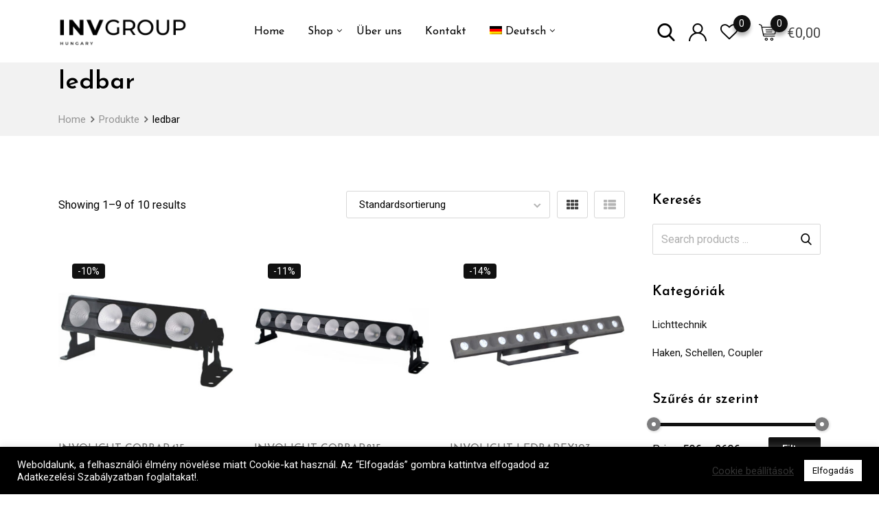

--- FILE ---
content_type: text/html; charset=UTF-8
request_url: https://invgroup.hu/produkt-schlagwort/ledbar-de/?lang=de
body_size: 34696
content:
<!DOCTYPE html>
<html lang="de-DE">
<head>
	<meta charset="UTF-8">
	<meta name="viewport" content="width=device-width, initial-scale=1.0">
	<link rel="profile" href="https://gmpg.org/xfn/11" />
					<script>document.documentElement.className = document.documentElement.className + ' yes-js js_active js'</script>
			<meta name='robots' content='index, follow, max-image-preview:large, max-snippet:-1, max-video-preview:-1' />
	<style>img:is([sizes="auto" i], [sizes^="auto," i]) { contain-intrinsic-size: 3000px 1500px }</style>
	<noscript><style>#preloader{display:none;}</style></noscript><script>window._wca = window._wca || [];</script>

	<!-- This site is optimized with the Yoast SEO plugin v25.9 - https://yoast.com/wordpress/plugins/seo/ -->
	<title>ledbar Archívum - Invgroup</title>
	<link rel="canonical" href="https://invgroup.hu/produkt-schlagwort/ledbar-de/?lang=de" />
	<link rel="next" href="https://invgroup.hu/produkt-schlagwort/ledbar-de/page/2/?lang=de" />
	<meta property="og:locale" content="de_DE" />
	<meta property="og:type" content="article" />
	<meta property="og:title" content="ledbar Archívum - Invgroup" />
	<meta property="og:url" content="https://invgroup.hu/produkt-schlagwort/ledbar-de/?lang=de" />
	<meta property="og:site_name" content="Invgroup" />
	<meta name="twitter:card" content="summary_large_image" />
	<script type="application/ld+json" class="yoast-schema-graph">{"@context":"https://schema.org","@graph":[{"@type":"CollectionPage","@id":"https://invgroup.hu/produkt-schlagwort/ledbar-de/?lang=de","url":"https://invgroup.hu/produkt-schlagwort/ledbar-de/?lang=de","name":"ledbar Archívum - Invgroup","isPartOf":{"@id":"https://invgroup.hu/?lang=de#website"},"primaryImageOfPage":{"@id":"https://invgroup.hu/produkt-schlagwort/ledbar-de/?lang=de#primaryimage"},"image":{"@id":"https://invgroup.hu/produkt-schlagwort/ledbar-de/?lang=de#primaryimage"},"thumbnailUrl":"https://invgroup.hu/wp-content/uploads/2020/11/cobbar415.jpg","breadcrumb":{"@id":"https://invgroup.hu/produkt-schlagwort/ledbar-de/?lang=de#breadcrumb"},"inLanguage":"de"},{"@type":"ImageObject","inLanguage":"de","@id":"https://invgroup.hu/produkt-schlagwort/ledbar-de/?lang=de#primaryimage","url":"https://invgroup.hu/wp-content/uploads/2020/11/cobbar415.jpg","contentUrl":"https://invgroup.hu/wp-content/uploads/2020/11/cobbar415.jpg","width":801,"height":801},{"@type":"BreadcrumbList","@id":"https://invgroup.hu/produkt-schlagwort/ledbar-de/?lang=de#breadcrumb","itemListElement":[{"@type":"ListItem","position":1,"name":"Kezdőlap","item":"https://invgroup.hu/?lang=de"},{"@type":"ListItem","position":2,"name":"ledbar"}]},{"@type":"WebSite","@id":"https://invgroup.hu/?lang=de#website","url":"https://invgroup.hu/?lang=de","name":"Invgroup","description":"Minden ami színpadtechnika","potentialAction":[{"@type":"SearchAction","target":{"@type":"EntryPoint","urlTemplate":"https://invgroup.hu/?lang=de?s={search_term_string}"},"query-input":{"@type":"PropertyValueSpecification","valueRequired":true,"valueName":"search_term_string"}}],"inLanguage":"de"}]}</script>
	<!-- / Yoast SEO plugin. -->


<link rel='dns-prefetch' href='//stats.wp.com' />
<link rel='dns-prefetch' href='//fonts.googleapis.com' />
<link rel='preconnect' href='//c0.wp.com' />
<link rel='preconnect' href='https://fonts.gstatic.com' crossorigin />
<link rel="alternate" type="application/rss+xml" title="Invgroup &raquo; Feed" href="https://invgroup.hu/feed/?lang=de" />
<link rel="alternate" type="application/rss+xml" title="Invgroup &raquo; Kommentar-Feed" href="https://invgroup.hu/comments/feed/?lang=de" />
<link rel="alternate" type="application/rss+xml" title="Invgroup &raquo; ledbar Schlagwort Feed" href="https://invgroup.hu/produkt-schlagwort/ledbar-de/?lang=de/feed/" />
<script type="text/javascript">
/* <![CDATA[ */
window._wpemojiSettings = {"baseUrl":"https:\/\/s.w.org\/images\/core\/emoji\/16.0.1\/72x72\/","ext":".png","svgUrl":"https:\/\/s.w.org\/images\/core\/emoji\/16.0.1\/svg\/","svgExt":".svg","source":{"concatemoji":"https:\/\/invgroup.hu\/wp-includes\/js\/wp-emoji-release.min.js?ver=6.8.3"}};
/*! This file is auto-generated */
!function(s,n){var o,i,e;function c(e){try{var t={supportTests:e,timestamp:(new Date).valueOf()};sessionStorage.setItem(o,JSON.stringify(t))}catch(e){}}function p(e,t,n){e.clearRect(0,0,e.canvas.width,e.canvas.height),e.fillText(t,0,0);var t=new Uint32Array(e.getImageData(0,0,e.canvas.width,e.canvas.height).data),a=(e.clearRect(0,0,e.canvas.width,e.canvas.height),e.fillText(n,0,0),new Uint32Array(e.getImageData(0,0,e.canvas.width,e.canvas.height).data));return t.every(function(e,t){return e===a[t]})}function u(e,t){e.clearRect(0,0,e.canvas.width,e.canvas.height),e.fillText(t,0,0);for(var n=e.getImageData(16,16,1,1),a=0;a<n.data.length;a++)if(0!==n.data[a])return!1;return!0}function f(e,t,n,a){switch(t){case"flag":return n(e,"\ud83c\udff3\ufe0f\u200d\u26a7\ufe0f","\ud83c\udff3\ufe0f\u200b\u26a7\ufe0f")?!1:!n(e,"\ud83c\udde8\ud83c\uddf6","\ud83c\udde8\u200b\ud83c\uddf6")&&!n(e,"\ud83c\udff4\udb40\udc67\udb40\udc62\udb40\udc65\udb40\udc6e\udb40\udc67\udb40\udc7f","\ud83c\udff4\u200b\udb40\udc67\u200b\udb40\udc62\u200b\udb40\udc65\u200b\udb40\udc6e\u200b\udb40\udc67\u200b\udb40\udc7f");case"emoji":return!a(e,"\ud83e\udedf")}return!1}function g(e,t,n,a){var r="undefined"!=typeof WorkerGlobalScope&&self instanceof WorkerGlobalScope?new OffscreenCanvas(300,150):s.createElement("canvas"),o=r.getContext("2d",{willReadFrequently:!0}),i=(o.textBaseline="top",o.font="600 32px Arial",{});return e.forEach(function(e){i[e]=t(o,e,n,a)}),i}function t(e){var t=s.createElement("script");t.src=e,t.defer=!0,s.head.appendChild(t)}"undefined"!=typeof Promise&&(o="wpEmojiSettingsSupports",i=["flag","emoji"],n.supports={everything:!0,everythingExceptFlag:!0},e=new Promise(function(e){s.addEventListener("DOMContentLoaded",e,{once:!0})}),new Promise(function(t){var n=function(){try{var e=JSON.parse(sessionStorage.getItem(o));if("object"==typeof e&&"number"==typeof e.timestamp&&(new Date).valueOf()<e.timestamp+604800&&"object"==typeof e.supportTests)return e.supportTests}catch(e){}return null}();if(!n){if("undefined"!=typeof Worker&&"undefined"!=typeof OffscreenCanvas&&"undefined"!=typeof URL&&URL.createObjectURL&&"undefined"!=typeof Blob)try{var e="postMessage("+g.toString()+"("+[JSON.stringify(i),f.toString(),p.toString(),u.toString()].join(",")+"));",a=new Blob([e],{type:"text/javascript"}),r=new Worker(URL.createObjectURL(a),{name:"wpTestEmojiSupports"});return void(r.onmessage=function(e){c(n=e.data),r.terminate(),t(n)})}catch(e){}c(n=g(i,f,p,u))}t(n)}).then(function(e){for(var t in e)n.supports[t]=e[t],n.supports.everything=n.supports.everything&&n.supports[t],"flag"!==t&&(n.supports.everythingExceptFlag=n.supports.everythingExceptFlag&&n.supports[t]);n.supports.everythingExceptFlag=n.supports.everythingExceptFlag&&!n.supports.flag,n.DOMReady=!1,n.readyCallback=function(){n.DOMReady=!0}}).then(function(){return e}).then(function(){var e;n.supports.everything||(n.readyCallback(),(e=n.source||{}).concatemoji?t(e.concatemoji):e.wpemoji&&e.twemoji&&(t(e.twemoji),t(e.wpemoji)))}))}((window,document),window._wpemojiSettings);
/* ]]> */
</script>
<link rel='stylesheet' id='wdp_cart-summary-css' href='https://invgroup.hu/wp-content/plugins/advanced-dynamic-pricing-for-woocommerce/BaseVersion/assets/css/cart-summary.css?ver=4.10.1' type='text/css' media='all' />
<link rel='stylesheet' id='layerslider-css' href='https://invgroup.hu/wp-content/plugins/LayerSlider/assets/static/layerslider/css/layerslider.css?ver=6.11.8' type='text/css' media='all' />
<link rel='stylesheet' id='ls-user-css' href='https://invgroup.hu/wp-content/uploads/layerslider.custom.css?ver=6.11.8' type='text/css' media='all' />
<style id='wp-emoji-styles-inline-css' type='text/css'>

	img.wp-smiley, img.emoji {
		display: inline !important;
		border: none !important;
		box-shadow: none !important;
		height: 1em !important;
		width: 1em !important;
		margin: 0 0.07em !important;
		vertical-align: -0.1em !important;
		background: none !important;
		padding: 0 !important;
	}
</style>
<link rel='stylesheet' id='wp-block-library-css' href='https://c0.wp.com/c/6.8.3/wp-includes/css/dist/block-library/style.min.css' type='text/css' media='all' />
<style id='wp-block-library-theme-inline-css' type='text/css'>
.wp-block-audio :where(figcaption){color:#555;font-size:13px;text-align:center}.is-dark-theme .wp-block-audio :where(figcaption){color:#ffffffa6}.wp-block-audio{margin:0 0 1em}.wp-block-code{border:1px solid #ccc;border-radius:4px;font-family:Menlo,Consolas,monaco,monospace;padding:.8em 1em}.wp-block-embed :where(figcaption){color:#555;font-size:13px;text-align:center}.is-dark-theme .wp-block-embed :where(figcaption){color:#ffffffa6}.wp-block-embed{margin:0 0 1em}.blocks-gallery-caption{color:#555;font-size:13px;text-align:center}.is-dark-theme .blocks-gallery-caption{color:#ffffffa6}:root :where(.wp-block-image figcaption){color:#555;font-size:13px;text-align:center}.is-dark-theme :root :where(.wp-block-image figcaption){color:#ffffffa6}.wp-block-image{margin:0 0 1em}.wp-block-pullquote{border-bottom:4px solid;border-top:4px solid;color:currentColor;margin-bottom:1.75em}.wp-block-pullquote cite,.wp-block-pullquote footer,.wp-block-pullquote__citation{color:currentColor;font-size:.8125em;font-style:normal;text-transform:uppercase}.wp-block-quote{border-left:.25em solid;margin:0 0 1.75em;padding-left:1em}.wp-block-quote cite,.wp-block-quote footer{color:currentColor;font-size:.8125em;font-style:normal;position:relative}.wp-block-quote:where(.has-text-align-right){border-left:none;border-right:.25em solid;padding-left:0;padding-right:1em}.wp-block-quote:where(.has-text-align-center){border:none;padding-left:0}.wp-block-quote.is-large,.wp-block-quote.is-style-large,.wp-block-quote:where(.is-style-plain){border:none}.wp-block-search .wp-block-search__label{font-weight:700}.wp-block-search__button{border:1px solid #ccc;padding:.375em .625em}:where(.wp-block-group.has-background){padding:1.25em 2.375em}.wp-block-separator.has-css-opacity{opacity:.4}.wp-block-separator{border:none;border-bottom:2px solid;margin-left:auto;margin-right:auto}.wp-block-separator.has-alpha-channel-opacity{opacity:1}.wp-block-separator:not(.is-style-wide):not(.is-style-dots){width:100px}.wp-block-separator.has-background:not(.is-style-dots){border-bottom:none;height:1px}.wp-block-separator.has-background:not(.is-style-wide):not(.is-style-dots){height:2px}.wp-block-table{margin:0 0 1em}.wp-block-table td,.wp-block-table th{word-break:normal}.wp-block-table :where(figcaption){color:#555;font-size:13px;text-align:center}.is-dark-theme .wp-block-table :where(figcaption){color:#ffffffa6}.wp-block-video :where(figcaption){color:#555;font-size:13px;text-align:center}.is-dark-theme .wp-block-video :where(figcaption){color:#ffffffa6}.wp-block-video{margin:0 0 1em}:root :where(.wp-block-template-part.has-background){margin-bottom:0;margin-top:0;padding:1.25em 2.375em}
</style>
<style id='classic-theme-styles-inline-css' type='text/css'>
/*! This file is auto-generated */
.wp-block-button__link{color:#fff;background-color:#32373c;border-radius:9999px;box-shadow:none;text-decoration:none;padding:calc(.667em + 2px) calc(1.333em + 2px);font-size:1.125em}.wp-block-file__button{background:#32373c;color:#fff;text-decoration:none}
</style>
<link rel='stylesheet' id='mediaelement-css' href='https://c0.wp.com/c/6.8.3/wp-includes/js/mediaelement/mediaelementplayer-legacy.min.css' type='text/css' media='all' />
<link rel='stylesheet' id='wp-mediaelement-css' href='https://c0.wp.com/c/6.8.3/wp-includes/js/mediaelement/wp-mediaelement.min.css' type='text/css' media='all' />
<style id='jetpack-sharing-buttons-style-inline-css' type='text/css'>
.jetpack-sharing-buttons__services-list{display:flex;flex-direction:row;flex-wrap:wrap;gap:0;list-style-type:none;margin:5px;padding:0}.jetpack-sharing-buttons__services-list.has-small-icon-size{font-size:12px}.jetpack-sharing-buttons__services-list.has-normal-icon-size{font-size:16px}.jetpack-sharing-buttons__services-list.has-large-icon-size{font-size:24px}.jetpack-sharing-buttons__services-list.has-huge-icon-size{font-size:36px}@media print{.jetpack-sharing-buttons__services-list{display:none!important}}.editor-styles-wrapper .wp-block-jetpack-sharing-buttons{gap:0;padding-inline-start:0}ul.jetpack-sharing-buttons__services-list.has-background{padding:1.25em 2.375em}
</style>
<link rel='stylesheet' id='jquery-selectBox-css' href='https://invgroup.hu/wp-content/plugins/yith-woocommerce-wishlist/assets/css/jquery.selectBox.css?ver=1.2.0' type='text/css' media='all' />
<link rel='stylesheet' id='woocommerce_prettyPhoto_css-css' href='//invgroup.hu/wp-content/plugins/woocommerce/assets/css/prettyPhoto.css?ver=3.1.6' type='text/css' media='all' />
<link rel='stylesheet' id='yith-wcwl-main-css' href='https://invgroup.hu/wp-content/plugins/yith-woocommerce-wishlist/assets/css/style.css?ver=4.9.0' type='text/css' media='all' />
<style id='yith-wcwl-main-inline-css' type='text/css'>
 :root { --color-add-to-wishlist-background: #333333; --color-add-to-wishlist-text: #FFFFFF; --color-add-to-wishlist-border: #333333; --color-add-to-wishlist-background-hover: #333333; --color-add-to-wishlist-text-hover: #FFFFFF; --color-add-to-wishlist-border-hover: #333333; --rounded-corners-radius: 16px; --color-add-to-cart-background: #333333; --color-add-to-cart-text: #FFFFFF; --color-add-to-cart-border: #333333; --color-add-to-cart-background-hover: #4F4F4F; --color-add-to-cart-text-hover: #FFFFFF; --color-add-to-cart-border-hover: #4F4F4F; --add-to-cart-rounded-corners-radius: 16px; --color-button-style-1-background: #333333; --color-button-style-1-text: #FFFFFF; --color-button-style-1-border: #333333; --color-button-style-1-background-hover: #4F4F4F; --color-button-style-1-text-hover: #FFFFFF; --color-button-style-1-border-hover: #4F4F4F; --color-button-style-2-background: #333333; --color-button-style-2-text: #FFFFFF; --color-button-style-2-border: #333333; --color-button-style-2-background-hover: #4F4F4F; --color-button-style-2-text-hover: #FFFFFF; --color-button-style-2-border-hover: #4F4F4F; --color-wishlist-table-background: #FFFFFF; --color-wishlist-table-text: #6d6c6c; --color-wishlist-table-border: #FFFFFF; --color-headers-background: #F4F4F4; --color-share-button-color: #FFFFFF; --color-share-button-color-hover: #FFFFFF; --color-fb-button-background: #39599E; --color-fb-button-background-hover: #595A5A; --color-tw-button-background: #45AFE2; --color-tw-button-background-hover: #595A5A; --color-pr-button-background: #AB2E31; --color-pr-button-background-hover: #595A5A; --color-em-button-background: #FBB102; --color-em-button-background-hover: #595A5A; --color-wa-button-background: #00A901; --color-wa-button-background-hover: #595A5A; --feedback-duration: 3s } 
 :root { --color-add-to-wishlist-background: #333333; --color-add-to-wishlist-text: #FFFFFF; --color-add-to-wishlist-border: #333333; --color-add-to-wishlist-background-hover: #333333; --color-add-to-wishlist-text-hover: #FFFFFF; --color-add-to-wishlist-border-hover: #333333; --rounded-corners-radius: 16px; --color-add-to-cart-background: #333333; --color-add-to-cart-text: #FFFFFF; --color-add-to-cart-border: #333333; --color-add-to-cart-background-hover: #4F4F4F; --color-add-to-cart-text-hover: #FFFFFF; --color-add-to-cart-border-hover: #4F4F4F; --add-to-cart-rounded-corners-radius: 16px; --color-button-style-1-background: #333333; --color-button-style-1-text: #FFFFFF; --color-button-style-1-border: #333333; --color-button-style-1-background-hover: #4F4F4F; --color-button-style-1-text-hover: #FFFFFF; --color-button-style-1-border-hover: #4F4F4F; --color-button-style-2-background: #333333; --color-button-style-2-text: #FFFFFF; --color-button-style-2-border: #333333; --color-button-style-2-background-hover: #4F4F4F; --color-button-style-2-text-hover: #FFFFFF; --color-button-style-2-border-hover: #4F4F4F; --color-wishlist-table-background: #FFFFFF; --color-wishlist-table-text: #6d6c6c; --color-wishlist-table-border: #FFFFFF; --color-headers-background: #F4F4F4; --color-share-button-color: #FFFFFF; --color-share-button-color-hover: #FFFFFF; --color-fb-button-background: #39599E; --color-fb-button-background-hover: #595A5A; --color-tw-button-background: #45AFE2; --color-tw-button-background-hover: #595A5A; --color-pr-button-background: #AB2E31; --color-pr-button-background-hover: #595A5A; --color-em-button-background: #FBB102; --color-em-button-background-hover: #595A5A; --color-wa-button-background: #00A901; --color-wa-button-background-hover: #595A5A; --feedback-duration: 3s } 
</style>
<style id='global-styles-inline-css' type='text/css'>
:root{--wp--preset--aspect-ratio--square: 1;--wp--preset--aspect-ratio--4-3: 4/3;--wp--preset--aspect-ratio--3-4: 3/4;--wp--preset--aspect-ratio--3-2: 3/2;--wp--preset--aspect-ratio--2-3: 2/3;--wp--preset--aspect-ratio--16-9: 16/9;--wp--preset--aspect-ratio--9-16: 9/16;--wp--preset--color--black: #000000;--wp--preset--color--cyan-bluish-gray: #abb8c3;--wp--preset--color--white: #ffffff;--wp--preset--color--pale-pink: #f78da7;--wp--preset--color--vivid-red: #cf2e2e;--wp--preset--color--luminous-vivid-orange: #ff6900;--wp--preset--color--luminous-vivid-amber: #fcb900;--wp--preset--color--light-green-cyan: #7bdcb5;--wp--preset--color--vivid-green-cyan: #00d084;--wp--preset--color--pale-cyan-blue: #8ed1fc;--wp--preset--color--vivid-cyan-blue: #0693e3;--wp--preset--color--vivid-purple: #9b51e0;--wp--preset--color--metro-black: #111111;--wp--preset--color--metro-red: #e53935;--wp--preset--color--metro-orange: #FF9900;--wp--preset--color--metro-tomato: #f26c4f;--wp--preset--color--metro-white: #ffffff;--wp--preset--gradient--vivid-cyan-blue-to-vivid-purple: linear-gradient(135deg,rgba(6,147,227,1) 0%,rgb(155,81,224) 100%);--wp--preset--gradient--light-green-cyan-to-vivid-green-cyan: linear-gradient(135deg,rgb(122,220,180) 0%,rgb(0,208,130) 100%);--wp--preset--gradient--luminous-vivid-amber-to-luminous-vivid-orange: linear-gradient(135deg,rgba(252,185,0,1) 0%,rgba(255,105,0,1) 100%);--wp--preset--gradient--luminous-vivid-orange-to-vivid-red: linear-gradient(135deg,rgba(255,105,0,1) 0%,rgb(207,46,46) 100%);--wp--preset--gradient--very-light-gray-to-cyan-bluish-gray: linear-gradient(135deg,rgb(238,238,238) 0%,rgb(169,184,195) 100%);--wp--preset--gradient--cool-to-warm-spectrum: linear-gradient(135deg,rgb(74,234,220) 0%,rgb(151,120,209) 20%,rgb(207,42,186) 40%,rgb(238,44,130) 60%,rgb(251,105,98) 80%,rgb(254,248,76) 100%);--wp--preset--gradient--blush-light-purple: linear-gradient(135deg,rgb(255,206,236) 0%,rgb(152,150,240) 100%);--wp--preset--gradient--blush-bordeaux: linear-gradient(135deg,rgb(254,205,165) 0%,rgb(254,45,45) 50%,rgb(107,0,62) 100%);--wp--preset--gradient--luminous-dusk: linear-gradient(135deg,rgb(255,203,112) 0%,rgb(199,81,192) 50%,rgb(65,88,208) 100%);--wp--preset--gradient--pale-ocean: linear-gradient(135deg,rgb(255,245,203) 0%,rgb(182,227,212) 50%,rgb(51,167,181) 100%);--wp--preset--gradient--electric-grass: linear-gradient(135deg,rgb(202,248,128) 0%,rgb(113,206,126) 100%);--wp--preset--gradient--midnight: linear-gradient(135deg,rgb(2,3,129) 0%,rgb(40,116,252) 100%);--wp--preset--font-size--small: 13px;--wp--preset--font-size--medium: 20px;--wp--preset--font-size--large: 36px;--wp--preset--font-size--x-large: 42px;--wp--preset--spacing--20: 0.44rem;--wp--preset--spacing--30: 0.67rem;--wp--preset--spacing--40: 1rem;--wp--preset--spacing--50: 1.5rem;--wp--preset--spacing--60: 2.25rem;--wp--preset--spacing--70: 3.38rem;--wp--preset--spacing--80: 5.06rem;--wp--preset--shadow--natural: 6px 6px 9px rgba(0, 0, 0, 0.2);--wp--preset--shadow--deep: 12px 12px 50px rgba(0, 0, 0, 0.4);--wp--preset--shadow--sharp: 6px 6px 0px rgba(0, 0, 0, 0.2);--wp--preset--shadow--outlined: 6px 6px 0px -3px rgba(255, 255, 255, 1), 6px 6px rgba(0, 0, 0, 1);--wp--preset--shadow--crisp: 6px 6px 0px rgba(0, 0, 0, 1);}:where(.is-layout-flex){gap: 0.5em;}:where(.is-layout-grid){gap: 0.5em;}body .is-layout-flex{display: flex;}.is-layout-flex{flex-wrap: wrap;align-items: center;}.is-layout-flex > :is(*, div){margin: 0;}body .is-layout-grid{display: grid;}.is-layout-grid > :is(*, div){margin: 0;}:where(.wp-block-columns.is-layout-flex){gap: 2em;}:where(.wp-block-columns.is-layout-grid){gap: 2em;}:where(.wp-block-post-template.is-layout-flex){gap: 1.25em;}:where(.wp-block-post-template.is-layout-grid){gap: 1.25em;}.has-black-color{color: var(--wp--preset--color--black) !important;}.has-cyan-bluish-gray-color{color: var(--wp--preset--color--cyan-bluish-gray) !important;}.has-white-color{color: var(--wp--preset--color--white) !important;}.has-pale-pink-color{color: var(--wp--preset--color--pale-pink) !important;}.has-vivid-red-color{color: var(--wp--preset--color--vivid-red) !important;}.has-luminous-vivid-orange-color{color: var(--wp--preset--color--luminous-vivid-orange) !important;}.has-luminous-vivid-amber-color{color: var(--wp--preset--color--luminous-vivid-amber) !important;}.has-light-green-cyan-color{color: var(--wp--preset--color--light-green-cyan) !important;}.has-vivid-green-cyan-color{color: var(--wp--preset--color--vivid-green-cyan) !important;}.has-pale-cyan-blue-color{color: var(--wp--preset--color--pale-cyan-blue) !important;}.has-vivid-cyan-blue-color{color: var(--wp--preset--color--vivid-cyan-blue) !important;}.has-vivid-purple-color{color: var(--wp--preset--color--vivid-purple) !important;}.has-black-background-color{background-color: var(--wp--preset--color--black) !important;}.has-cyan-bluish-gray-background-color{background-color: var(--wp--preset--color--cyan-bluish-gray) !important;}.has-white-background-color{background-color: var(--wp--preset--color--white) !important;}.has-pale-pink-background-color{background-color: var(--wp--preset--color--pale-pink) !important;}.has-vivid-red-background-color{background-color: var(--wp--preset--color--vivid-red) !important;}.has-luminous-vivid-orange-background-color{background-color: var(--wp--preset--color--luminous-vivid-orange) !important;}.has-luminous-vivid-amber-background-color{background-color: var(--wp--preset--color--luminous-vivid-amber) !important;}.has-light-green-cyan-background-color{background-color: var(--wp--preset--color--light-green-cyan) !important;}.has-vivid-green-cyan-background-color{background-color: var(--wp--preset--color--vivid-green-cyan) !important;}.has-pale-cyan-blue-background-color{background-color: var(--wp--preset--color--pale-cyan-blue) !important;}.has-vivid-cyan-blue-background-color{background-color: var(--wp--preset--color--vivid-cyan-blue) !important;}.has-vivid-purple-background-color{background-color: var(--wp--preset--color--vivid-purple) !important;}.has-black-border-color{border-color: var(--wp--preset--color--black) !important;}.has-cyan-bluish-gray-border-color{border-color: var(--wp--preset--color--cyan-bluish-gray) !important;}.has-white-border-color{border-color: var(--wp--preset--color--white) !important;}.has-pale-pink-border-color{border-color: var(--wp--preset--color--pale-pink) !important;}.has-vivid-red-border-color{border-color: var(--wp--preset--color--vivid-red) !important;}.has-luminous-vivid-orange-border-color{border-color: var(--wp--preset--color--luminous-vivid-orange) !important;}.has-luminous-vivid-amber-border-color{border-color: var(--wp--preset--color--luminous-vivid-amber) !important;}.has-light-green-cyan-border-color{border-color: var(--wp--preset--color--light-green-cyan) !important;}.has-vivid-green-cyan-border-color{border-color: var(--wp--preset--color--vivid-green-cyan) !important;}.has-pale-cyan-blue-border-color{border-color: var(--wp--preset--color--pale-cyan-blue) !important;}.has-vivid-cyan-blue-border-color{border-color: var(--wp--preset--color--vivid-cyan-blue) !important;}.has-vivid-purple-border-color{border-color: var(--wp--preset--color--vivid-purple) !important;}.has-vivid-cyan-blue-to-vivid-purple-gradient-background{background: var(--wp--preset--gradient--vivid-cyan-blue-to-vivid-purple) !important;}.has-light-green-cyan-to-vivid-green-cyan-gradient-background{background: var(--wp--preset--gradient--light-green-cyan-to-vivid-green-cyan) !important;}.has-luminous-vivid-amber-to-luminous-vivid-orange-gradient-background{background: var(--wp--preset--gradient--luminous-vivid-amber-to-luminous-vivid-orange) !important;}.has-luminous-vivid-orange-to-vivid-red-gradient-background{background: var(--wp--preset--gradient--luminous-vivid-orange-to-vivid-red) !important;}.has-very-light-gray-to-cyan-bluish-gray-gradient-background{background: var(--wp--preset--gradient--very-light-gray-to-cyan-bluish-gray) !important;}.has-cool-to-warm-spectrum-gradient-background{background: var(--wp--preset--gradient--cool-to-warm-spectrum) !important;}.has-blush-light-purple-gradient-background{background: var(--wp--preset--gradient--blush-light-purple) !important;}.has-blush-bordeaux-gradient-background{background: var(--wp--preset--gradient--blush-bordeaux) !important;}.has-luminous-dusk-gradient-background{background: var(--wp--preset--gradient--luminous-dusk) !important;}.has-pale-ocean-gradient-background{background: var(--wp--preset--gradient--pale-ocean) !important;}.has-electric-grass-gradient-background{background: var(--wp--preset--gradient--electric-grass) !important;}.has-midnight-gradient-background{background: var(--wp--preset--gradient--midnight) !important;}.has-small-font-size{font-size: var(--wp--preset--font-size--small) !important;}.has-medium-font-size{font-size: var(--wp--preset--font-size--medium) !important;}.has-large-font-size{font-size: var(--wp--preset--font-size--large) !important;}.has-x-large-font-size{font-size: var(--wp--preset--font-size--x-large) !important;}
:where(.wp-block-post-template.is-layout-flex){gap: 1.25em;}:where(.wp-block-post-template.is-layout-grid){gap: 1.25em;}
:where(.wp-block-columns.is-layout-flex){gap: 2em;}:where(.wp-block-columns.is-layout-grid){gap: 2em;}
:root :where(.wp-block-pullquote){font-size: 1.5em;line-height: 1.6;}
</style>
<link rel='stylesheet' id='contact-form-7-css' href='https://invgroup.hu/wp-content/plugins/contact-form-7/includes/css/styles.css?ver=6.1.1' type='text/css' media='all' />
<link rel='stylesheet' id='cookie-law-info-css' href='https://invgroup.hu/wp-content/plugins/cookie-law-info/legacy/public/css/cookie-law-info-public.css?ver=3.3.5' type='text/css' media='all' />
<link rel='stylesheet' id='cookie-law-info-gdpr-css' href='https://invgroup.hu/wp-content/plugins/cookie-law-info/legacy/public/css/cookie-law-info-gdpr.css?ver=3.3.5' type='text/css' media='all' />
<link rel='stylesheet' id='wufdc-style-css' href='https://invgroup.hu/wp-content/plugins/easy-upload-files-during-checkout/css/style.css?t=1768561022&#038;ver=202601161057' type='text/css' media='all' />
<link rel='stylesheet' id='dashicons-css' href='https://c0.wp.com/c/6.8.3/wp-includes/css/dashicons.min.css' type='text/css' media='all' />
<style id='dashicons-inline-css' type='text/css'>
[data-font="Dashicons"]:before {font-family: 'Dashicons' !important;content: attr(data-icon) !important;speak: none !important;font-weight: normal !important;font-variant: normal !important;text-transform: none !important;line-height: 1 !important;font-style: normal !important;-webkit-font-smoothing: antialiased !important;-moz-osx-font-smoothing: grayscale !important;}
</style>
<link rel='stylesheet' id='wufdc-common-css-css' href='https://invgroup.hu/wp-content/plugins/easy-upload-files-during-checkout/css/common.css?ver=2026100157' type='text/css' media='all' />
<link rel='stylesheet' id='wcsob-css' href='https://invgroup.hu/wp-content/plugins/sold-out-badge-for-woocommerce//style.css?ver=6.8.3' type='text/css' media='all' />
<style id='wcsob-inline-css' type='text/css'>
.wcsob_soldout { color: #ffffff;background: #222222;font-size: 12px;padding-top: 3px;padding-right: 8px;padding-bottom: 3px;padding-left: 8px;font-weight: bold;width: auto;height: auto;border-radius: 0px;z-index: 9999;text-align: center;position: absolute;top: 6px;right: auto;bottom: auto;left: 6px; }.single-product .wcsob_soldout { top: 6px;right: auto;bottom: auto;left: 6px; }
</style>
<link rel='stylesheet' id='wcml-vertical-list-0-css' href='//invgroup.hu/wp-content/plugins/woocommerce-multilingual/templates/currency-switchers/legacy-list-vertical/style.css?ver=5.5.2' type='text/css' media='all' />
<link rel='stylesheet' id='woocommerce-layout-css' href='https://c0.wp.com/p/woocommerce/10.2.3/assets/css/woocommerce-layout.css' type='text/css' media='all' />
<style id='woocommerce-layout-inline-css' type='text/css'>

	.infinite-scroll .woocommerce-pagination {
		display: none;
	}
</style>
<link rel='stylesheet' id='woocommerce-smallscreen-css' href='https://c0.wp.com/p/woocommerce/10.2.3/assets/css/woocommerce-smallscreen.css' type='text/css' media='only screen and (max-width: 767px)' />
<link rel='stylesheet' id='woocommerce-general-css' href='https://c0.wp.com/p/woocommerce/10.2.3/assets/css/woocommerce.css' type='text/css' media='all' />
<style id='woocommerce-inline-inline-css' type='text/css'>
.woocommerce form .form-row .required { visibility: visible; }
</style>
<link rel='stylesheet' id='wpml-legacy-horizontal-list-0-css' href='https://invgroup.hu/wp-content/plugins/sitepress-multilingual-cms/templates/language-switchers/legacy-list-horizontal/style.min.css?ver=1' type='text/css' media='all' />
<link rel='stylesheet' id='wpml-menu-item-0-css' href='https://invgroup.hu/wp-content/plugins/sitepress-multilingual-cms/templates/language-switchers/menu-item/style.min.css?ver=1' type='text/css' media='all' />
<link rel='stylesheet' id='woo-variation-swatches-css' href='https://invgroup.hu/wp-content/plugins/woo-variation-swatches/assets/css/frontend.min.css?ver=1757922938' type='text/css' media='all' />
<style id='woo-variation-swatches-inline-css' type='text/css'>
:root {
--wvs-tick:url("data:image/svg+xml;utf8,%3Csvg filter='drop-shadow(0px 0px 2px rgb(0 0 0 / .8))' xmlns='http://www.w3.org/2000/svg'  viewBox='0 0 30 30'%3E%3Cpath fill='none' stroke='%23ffffff' stroke-linecap='round' stroke-linejoin='round' stroke-width='4' d='M4 16L11 23 27 7'/%3E%3C/svg%3E");

--wvs-cross:url("data:image/svg+xml;utf8,%3Csvg filter='drop-shadow(0px 0px 5px rgb(255 255 255 / .6))' xmlns='http://www.w3.org/2000/svg' width='72px' height='72px' viewBox='0 0 24 24'%3E%3Cpath fill='none' stroke='%23ff0000' stroke-linecap='round' stroke-width='0.6' d='M5 5L19 19M19 5L5 19'/%3E%3C/svg%3E");
--wvs-single-product-item-width:30px;
--wvs-single-product-item-height:30px;
--wvs-single-product-item-font-size:16px}
</style>
<link rel='stylesheet' id='yith-quick-view-css' href='https://invgroup.hu/wp-content/plugins/yith-woocommerce-quick-view/assets/css/yith-quick-view.css?ver=2.7.2' type='text/css' media='all' />
<style id='yith-quick-view-inline-css' type='text/css'>

				#yith-quick-view-modal .yith-quick-view-overlay{background:rgba( 0, 0, 0, 0.8)}
				#yith-quick-view-modal .yith-wcqv-main{background:rgba(255,255,255,0);}
				#yith-quick-view-close{color:rgba(205,205,205,0);}
				#yith-quick-view-close:hover{color:rgba(255,0,0,0);}
</style>
<link rel='stylesheet' id='brands-styles-css' href='https://c0.wp.com/p/woocommerce/10.2.3/assets/css/brands.css' type='text/css' media='all' />
<link rel='stylesheet' id='jquery-fixedheadertable-style-css' href='https://invgroup.hu/wp-content/plugins/yith-woocommerce-compare/assets/css/jquery.dataTables.css?ver=1.10.18' type='text/css' media='all' />
<link rel='stylesheet' id='yith_woocompare_page-css' href='https://invgroup.hu/wp-content/plugins/yith-woocommerce-compare/assets/css/compare.css?lang=de&#038;ver=3.4.0' type='text/css' media='all' />
<link rel='stylesheet' id='yith-woocompare-widget-css' href='https://invgroup.hu/wp-content/plugins/yith-woocommerce-compare/assets/css/widget.css?ver=3.4.0' type='text/css' media='all' />
<link rel='stylesheet' id='rtwpvs-css' href='https://invgroup.hu/wp-content/plugins/woo-product-variation-swatches/assets/css/rtwpvs.min.css?ver=1768561021' type='text/css' media='all' />
<style id='rtwpvs-inline-css' type='text/css'>
        
            .rtwpvs-term:not(.rtwpvs-radio-term) {
                width: 30px;
                height: 30px;
            }

            .rtwpvs-squared .rtwpvs-button-term {
                min-width: 30px;
            }

            .rtwpvs-button-term span {
                font-size: 16px;
            }

            
            
                        .rtwpvs.rtwpvs-attribute-behavior-blur .rtwpvs-term:not(.rtwpvs-radio-term).disabled::before,
            .rtwpvs.rtwpvs-attribute-behavior-blur .rtwpvs-term:not(.rtwpvs-radio-term).disabled::after,
            .rtwpvs.rtwpvs-attribute-behavior-blur .rtwpvs-term:not(.rtwpvs-radio-term).disabled:hover::before,
            .rtwpvs.rtwpvs-attribute-behavior-blur .rtwpvs-term:not(.rtwpvs-radio-term).disabled:hover::after {
                background: #ff0000 !important;
            }

                                    .rtwpvs.rtwpvs-attribute-behavior-blur .rtwpvs-term:not(.rtwpvs-radio-term).disabled img,
            .rtwpvs.rtwpvs-attribute-behavior-blur .rtwpvs-term:not(.rtwpvs-radio-term).disabled span,
            .rtwpvs.rtwpvs-attribute-behavior-blur .rtwpvs-term:not(.rtwpvs-radio-term).disabled:hover img,
            .rtwpvs.rtwpvs-attribute-behavior-blur .rtwpvs-term:not(.rtwpvs-radio-term).disabled:hover span {
                opacity: 0.3;
            }

                    
		
        
            /* Attribute style */
            .rtwpvs .rtwpvs-terms-wrapper .rtwpvs-term:not(.rtwpvs-radio-term) {
                box-shadow: 0 0 0 1px #cccccc !important;
            }

            .rtwpvs .rtwpvs-terms-wrapper .rtwpvs-button-term span,
            .rtwpvs .rtwpvs-terms-wrapper .rtwpvs-radio-term label,
            .rtwpvs .rtwpvs-terms-wrapper .reset_variations a {
                color: #000000 !important;
            }

            .rtwpvs .rtwpvs-terms-wrapper .rtwpvs-term:not(.radio-variable-item) {
                background-color: #FFFFFF !important;
            }

            /*  Attribute Hover style  */
            .rtwpvs .rtwpvs-terms-wrapper .rtwpvs-term:not(.rtwpvs-radio-term):hover{
                box-shadow: 0 0 0 1px #000000 !important;
            } 
            .rtwpvs .rtwpvs-terms-wrapper .rtwpvs-button-term:hover span,
            .rtwpvs .rtwpvs-terms-wrapper .rtwpvs-button-term.selected:hover span,
            .rtwpvs .rtwpvs-terms-wrapper .rtwpvs-radio-term:hover label,
            .rtwpvs .rtwpvs-terms-wrapper .rtwpvs-radio-term.selected:hover label {
                color: #000000 !important;
            } 
            .rtwpvs .rtwpvs-terms-wrapper .rtwpvs-term:not(.rtwpvs-radio-term):hover{
                background-color: #FFFFFF !important;
            }  
            
            /*  Attribute selected style  */
            .rtwpvs .rtwpvs-terms-wrapper .rtwpvs-button-term.selected span,
            .rtwpvs .rtwpvs-terms-wrapper .rtwpvs-radio-term.selected label {
                color: #000000 !important;
            }

            .rtwpvs .rtwpvs-terms-wrapper .rtwpvs-term:not(.rtwpvs-radio-term).selected {
                background-color: #FFFFFF !important;
            }

            .rtwpvs .rtwpvs-terms-wrapper .rtwpvs-term:not(.rtwpvs-radio-term).selected {
                box-shadow: 0 0 0 2px #000000 !important;
            } 

                        .rtwpvs-archive-variation-wrapper .rtwpvs-term:not(.rtwpvs-radio-term) {
             width: 30px;
             height: 30px;
                        }

             

                        .rtwpvs-archive-variation-wrapper .rtwpvs-button-term span {
                font-size: 16px;
            } 
              

                        .rtwpvs.rtwpvs-tooltip .rtwpvs-terms-wrapper span.image-tooltip-wrapper {
                width: 150px;
            }

            
        
        
</style>
<link rel='stylesheet' id='rtwpvs-tooltip-css' href='https://invgroup.hu/wp-content/plugins/woo-product-variation-swatches/assets/css/rtwpvs-tooltip.min.css?ver=1768561021' type='text/css' media='all' />
<link rel='stylesheet' id='metro-gfonts-css' href='//fonts.googleapis.com/css?family=Roboto%3A400%2C500%2C700%7CJosefin+Sans%3A400%2C600%2C700&#038;ver=2.11' type='text/css' media='all' />
<link rel='stylesheet' id='bootstrap-css' href='https://invgroup.hu/wp-content/themes/metro/assets/css/bootstrap.min.css?ver=2.11' type='text/css' media='all' />
<link rel='stylesheet' id='font-awesome-css' href='https://invgroup.hu/wp-content/plugins/elementor/assets/lib/font-awesome/css/font-awesome.min.css?ver=4.7.0' type='text/css' media='all' />
<style id='font-awesome-inline-css' type='text/css'>
[data-font="FontAwesome"]:before {font-family: 'FontAwesome' !important;content: attr(data-icon) !important;speak: none !important;font-weight: normal !important;font-variant: normal !important;text-transform: none !important;line-height: 1 !important;font-style: normal !important;-webkit-font-smoothing: antialiased !important;-moz-osx-font-smoothing: grayscale !important;}
</style>
<link rel='stylesheet' id='sal-css' href='https://invgroup.hu/wp-content/themes/metro/assets/vendors/sal/sal.css?ver=2.11' type='text/css' media='all' />
<link rel='stylesheet' id='slick-css' href='https://invgroup.hu/wp-content/themes/metro/assets/vendors/slick/slick.css?ver=2.11' type='text/css' media='all' />
<link rel='stylesheet' id='slick-theme-css' href='https://invgroup.hu/wp-content/themes/metro/assets/vendors/slick/slick-theme.css?ver=2.11' type='text/css' media='all' />
<link rel='stylesheet' id='metro-style-css' href='https://invgroup.hu/wp-content/themes/metro/assets/css/style.css?ver=2.11' type='text/css' media='all' />
<link rel='stylesheet' id='metro-wc-css' href='https://invgroup.hu/wp-content/themes/metro/assets/css/woocommerce.css?ver=2.11' type='text/css' media='all' />
<link rel='stylesheet' id='metro-elementor-css' href='https://invgroup.hu/wp-content/themes/metro/assets/css/elementor.css?ver=2.11' type='text/css' media='all' />
<style id='metro-elementor-inline-css' type='text/css'>
.main-header a.logo img{max-height:53px}.banner{background-color:#F2F2F2;}.rt-product-block .rtin-thumb img{width: 100%;} :root { --font_family_body: 'Roboto', sans-serif; --font_family_heading: 'Josefin Sans', sans-serif; } body, gtnbg_root, ul li, input, gtnbg_root p { font-family: Roboto, sans-serif; font-size: 16px; line-height: 28px; font-weight : 400; font-style: normal; } h1 { font-family: Josefin Sans, sans-serif; font-size: 32px; line-height: 38px; font-weight : 600; font-style: normal; } h2 { font-family: Josefin Sans, sans-serif; font-size: 28px; line-height: 32px; font-weight : 600; font-style: normal; } h3 { font-family: Josefin Sans, sans-serif; font-size: 22px; line-height: 28px; font-weight : 600; font-style: normal; } h4 { font-family: Josefin Sans, sans-serif; font-size: 20px; line-height: 26px; font-weight : 600; font-style: normal; } h5 { font-family: Josefin Sans, sans-serif; font-size: 18px; line-height: 24px; font-weight : 600; font-style: normal; } h6 { font-family: Josefin Sans, sans-serif; font-size: 15px; line-height: 20px; font-weight : 600; font-style: normal; } a:link, a:visited { color: #111111; } blockquote::before, .wp-block-quote::before { background-color: #111111; } .wp-block-pullquote {   border-color: #111111; } .primary-color { color: #111111; } .primary-bgcolor { background-color: #111111; } .metro-shop-link + a:after { background-color: #111111; } .metro-shop-link-2 { color: #111111 !important; } .metro-shop-link-2 + a:after { background-color: #111111; } .ui-autocomplete li:hover { background-color: #111111; } .main-header .main-navigation-area .main-navigation ul li a { font-family: Josefin Sans, sans-serif; font-size : 16px; font-weight : 400; line-height : 26px; text-transform : none; font-style: normal; } .main-header .main-navigation-area .main-navigation ul li ul li a { font-family: Josefin Sans, sans-serif; font-size : 14px; font-weight : 400; line-height : 26px; text-transform : none; font-style: normal; } .offscreen-navigation li>a { font-family: Josefin Sans, sans-serif; font-size : 14px; font-weight : 400; line-height : 21px; text-transform : none; font-style: normal; } .top-header .tophead-info li i { color: #111111; } .top-header .tophead-social li a:hover { color: #111111; } .top-header.rtin-style-2, .top-header.rtin-style-3 { background-color: #111111; } .main-header .main-navigation-area .main-navigation ul.menu > li > a::after, .main-header .main-navigation-area .main-navigation ul.menu > li.current-menu-item > a::after, .main-header .main-navigation-area .main-navigation ul.menu > li.current > a::after { background-color: #111111; } .main-header .main-navigation-area .main-navigation ul li a { color: #000000; } .main-header .main-navigation-area .main-navigation ul li ul li a { color: #111111; } .main-header .main-navigation-area .main-navigation ul li ul li:hover > a { color: #ffffff; background-color: #111111; } .main-header .main-navigation-area .main-navigation ul li.mega-menu > ul.sub-menu > li:hover > a { color: #111111; } .main-header .main-navigation-area .main-navigation ul li.mega-menu > ul.sub-menu > li > a:hover { color: #111111; } .mean-container .mean-bar { border-color: #111111; } .mean-container .mean-bar a.meanmenu-reveal, .mean-container .mean-nav ul li.menu-item a:hover, .mean-container .mean-nav>ul>li.current-menu-item>a, .mean-container .mean-nav ul li.menu-item a.mean-expand { color: #111111; } .mean-container .mean-bar a.meanmenu-reveal span { background-color: #111111; } .header-contact li i, .header-contact li a:hover { color: #111111; } .header-icon-area .cart-icon-area a:hover i, .header-icon-area .account-icon-area a:hover i, .header-icon-area .search-icon-area a:hover i { color: #111111} .header-icon-area .cart-icon-area .cart-icon-num { background-color: #111111; -webkit-box-shadow: 0 5px 5px rgba(17, 17, 17, 0.3); box-shadow: 0 5px 5px rgba(17, 17, 17, 0.3); } .header-icon-area .cart-icon-area .cart-icon-products { border-color: #111111; } .cart-icon-products .widget_shopping_cart .mini_cart_item a:hover { color: #111111; } .cart-icon-products .widget_shopping_cart .woocommerce-mini-cart__buttons a { background-color: #111111; } .header-style-3 .header-firstrow { background-color: #111111; } .header-style-3 .header-icon-area .cart-icon-area .cart-icon-num { color: #111111; } .vertical-menu-area .vertical-menu-btn, .product-search .input-group .btn-group .rtin-btn-search, .product-search .input-group .dropdown-menu ul li:hover { background-color: #111111; } .banner .banner-content h1 { color: #000; } .main-breadcrumb { color: #686868; } .main-breadcrumb a span { color: #949494; } .main-breadcrumb span { color: #000000; } .main-breadcrumb a span:hover { color: #111111; } .site-footer { background-color: #111111; } .footer-top-area .widget > h3 { color: #ffffff; } .footer-top-area .widget { color: #cccccc; } .footer-top-area a:link, .footer-top-area a:visited { color: #cccccc; } .footer-top-area .widget a:hover, .footer-top-area .widget a:active { color: #ffffff; } .footer-bottom-area .footer-bottom-inner .copyright-text { color: #cccccc; } .footer-bottom-area .footer-bottom-inner .copyright-text a { color: #ffffff; } .footer-top-mail-chimp.footer-top-layout2{  background-image: url(https://invgroup.hu/wp-content/themes/metro/assets/img/mail-chimp-banner.jpg); } .footer-top-mail-chimp.footer-top-layout1{  background-color: #ffffff; }  button, input[type="button"], input[type="reset"], input[type="submit"] { background-color: #111111; } button:hover, input[type="button"]:hover, input[type="reset"]:hover, input[type="submit"]:hover, button:active, input[type="button"]:active, input[type="reset"]:active, input[type="submit"]:active { background-color: rgba(17, 17, 17, 0.8); } body a.scrollToTop { background-color: #111111; -webkit-box-shadow: 0 1px 6px rgba(17, 17, 17, 0.275); box-shadow: 0 1px 6px rgba(17, 17, 17, 0.275); } .rdtheme-button-1, .rdtheme-button-2 { background-color: #111111; } .widget.widget_tag_cloud a:hover, .widget.widget_product_tag_cloud a:hover { background-color: #111111; border-color: #111111; } .sidebar-widget-area .widget a:hover { color: #111111; } .sidebar-widget-area .widget.widget_tag_cloud a:hover, .sidebar-widget-area .widget.widget_product_tag_cloud a:hover { background-color: #111111; } .widget_metro_post .rtin-item .rtin-content .rtin-title a:hover { color: #111111; } .sidebar-widget-area .widget_metro_socials ul li a, .widget_metro_socials ul li a { color: #111111; } .sidebar-widget-area .widget_metro_socials ul li a:hover, .widget_metro_socials ul li a:hover { background-color: #111111; border-color: #111111; } .metro-product-cat-widget .card .card-header svg {   fill: #111111; } .metro-product-cat-widget .card .card-body ul li a span {   color: #111111; } .pagination-area ul li:not(.pagi) a:hover, .pagination-area ul li:not(.pagi) span, .dokan-product-listing-area .pagination-wrap ul li:not(.pagi) a:hover, .dokan-product-listing-area .pagination-wrap ul li:not(.pagi) span { background-color: #111111; border-color: #111111; } .post-each .post-thumbnail .post-date-round { color: #111111; } .post-each .post-thumbnail .post-date-box { color: #111111; } .post-each .post-top-cats a:hover { color: #111111; } .post-each .post-title a:hover { color: #111111; } .post-each .post-meta li a:hover { color: #111111; } .post-each .read-more-btn:hover { background-color: #111111; border-color: #111111; } .post-content-area .post-tags a:hover { background-color: #111111; border-color: #111111; } .post-social .post-social-sharing a:hover { color: #111111; } .post-author-block .rtin-right .author-social a:hover { color: #111111; } .single-post-pagination .rtin-item .rtin-content .rtin-title a:hover { color: #111111; } .single-post-pagination .rtin-item .rtin-content a.rtin-link:hover { color: #111111; } .comments-area .main-comments .reply-area a { background-color: #111111; } #respond form .btn-send { background-color: #111111; border-color: #111111; } .custom-nav-1 .custom-nav-1-inner .owl-prev:hover, .custom-nav-1 .custom-nav-1-inner .owl-next:hover { background-color: #111111; } body .owl-custom-nav .owl-nav button.owl-prev:hover, body .owl-custom-nav .owl-nav button.owl-next:hover { background: #111111; } .rt-slick-slider .slick-prev:hover, .rt-slick-slider .slick-next:hover { background-color: #111111; } .woocommerce span.onsale { background-color: #111111; } p.demo_store { background-color: #111111; } .woocommerce-message:before, .woocommerce-info:before { color: #111111; } .woocommerce a.button, .woocommerce input.button, .woocommerce button.button, .woocommerce a.button.alt, .woocommerce input.button.alt, .woocommerce button.button.alt { background-color: #111111; } .woocommerce a.button:hover, .woocommerce input.button:hover, .woocommerce button.button:hover, .woocommerce a.button.alt:hover, .woocommerce input.button.alt:hover, .woocommerce button.button.alt:hover { background-color: #111111; } .woocommerce button.button:disabled:hover, .woocommerce button.button:disabled[disabled]:hover { background-color: #111111; } .woocommerce .widget_price_filter .ui-slider .ui-slider-range { background-color: #111111; } .rt-woo-nav .owl-carousel .owl-nav .owl-prev:hover, .rt-woo-nav .owl-carousel .owl-nav .owl-next:hover { background-color: #111111; } .sidebar-widget-area .widget.widget_products .product_list_widget .product-title:hover, .sidebar-widget-area .widget.widget_recent_reviews .product_list_widget .product-title:hover, .sidebar-widget-area .widget.widget_top_rated_products .product_list_widget .product-title:hover {   color: #111111; }  .rtsb-ui-modal .rtsb-modal-wrapper.quick-view-modal .rtsb-modal-content .rtsb-modal-body .summary .single_add_to_cart_button, .woocommerce div.product .single-add-to-cart-wrapper button.button.single_add_to_cart_button, .woocommerce div.product .single-add-to-cart-wrapper button.button.single_add_to_cart_button.disabled { background-color: #111111; } .rtsb-ui-modal .rtsb-modal-wrapper.quick-view-modal .rtsb-modal-content .rtsb-modal-body .summary .single_add_to_cart_button:hover, .woocommerce div.product .single-add-to-cart-wrapper .product-single-meta-btns a:hover {   background-color: #111111; border-color: #111111; } .rdtheme-wc-reviews #respond input#submit {   background-color: #111111; border-color: #111111; } .rdtheme-wc-reviews #respond input#submit:hover {   background-color: #111111; border-color: #111111; } .single-product-top-1 .product_meta-area .product-meta-content a:hover { color: #111111; } .single-product-top-1 .product_meta-area .product-social .product-social-items li a:hover { color: #111111; } .woocommerce div.product .single-product-bottom-1 .woocommerce-tabs ul.tabs li a:hover { color: #111111; } .woocommerce div.product .single-product-bottom-1 .woocommerce-tabs ul.tabs li.active a { color: #111111; border-color: #111111; } .woocommerce div.product .single-product-top-2 .rtin-avaibility .rtin-stock { color: #111111; } .woocommerce div.product .single-product-top-2 .product_meta-area .product-meta-content a:hover { color: #111111; } .woocommerce div.product .single-product-top-2 .product_meta-area .product-social .product-social-items li a:hover { color: #111111; } .woocommerce div.product .single-product-top-2 .woocommerce-tabs ul.tabs li a:hover { color: #111111; } .woocommerce div.product .single-product-top-2 .woocommerce-tabs ul.tabs li.active a { color: #111111; border-color: #111111; } .woocommerce div.product .single-product-top-3 .product_meta-area .product-social .product-social-items li a:hover { color: #111111; } .woocommerce div.product .single-product-top-3 .woocommerce-tabs ul.tabs li a:hover { color: #111111; } .woocommerce div.product .single-product-top-3 .woocommerce-tabs ul.tabs li.active a { color: #111111; border-color: #111111; } .woocommerce div.product .single-product-bottom-3 .woocommerce-tabs ul.tabs li a:hover { color: #111111; } .woocommerce div.product .single-product-bottom-3 .woocommerce-tabs ul.tabs li.active a { color: #111111; border-color: #111111; } .woocommerce table.shop_table tbody tr td.product-remove a:hover { background-color: #111111 !important; border-color: #111111 !important; } .woocommerce-checkout .woocommerce .checkout #payment .place-order button#place_order:hover, .woocommerce form .woocommerce-address-fields #payment .place-order button#place_order:hover { background-color: #111111; border-color: #111111; } .woocommerce-account .woocommerce .woocommerce-MyAccount-navigation ul li.is-active a, .woocommerce-account .woocommerce .woocommerce-MyAccount-navigation ul li.is-active a:hover, .woocommerce-account .woocommerce .woocommerce-MyAccount-navigation ul li a:hover { background-color: #111111; } .rt-product-block span.onsale { background-color: #111111; } .rt-product-block-1 .rtin-buttons a { background-color: #111111; border-color: #111111; } .rt-product-block-1 .rtin-buttons a:hover { background-color: rgba(17, 17, 17, 0.785); } .rt-product-block-2 .rtin-title a:hover { color: #111111; } .rt-product-block-2 .rtin-buttons a:hover { background-color: #111111; border-color: #111111; } .rt-product-block-2 .rtin-buttons a.action-cart, .rt-product-block-2 .rtin-buttons a.added_to_cart { background-color: #111111; border-color: #111111; } .rt-product-block-3 .rtin-title a:hover { color: #111111; } .rt-product-block-3 .rtin-buttons a.action-cart, .rt-product-block-3 .rtin-buttons a.added_to_cart { background-color: #111111; } .rt-product-block-3 .rtin-buttons a.yith-wcqv-button:hover, .rt-product-block-3 .rtin-buttons a.compare:hover, .rt-product-block-3 .rtin-buttons a.rdtheme-wishlist-icon:hover { color: #111111; } .rt-product-block-4 .rtin-buttons a { background-color: #111111; border-color: #111111; } .rt-product-block-4 .rtin-buttons a:hover { background-color: rgba(17, 17, 17, 0.785); } .rt-product-block-5 a.rdtheme-wishlist-icon { color: #111111; } .rt-product-block-5 .rtin-buttons a { background-color: #111111; border-color: #111111; } .rt-product-block-5 .rtin-buttons a:hover { background-color: rgba(17, 17, 17, 0.785); } .rt-product-block-5 .rtin-buttons a.yith-wcqv-button { color: #111111; } .rt-product-block-5 .rtin-buttons a.yith-wcqv-button:hover { color: #111111; } .rt-product-block-6 .rtin-actions > a:hover { background-color: #111111; } .rt-product-block-6 .rtin-title a:hover { color: #111111; } .rt-product-block-6 .rtin-buttons a { background-color: #111111; } .rt-product-block-7 .rtin-thumb-wrapper .rtin-buttons a { color: #111111; } .rt-product-block-7 .rtin-thumb-wrapper .rtin-buttons a:hover { background-color: #111111; } .rt-product-block-8 .rtin-buttons a { background-color: #111111; border-color: #111111; } .rt-product-block-8 .rtin-buttons a:hover { background-color: rgba(17, 17, 17, 0.785); } .rt-product-block-9 .rdtheme-wishlist-icon.rdtheme-remove-from-wishlist { color: #111111; } .rt-product-block-10 .rtin-buttons{ background-color: #111111; } .rt-product-block-10 .rtin-buttons a { background-color: #111111; border-color: #111111; } .rt-product-block-10 .rtin-buttons a:hover { background-color: #111111; } .rt-product-list-1 .rtin-title a:hover { color: #111111; } .rt-product-list-1 .rtin-buttons a:hover { background-color: #111111; border-color: #111111; } .rt-product-list-1 .rtin-buttons a.action-cart, .rt-product-list-1 .rtin-buttons a.added_to_cart { background-color: #111111; border-color: #111111; } .rt-product-block-11 .rtin-thumb-wrapper .rtin-buttons a:hover { background-color: #111111; }  .ls-theme1 .ls-nav-prev, .ls-theme1 .ls-nav-next, .ls-theme2 .ls-nav-prev, .ls-theme2 .ls-nav-next { color: #111111 !important; } .ls-theme1 .ls-nav-prev:hover, .ls-theme1 .ls-nav-next:hover, .ls-theme2 .ls-nav-prev:hover, .ls-theme2 .ls-nav-next:hover { background-color: #111111 !important; } .newsletter-form-1 input[type="submit"] { background-color: #111111; } .newsletter-form-2 .newsletter-submit input[type="submit"] { background-color: #111111; } .newsletter-form-4 .newsletter-submit input[type="submit"] { color: #111111; } .newsletter-form-3 .newsletter-submit input[type="submit"] { background-color: #111111; } input[type="submit"].dokan-btn, a.dokan-btn, .dokan-btn { background-color: #111111; } .dokan-product-listing .dokan-product-listing-area .product-listing-top ul.dokan-listing-filter li.active a, .dokan-product-listing .dokan-product-listing-area .product-listing-top ul.dokan-listing-filter li a:hover {   color: #111111; } input[type="submit"].dokan-btn:hover, a.dokan-btn:hover, .dokan-btn:hover, input[type="submit"].dokan-btn:active, a.dokan-btn:active, .dokan-btn:active, input[type="submit"].dokan-btn:focus, a.dokan-btn:focus, .dokan-btn:focus { background-color: #111111; } .metro-contact-form .wpcf7-submit { background-color: #111111; } .metro-contact-form .wpcf7-submit:hover { background-color: rgba(17, 17, 17, 0.8); } .rtwpvs .rtwpvs-terms-wrapper .rtwpvs-size-term:hover .rtwpvs-term-span-size, .rtwpvs .rtwpvs-terms-wrapper .rtwpvs-size-term.selected .rtwpvs-term-span-size {   background-color: #111111; border-color: #111111; } .rtwpvg-wrapper .rtwpvg-slider-wrapper .rtwpvg-trigger .dashicons-search:hover::before {   color: #111111; } #sb_instagram #sbi_load .sbi_follow_btn a { color: #111111; } #sb_instagram #sbi_load .sbi_follow_btn a:focus, #sb_instagram #sbi_load .sbi_follow_btn a:hover { background: #111111; } #sb_instagram #sbi_images .sbi_photo_wrap a:after { background-color: rgba(17, 17, 17, 0.8); } .rt-product-block-14 .rtin-thumb-wrapper .action-btn li a{ color: #111111; } .rt-product-block-14 .rtin-thumb-wrapper .action-btn li a:hover{ background-color: #111111; } .has-footer-dark .footer-bottom-area .footer-bottom-inner .footer-social li a:hover{ color: #111111; } .newsletter-form-3.newsletter-form-5 .newsletter-submit input[type="submit"]:hover{ background-color: #111111; } .rt-el-text-with-icon.rtin-style-8 .rtin-item:hover .rtin-icon i, .rt-el-text-with-icon.rtin-style-8 .rtin-item:hover .rtin-icon svg{ color: #111111; } .slider-layout4 .slick-prev:hover,.slider-layout4 .slick-next:hover, .slider-layout4 .single-item .slick-slide .slider-btn a, .header-style-12 .input-group .rtin-btn-search, .header-icon-area .icon-area-content.wishlist-icon-area .wishlist-icon-num, .arrivals-wrap1 .nav-control-layout3 .owl-nav button:hover, .side-bannar .item-btn:hover, .side-bannar .item-btn:after, .product-box3 .onsale, .product-box3>.item-img .cart-btn a { background-color: #111111 !important; } .slider-layout3 .slider-text-content .slick-slide .item-btn a{ color: #111111; border-color: #111111; } .slider-layout3 .slider-text-content .slick-slide .item-btn a:hover{ background-color: #111111; border-color: #111111; } .rt-sec-title-area-1 .rtin-sec-title:after { background-color: #111111; } body .owl-theme .owl-dots .owl-dot span { background: rgba(17, 17, 17, 0.05); } body .owl-theme .owl-dots .owl-dot.active span, body .owl-theme .owl-dots .owl-dot:hover span { background: #111111; } .rt-el-title.rtin-style-2 .rtin-title:after { background-color: #111111; } .rt-el-post-2 .rtin-sec-title-area .rtin-sec-title:after { background-color: #111111; } .rt-el-post-3 .rtin-item .rtin-content .rtin-date { background-color: #111111; } .rt-el-post-5 .rtin-thumb-area .rtin-date { color: #111111; } .rt-el-post-5 .rtin-thumb-area:hover .rtin-date { background-color: #111111; } .rt-el-post-5 .rtin-cats a:hover, .rt-el-post-5 .rtin-title a:hover {   color: #111111; }  .rt-el-post-7 .rtin-thumb-area .rtin-date { color: #111111; } .rt-el-post-7 .rtin-thumb-area:hover .rtin-date { background-color: #111111; } .rt-el-post-7 .rtin-cats a:hover, .rt-el-post-7 .rtin-title a:hover {   color: #111111; }  .rt-el-post-6 .rtin-thumb-area:hover .rtin-date { background-color: #111111; } .rt-el-post-6 .rtin-cats a:hover, .rt-el-post-6 .rtin-title a:hover {   color: #111111; } .rt-el-product-list .rtin-sec-title:after { background-color: #111111; } .rt-el-product-list .rtin-item .rtin-thumb:after { background-color: rgba(17, 17, 17, 0.0075); } .rt-el-product-isotope.rtin-layout-2 .rtin-navs-area .rtin-navs a.current:after { background-color: rgba(17, 17, 17, 0.785); } .rt-el-product-isotope.rtin-layout-3 .rtin-navs-area .rtin-navs a.current { color: #111111; } .rt-el-product-isotope.rtin-layout-3 .rtin-navs-area .rtin-navs a.current:after { background-color: rgba(17, 17, 17, 0.785); } .rt-el-product-isotope .rtin-viewall-2 a::after { background-color: #111111; } .rt-el-text-with-icon .rtin-item .rtin-icon i { color: #111111; } .rt-el-text-with-icon .rtin-item .rtin-icon svg { fill: #111111; } .rt-el-text-with-icon.rtin-style-2 .rtin-item .rtin-icon i { color: #111111; } .rt-el-text-with-icon.rtin-style-2 .rtin-item .rtin-icon svg { fill: #111111; } .rt-el-text-with-icon.rtin-style-4 .rtin-item .rtin-icon i { color: #111111; } .rt-el-text-with-icon.rtin-style-4 .rtin-item .rtin-icon svg { fill: #111111; } .rt-el-text-with-icon.rtin-style-6 .rtin-item .rtin-icon i, .rt-el-text-with-icon.rtin-style-6 .rtin-item .rtin-icon svg { background-color: #111111; border-color: #111111; } .rt-el-text-with-icon.rtin-style-6 .rtin-item:hover .rtin-icon i, .rt-el-text-with-icon.rtin-style-6 .rtin-item:hover .rtin-icon svg { color: #111111; fill: #111111; } .scheme-custom .rt-el-text-with-icon.rtin-style-1 .rtin-item:hover { background-color: #111111; -webkit-box-shadow: 0px 10px 29px 0px rgba(17, 17, 17, 0.75); box-shadow: 0px 10px 29px 0px rgba(17, 17, 17, 0.75); } .rt-el-text-with-btn .rtin-btn:hover {   background-color: #111111; } .rt-el-banner-with-link .rtin-btn { color: #111111; } .rt-el-banner-with-link .rtin-btn:hover { background-color: #111111; } .rt-el-sale-banner-slider .rtin-title span { background-color: #111111; } .rt-el-sale-banner-slider a.rtin-btn::after { background-color: #111111; } .rt-el-sale-banner-slider .owl-numbered-dots-items span.active {   color: #111111; } .rt-el-sale-banner-slider-1 .rtin-title span { background-color: #111111; } .rt-el-sale-banner-slider-1 a.rtin-btn::after { background-color: #111111; } .rt-el-sale-banner-slider-1 .owl-numbered-dots-items span.active {   color: #111111; } .rt-el-info-box .rtin-title { color: #111111; } .rt-el-info-box .rtin-btn { background-color: #111111; -webkit-box-shadow: 0px 1px 1px 0px rgba(17, 17, 17, 0.008); box-shadow: 0px 1px 1px 0px rgba(17, 17, 17, 0.008); } .rt-el-info-box.rtin-style-2 .rtin-content:after { background-color: #111111; } .rt-el-info-box.rtin-style-3 .rtin-content:after { background-color: #111111; } .rt-el-info-box.rtin-style-4 .rtin-btn::before { background-color: #111111; } .rt-el-info-box.rtin-style-4 .rtin-btn:hover::after {   color: #111111; } .rt-el-info-box.rtin-style-5 .rtin-btn:hover { background-color: #111111; -webkit-box-shadow: 0px 1px 1px 0px rgba(17, 17, 17, 0.008); box-shadow: 0px 1px 1px 0px rgba(17, 17, 17, 0.008); } .rt-el-info-box.rtin-style-6 .rtin-btn:hover { background-color: #111111; -webkit-box-shadow: 0px 1px 1px 0px rgba(17, 17, 17, 0.008); box-shadow: 0px 1px 1px 0px rgba(17, 17, 17, 0.008); } .rt-el-info-box.rtin-style-7 .rtin-btn:before { background-color: #111111; } .rt-el-info-box.rtin-style-7 .rtin-btn:hover::after {   color: #111111; } .rt-el-info-box-2 .rtin-btn-area .rtin-btn::after { background-color: #111111; } .rt-el-btn.rtin-style-1 a { background-color: #111111; } .rt-el-countdown-1 .rtin-coutdown .rt-countdown-section .rtin-count { color: #111111; } .rt-el-countdown-3 .rtin-coutdown .rt-countdown-section { background-color: #111111; } .rt-product-block-13 .rtin-buttons a:hover{ background-color: #111111; } .rt-product-block-13 .rtin-title a:hover{ color: #111111; } body .owl-custom-nav-top .owl-nav button.owl-prev:hover, body .owl-custom-nav-top .owl-nav button.owl-next:hover{ background-color: #111111; } .rt-el-text-with-icon.rtin-style-8 .rtin-item:hover .rtin-icon i, .rt-el-text-with-icon.rtin-style-8 .rtin-item:hover .rtin-icon svg{ color: #111111; } .rt-el-text-with-icon.rtin-style-8 .rtin-item:hover .rtin-icon i, .rt-el-text-with-icon.rtin-style-8 .rtin-item:hover .rtin-icon svg{ color: #111111; } .woocommerce div.product p.price, .woocommerce div.product span.price{ color: #111111; } .header-style-10 .additional-menu-area span.side-menu-trigger.side-menu-open:hover>span {   background-color: #111111; } .header-style-10 .additional-menu-area span.side-menu-trigger.side-menu-open:hover>span:after {   background-color: #111111; }
</style>
<link rel="preload" as="style" href="https://fonts.googleapis.com/css?family=Roboto:400%7CJosefin%20Sans:600,400&#038;display=swap&#038;ver=1741625513" /><link rel="stylesheet" href="https://fonts.googleapis.com/css?family=Roboto:400%7CJosefin%20Sans:600,400&#038;display=swap&#038;ver=1741625513" media="print" onload="this.media='all'"><noscript><link rel="stylesheet" href="https://fonts.googleapis.com/css?family=Roboto:400%7CJosefin%20Sans:600,400&#038;display=swap&#038;ver=1741625513" /></noscript><link rel='stylesheet' id='wdp_pricing-table-css' href='https://invgroup.hu/wp-content/plugins/advanced-dynamic-pricing-for-woocommerce/BaseVersion/assets/css/pricing-table.css?ver=4.10.1' type='text/css' media='all' />
<link rel='stylesheet' id='wdp_deals-table-css' href='https://invgroup.hu/wp-content/plugins/advanced-dynamic-pricing-for-woocommerce/BaseVersion/assets/css/deals-table.css?ver=4.10.1' type='text/css' media='all' />
<script type="text/template" id="tmpl-variation-template">
	<div class="woocommerce-variation-description">{{{ data.variation.variation_description }}}</div>
	<div class="woocommerce-variation-price">{{{ data.variation.price_html }}}</div>
	<div class="woocommerce-variation-availability">{{{ data.variation.availability_html }}}</div>
</script>
<script type="text/template" id="tmpl-unavailable-variation-template">
	<p role="alert">Dieses Produkt ist leider nicht verfügbar. Bitte wähle eine andere Kombination.</p>
</script>

<script type="text/template" id="tmpl-rtwpvs-variation-template">
    {{{ data.price_html }}}
    <div class="woocommerce-variation-availability">{{{ data.variation.availability_html }}}</div>
</script>
<script type="text/javascript" src="https://c0.wp.com/c/6.8.3/wp-includes/js/jquery/jquery.min.js" id="jquery-core-js"></script>
<script type="text/javascript" src="https://c0.wp.com/c/6.8.3/wp-includes/js/jquery/jquery-migrate.min.js" id="jquery-migrate-js"></script>
<script type="text/javascript" id="jquery-js-after">
/* <![CDATA[ */
window.MetroObj = {"ajaxurl":"https:\/\/invgroup.hu\/wp-admin\/admin-ajax.php","hasAdminBar":0,"hasStickyMenu":1,"meanWidth":"991","day":"Day","hour":"Hour","minute":"Minute","second":"Second","rtl":"no","top_widget":"","product_filter":"regular","ajax_loader_url":"https:\/\/invgroup.hu\/wp-content\/themes\/metro\/assets\/img\/metro-ajax-loader.gif","product_category_base":"product-category","pagination":"numbered","filter_text":"Filter by","sb_mini_cart":"off"}
/* ]]> */
</script>
<script type="text/javascript" id="layerslider-utils-js-extra">
/* <![CDATA[ */
var LS_Meta = {"v":"6.11.8","fixGSAP":"1"};
/* ]]> */
</script>
<script data-wp-optimize-escape="/jquery.js"type="text/javascript" src="https://invgroup.hu/wp-content/plugins/LayerSlider/assets/static/layerslider/js/layerslider.utils.js?ver=6.11.8" id="layerslider-utils-js"></script>
<script data-wp-optimize-escape="/jquery.js"type="text/javascript" src="https://invgroup.hu/wp-content/plugins/LayerSlider/assets/static/layerslider/js/layerslider.kreaturamedia.jquery.js?ver=6.11.8" id="layerslider-js"></script>
<script data-wp-optimize-escape="/jquery.js"type="text/javascript" src="https://invgroup.hu/wp-content/plugins/LayerSlider/assets/static/layerslider/js/layerslider.transitions.js?ver=6.11.8" id="layerslider-transitions-js"></script>
<script type="text/javascript" id="cookie-law-info-js-extra">
/* <![CDATA[ */
var Cli_Data = {"nn_cookie_ids":[],"cookielist":[],"non_necessary_cookies":[],"ccpaEnabled":"","ccpaRegionBased":"","ccpaBarEnabled":"","strictlyEnabled":["necessary","obligatoire"],"ccpaType":"gdpr","js_blocking":"1","custom_integration":"","triggerDomRefresh":"","secure_cookies":""};
var cli_cookiebar_settings = {"animate_speed_hide":"500","animate_speed_show":"500","background":"#000000","border":"#b1a6a6c2","border_on":"","button_1_button_colour":"#ffffff","button_1_button_hover":"#cccccc","button_1_link_colour":"#000000","button_1_as_button":"1","button_1_new_win":"","button_2_button_colour":"#333","button_2_button_hover":"#292929","button_2_link_colour":"#444","button_2_as_button":"","button_2_hidebar":"","button_3_button_colour":"#ffffff","button_3_button_hover":"#cccccc","button_3_link_colour":"#000000","button_3_as_button":"1","button_3_new_win":"","button_4_button_colour":"#000","button_4_button_hover":"#000000","button_4_link_colour":"#333333","button_4_as_button":"","button_7_button_colour":"#61a229","button_7_button_hover":"#4e8221","button_7_link_colour":"#fff","button_7_as_button":"1","button_7_new_win":"","font_family":"inherit","header_fix":"","notify_animate_hide":"1","notify_animate_show":"","notify_div_id":"#cookie-law-info-bar","notify_position_horizontal":"right","notify_position_vertical":"bottom","scroll_close":"","scroll_close_reload":"","accept_close_reload":"","reject_close_reload":"","showagain_tab":"","showagain_background":"#fff","showagain_border":"#000","showagain_div_id":"#cookie-law-info-again","showagain_x_position":"100px","text":"#ffffff","show_once_yn":"","show_once":"10000","logging_on":"","as_popup":"","popup_overlay":"1","bar_heading_text":"","cookie_bar_as":"banner","popup_showagain_position":"bottom-right","widget_position":"left"};
var log_object = {"ajax_url":"https:\/\/invgroup.hu\/wp-admin\/admin-ajax.php"};
/* ]]> */
</script>
<script type="text/javascript" src="https://invgroup.hu/wp-content/plugins/cookie-law-info/legacy/public/js/cookie-law-info-public.js?ver=3.3.5" id="cookie-law-info-js"></script>
<script type="text/javascript" src="https://invgroup.hu/wp-content/plugins/easy-upload-files-during-checkout/js/common.js?ver=6.8.3" id="wufdc-common-js-js"></script>
<script type="text/javascript" src="https://c0.wp.com/p/woocommerce/10.2.3/assets/js/jquery-blockui/jquery.blockUI.min.js" id="jquery-blockui-js" data-wp-strategy="defer"></script>
<script type="text/javascript" id="wc-add-to-cart-js-extra">
/* <![CDATA[ */
var wc_add_to_cart_params = {"ajax_url":"\/wp-admin\/admin-ajax.php?lang=de","wc_ajax_url":"\/?lang=de&wc-ajax=%%endpoint%%","i18n_view_cart":"Warenkorb anzeigen","cart_url":"https:\/\/invgroup.hu\/kosar\/?lang=de","is_cart":"","cart_redirect_after_add":"no"};
/* ]]> */
</script>
<script type="text/javascript" src="https://c0.wp.com/p/woocommerce/10.2.3/assets/js/frontend/add-to-cart.min.js" id="wc-add-to-cart-js" defer="defer" data-wp-strategy="defer"></script>
<script type="text/javascript" src="https://c0.wp.com/p/woocommerce/10.2.3/assets/js/js-cookie/js.cookie.min.js" id="js-cookie-js" defer="defer" data-wp-strategy="defer"></script>
<script type="text/javascript" id="woocommerce-js-extra">
/* <![CDATA[ */
var woocommerce_params = {"ajax_url":"\/wp-admin\/admin-ajax.php?lang=de","wc_ajax_url":"\/?lang=de&wc-ajax=%%endpoint%%","i18n_password_show":"Passwort anzeigen","i18n_password_hide":"Passwort ausblenden"};
/* ]]> */
</script>
<script type="text/javascript" src="https://c0.wp.com/p/woocommerce/10.2.3/assets/js/frontend/woocommerce.min.js" id="woocommerce-js" defer="defer" data-wp-strategy="defer"></script>
<script type="text/javascript" src="https://c0.wp.com/c/6.8.3/wp-includes/js/underscore.min.js" id="underscore-js"></script>
<script type="text/javascript" id="wp-util-js-extra">
/* <![CDATA[ */
var _wpUtilSettings = {"ajax":{"url":"\/wp-admin\/admin-ajax.php"}};
/* ]]> */
</script>
<script type="text/javascript" src="https://c0.wp.com/c/6.8.3/wp-includes/js/wp-util.min.js" id="wp-util-js"></script>
<script type="text/javascript" src="https://stats.wp.com/s-202603.js" id="woocommerce-analytics-js" defer="defer" data-wp-strategy="defer"></script>
<script type="text/javascript" id="wc-add-to-cart-variation-js-extra">
/* <![CDATA[ */
var wc_add_to_cart_variation_params = {"wc_ajax_url":"\/?lang=de&wc-ajax=%%endpoint%%","i18n_no_matching_variations_text":"Es entsprechen leider keine Produkte deiner Auswahl. Bitte w\u00e4hle eine andere Kombination.","i18n_make_a_selection_text":"Bitte w\u00e4hle die Produktoptionen, bevor du den Artikel in den Warenkorb legst.","i18n_unavailable_text":"Dieses Produkt ist leider nicht verf\u00fcgbar. Bitte w\u00e4hle eine andere Kombination.","i18n_reset_alert_text":"Deine Auswahl wurde zur\u00fcckgesetzt. Bitte w\u00e4hle Produktoptionen aus, bevor du den Artikel in den Warenkorb legst.","ajax_url":"\/wp-admin\/admin-ajax.php?lang=de","i18n_view_cart":"View cart","i18n_add_to_cart":"Add to cart","i18n_select_options":"Select options","cart_url":"https:\/\/invgroup.hu\/kosar\/?lang=de","is_cart":"","cart_redirect_after_add":"no","enable_ajax_add_to_cart":"yes"};
/* ]]> */
</script>
<script type="text/javascript" src="https://c0.wp.com/p/woocommerce/10.2.3/assets/js/frontend/add-to-cart-variation.min.js" id="wc-add-to-cart-variation-js" defer="defer" data-wp-strategy="defer"></script>
<meta name="generator" content="Powered by LayerSlider 6.11.8 - Multi-Purpose, Responsive, Parallax, Mobile-Friendly Slider Plugin for WordPress." />
<!-- LayerSlider updates and docs at: https://layerslider.kreaturamedia.com -->
<link rel="https://api.w.org/" href="https://invgroup.hu/wp-json/" /><link rel="alternate" title="JSON" type="application/json" href="https://invgroup.hu/wp-json/wp/v2/product_tag/2916" /><link rel="EditURI" type="application/rsd+xml" title="RSD" href="https://invgroup.hu/xmlrpc.php?rsd" />
<meta name="generator" content="WordPress 6.8.3" />
<meta name="generator" content="WooCommerce 10.2.3" />
<meta name="generator" content="Redux 4.5.7" /><meta name="generator" content="WPML ver:4.8.1 stt:1,3,23,49;" />
	<style type="text/css">
			</style>

<!-- This website runs the Product Feed PRO for WooCommerce by AdTribes.io plugin - version woocommercesea_option_installed_version -->
	<style>img#wpstats{display:none}</style>
		<link rel='preload' href='https://invgroup.hu/wp-content/themes/metro/assets/flaticons/Flaticon.woff' as='font' type='font/woff2' crossorigin /><link rel='preload' href='https://invgroup.hu/wp-content/plugins/LayerSlider/assets/static/font-awesome/fonts/fontawesome-webfont.woff2' as='font' type='font/woff2' crossorigin /><link rel='preload' href='https://invgroup.hu/wp-content/plugins/elementor/assets/lib/font-awesome/webfonts/fa-solid-900.woff2' as='font' type='font/woff2' crossorigin /><link rel='preconnect' href='https://fonts.gstatic.com/' />	<noscript><style>.woocommerce-product-gallery{ opacity: 1 !important; }</style></noscript>
	<meta name="generator" content="Elementor 3.31.5; features: additional_custom_breakpoints, e_element_cache; settings: css_print_method-internal, google_font-enabled, font_display-auto">
        <style type="text/css">
            .wdp_bulk_table_content .wdp_pricing_table_caption { color: #6d6d6d ! important} .wdp_bulk_table_content table thead td { color: #6d6d6d ! important} .wdp_bulk_table_content table thead td { background-color: #efefef ! important} .wdp_bulk_table_content table thead td { higlight_background_color-color: #efefef ! important} .wdp_bulk_table_content table thead td { higlight_text_color: #6d6d6d ! important} .wdp_bulk_table_content table tbody td { color: #6d6d6d ! important} .wdp_bulk_table_content table tbody td { background-color: #ffffff ! important} .wdp_bulk_table_content .wdp_pricing_table_footer { color: #6d6d6d ! important}        </style>
        			<style>
				.e-con.e-parent:nth-of-type(n+4):not(.e-lazyloaded):not(.e-no-lazyload),
				.e-con.e-parent:nth-of-type(n+4):not(.e-lazyloaded):not(.e-no-lazyload) * {
					background-image: none !important;
				}
				@media screen and (max-height: 1024px) {
					.e-con.e-parent:nth-of-type(n+3):not(.e-lazyloaded):not(.e-no-lazyload),
					.e-con.e-parent:nth-of-type(n+3):not(.e-lazyloaded):not(.e-no-lazyload) * {
						background-image: none !important;
					}
				}
				@media screen and (max-height: 640px) {
					.e-con.e-parent:nth-of-type(n+2):not(.e-lazyloaded):not(.e-no-lazyload),
					.e-con.e-parent:nth-of-type(n+2):not(.e-lazyloaded):not(.e-no-lazyload) * {
						background-image: none !important;
					}
				}
			</style>
			<link rel="icon" href="https://invgroup.hu/wp-content/uploads/2020/11/cropped-FAVICON-32x32.png" sizes="32x32" />
<link rel="icon" href="https://invgroup.hu/wp-content/uploads/2020/11/cropped-FAVICON-192x192.png" sizes="192x192" />
<link rel="apple-touch-icon" href="https://invgroup.hu/wp-content/uploads/2020/11/cropped-FAVICON-180x180.png" />
<meta name="msapplication-TileImage" content="https://invgroup.hu/wp-content/uploads/2020/11/cropped-FAVICON-270x270.png" />
		<style type="text/css" id="wp-custom-css">
			.woocommerce div.product .single-add-to-cart-wrapper {   
    width: 100%;
}
.ls-theme4 .ls-nav-prev {
	left: 100px;
}
.ls-theme4 .ls-nav-next {
    left: 172px;
}

.banner .banner-content {
	
	position: relative;
	padding: 10px 0 10px;

}

.grecaptcha-badge {
  display:none !important;
}

.current-cat a {
font-weight: bold!important;
	color: green !important;
	}


.product-meta-avaibility 
{
display: none !important;

}

.product-meta-seperator
{
display: none !important;

}

.woocommerce div.product p.price, .woocommerce div.product span.price
{
  font-weight: bold;
	color: green !important;
}

.widget ul :hover
{
font-weight: bold;
color: green !important;
}

.rt-product-block-4 .rtin-price
{
  font-weight: bold;
	color: green !important;
}

.post-date-box.updated.published {
    display: none;
}

.banner .banner-content h1
{
    display: none;
}


.banner {
    background-color: #f2f2f2;  
    text-align: left;
    position: relative;
}

.woocommerce.single-product-layout-1 div.product p.stock, .woocommerce.single-product-layout-2 div.product p.stock {
    color: green;
   
}


.entry__article li:not(.wp-social-link) a, .entry__article p a {
    color: black;
    text-decoration: underline;
}

		</style>
		</head>
<body class="archive tax-product_tag term-ledbar-de term-2916 wp-embed-responsive wp-theme-metro theme-metro woocommerce woocommerce-page woocommerce-no-js rtwpvg rtwpvs rtwpvs-rounded rtwpvs-attribute-behavior-blur rtwpvs-archive-align-left rtwpvs-tooltip woo-variation-swatches wvs-behavior-blur wvs-theme-metro wvs-show-label wvs-tooltip non-stick header-style-1 has-sidebar right-sidebar scheme-black has-ajax-sidebar product-grid-view elementor-default elementor-kit-1326">
		<div id="page" class="site">
		<a class="skip-link screen-reader-text" href="#main-content">Skip to content</a>
		<header id="site-header" class="site-header">
									<div class="main-header">
	<div class="container">
		<div class="row align-items-center">
			<div class="col-lg-3 col-sm-12 col-12">
			<div class="site-branding">
					<a class="logo" href="https://invgroup.hu/?lang=de"><img fetchpriority="high" width="836" height="192" src="https://invgroup.hu/wp-content/uploads/2020/11/inv_hun_szinek_proba.png" class="attachment-full size-full wp-post-image" alt="" decoding="async" srcset="https://invgroup.hu/wp-content/uploads/2020/11/inv_hun_szinek_proba.png 836w, https://invgroup.hu/wp-content/uploads/2020/11/inv_hun_szinek_proba-570x131.png 570w, https://invgroup.hu/wp-content/uploads/2020/11/inv_hun_szinek_proba-300x69.png 300w, https://invgroup.hu/wp-content/uploads/2020/11/inv_hun_szinek_proba-768x176.png 768w" sizes="(max-width: 836px) 100vw, 836px" /></a>				</div>
			</div>
			<div class="col-lg-9 col-sm-12 col-12">
				<div class="main-navigation-area">
					<div class="main-navigation"><nav class="menu-fomenu_de-container"><ul id="menu-fomenu_de" class="menu"><li id="menu-item-5632" class="menu-item menu-item-type-post_type menu-item-object-page menu-item-home menu-item-5632"><a href="https://invgroup.hu/?lang=de">Home</a></li>
<li id="menu-item-5642" class="menu-item menu-item-type-post_type menu-item-object-page menu-item-has-children menu-item-5642"><a href="https://invgroup.hu/uzlet/?lang=de">Shop</a>
<ul class="sub-menu">
	<li id="menu-item-5635" class="menu-item menu-item-type-taxonomy menu-item-object-product_cat menu-item-5635"><a href="https://invgroup.hu/produkt-kategorie/lichttechnik/?lang=de">Lichttechnik</a></li>
	<li id="menu-item-5637" class="menu-item menu-item-type-taxonomy menu-item-object-product_cat menu-item-5637"><a href="https://invgroup.hu/produkt-kategorie/tontechnik/?lang=de">Tontechnik</a></li>
	<li id="menu-item-5639" class="menu-item menu-item-type-taxonomy menu-item-object-product_cat menu-item-5639"><a href="https://invgroup.hu/produkt-kategorie/stander-und-stative/?lang=de">Stän­der und Sta­ti­ve</a></li>
	<li id="menu-item-5634" class="menu-item menu-item-type-taxonomy menu-item-object-product_cat menu-item-5634"><a href="https://invgroup.hu/produkt-kategorie/kabel/?lang=de">Kabel</a></li>
	<li id="menu-item-5633" class="menu-item menu-item-type-taxonomy menu-item-object-product_cat menu-item-5633"><a href="https://invgroup.hu/produkt-kategorie/adapter/?lang=de">Adapter</a></li>
	<li id="menu-item-5636" class="menu-item menu-item-type-taxonomy menu-item-object-product_cat menu-item-5636"><a href="https://invgroup.hu/produkt-kategorie/stecker/?lang=de">Stecker</a></li>
	<li id="menu-item-5638" class="menu-item menu-item-type-taxonomy menu-item-object-product_cat menu-item-5638"><a href="https://invgroup.hu/produkt-kategorie/haken-schellen-coupler/?lang=de">Haken, Schellen, Coupler</a></li>
</ul>
</li>
<li id="menu-item-5630" class="menu-item menu-item-type-post_type menu-item-object-page menu-item-5630"><a href="https://invgroup.hu/about-us/?lang=de">Über uns</a></li>
<li id="menu-item-5631" class="menu-item menu-item-type-post_type menu-item-object-page menu-item-5631"><a href="https://invgroup.hu/contact/?lang=de">Kontakt</a></li>
<li id="menu-item-wpml-ls-32-de" class="menu-item wpml-ls-slot-32 wpml-ls-item wpml-ls-item-de wpml-ls-current-language wpml-ls-menu-item menu-item-type-wpml_ls_menu_item menu-item-object-wpml_ls_menu_item menu-item-has-children menu-item-wpml-ls-32-de"><a href="https://invgroup.hu/produkt-schlagwort/ledbar-de/?lang=de" title="Wechseln zu Deutsch" aria-label="Wechseln zu Deutsch" role="menuitem"><img
            class="wpml-ls-flag"
            src="https://invgroup.hu/wp-content/plugins/sitepress-multilingual-cms/res/flags/de.png"
            alt=""
            
            
    /><span class="wpml-ls-native" lang="de">Deutsch</span></a>
<ul class="sub-menu">
	<li id="menu-item-wpml-ls-32-hu" class="menu-item wpml-ls-slot-32 wpml-ls-item wpml-ls-item-hu wpml-ls-menu-item wpml-ls-first-item menu-item-type-wpml_ls_menu_item menu-item-object-wpml_ls_menu_item menu-item-wpml-ls-32-hu"><a href="https://invgroup.hu/termekcimke/ledbar/" title="Wechseln zu Ungarisch" aria-label="Wechseln zu Ungarisch" role="menuitem"><img
            class="wpml-ls-flag"
            src="https://invgroup.hu/wp-content/plugins/sitepress-multilingual-cms/res/flags/hu.png"
            alt=""
            
            
    /><span class="wpml-ls-native" lang="hu">Magyar</span><span class="wpml-ls-display"><span class="wpml-ls-bracket"> (</span>Ungarisch<span class="wpml-ls-bracket">)</span></span></a></li>
	<li id="menu-item-wpml-ls-32-en" class="menu-item wpml-ls-slot-32 wpml-ls-item wpml-ls-item-en wpml-ls-menu-item menu-item-type-wpml_ls_menu_item menu-item-object-wpml_ls_menu_item menu-item-wpml-ls-32-en"><a href="https://invgroup.hu/product-tag/ledbar-en/?lang=en" title="Wechseln zu Englisch" aria-label="Wechseln zu Englisch" role="menuitem"><img
            class="wpml-ls-flag"
            src="https://invgroup.hu/wp-content/plugins/sitepress-multilingual-cms/res/flags/en.png"
            alt=""
            
            
    /><span class="wpml-ls-native" lang="en">English</span><span class="wpml-ls-display"><span class="wpml-ls-bracket"> (</span>Englisch<span class="wpml-ls-bracket">)</span></span></a></li>
	<li id="menu-item-wpml-ls-32-sr" class="menu-item wpml-ls-slot-32 wpml-ls-item wpml-ls-item-sr wpml-ls-menu-item wpml-ls-last-item menu-item-type-wpml_ls_menu_item menu-item-object-wpml_ls_menu_item menu-item-wpml-ls-32-sr"><a href="https://invgroup.hu/ознака-производа/ledbar-sr/?lang=sr" title="Wechseln zu Serbisch" aria-label="Wechseln zu Serbisch" role="menuitem"><img
            class="wpml-ls-flag"
            src="https://invgroup.hu/wp-content/plugins/sitepress-multilingual-cms/res/flags/sr.png"
            alt=""
            
            
    /><span class="wpml-ls-native" lang="sr">српски</span><span class="wpml-ls-display"><span class="wpml-ls-bracket"> (</span>Serbisch<span class="wpml-ls-bracket">)</span></span></a></li>
</ul>
</li>
</ul></nav></div>
					<div class="header-icon-area clearfix">
	<div class="cart-icon-total"><span class="woocommerce-Price-amount amount"><bdi><span class="woocommerce-Price-currencySymbol">&euro;</span>0,00</bdi></span></div>
<div class="icon-area-content cart-icon-area offscreen">
	<a href="https://invgroup.hu/kosar/?lang=de"><span class="flaticon-shopping-cart"></span><span class="cart-icon-num">0</span></a>
	<div class="cart-icon-products">
		<div class="widget woocommerce widget_shopping_cart"><h2 class="widgettitle">Warenkorb</h2><div class="widget_shopping_cart_content"></div></div>	</div>
</div><div class="icon-area-content wishlist-icon-area hide-mobile">
	<a href="https://invgroup.hu/kivansaglista/?lang=de&#038;wishlist-action">
        <span class="fa fa-heart-o" aria-hidden="true"></span><span class="wishlist-icon-num">0</span>
    </a>
</div><div class="icon-area-content account-icon-area">
	<a href="https://invgroup.hu/fiokom/?lang=de" title="My Account"><span class="flaticon-user"></span></a>
</div><div class="icon-area-content search-icon-area">
	<a href="#" title="Search"><span class="flaticon-search"></span></a>
</div></div>				</div>
			</div>
		</div>
	</div>
</div>		</header>
		
<div class="rt-header-menu mean-container" id="meanmenu">
    <div class="mean-bar">
		<a class="logo" href="https://invgroup.hu/?lang=de"><img fetchpriority="high" width="836" height="192" src="https://invgroup.hu/wp-content/uploads/2020/11/inv_hun_szinek_proba.png" class="attachment-full size-full wp-post-image" alt="" decoding="async" srcset="https://invgroup.hu/wp-content/uploads/2020/11/inv_hun_szinek_proba.png 836w, https://invgroup.hu/wp-content/uploads/2020/11/inv_hun_szinek_proba-570x131.png 570w, https://invgroup.hu/wp-content/uploads/2020/11/inv_hun_szinek_proba-300x69.png 300w, https://invgroup.hu/wp-content/uploads/2020/11/inv_hun_szinek_proba-768x176.png 768w" sizes="(max-width: 836px) 100vw, 836px" /></a>        <div class="header-icon-area clearfix sdfasdf">

			<div class="icon-area-content wishlist-icon-area hide-mobile">
	<a href="https://invgroup.hu/kivansaglista/?lang=de&#038;wishlist-action">
        <span class="fa fa-heart-o" aria-hidden="true"></span><span class="wishlist-icon-num">0</span>
    </a>
</div>
							<div class="cart-icon-total"><span class="woocommerce-Price-amount amount"><bdi><span class="woocommerce-Price-currencySymbol">&euro;</span>0,00</bdi></span></div>
<div class="icon-area-content cart-icon-area offscreen">
	<a href="https://invgroup.hu/kosar/?lang=de"><span class="flaticon-shopping-cart"></span><span class="cart-icon-num">0</span></a>
	<div class="cart-icon-products">
		<div class="widget woocommerce widget_shopping_cart"><h2 class="widgettitle">Warenkorb</h2><div class="widget_shopping_cart_content"></div></div>	</div>
</div>			
							<div class="icon-area-content account-icon-area">
	<a href="https://invgroup.hu/fiokom/?lang=de" title="My Account"><span class="flaticon-user"></span></a>
</div>			
							<div class="icon-area-content search-icon-area">
	<a href="#" title="Search"><span class="flaticon-search"></span></a>
</div>			
        </div>

        <span class="sidebarBtn ">
            <span class="fa fa-bars">
            </span>
        </span>

    </div>

    <div class="rt-slide-nav">
        <div class="offscreen-navigation">
			<nav class="menu-fomenu_de-container"><ul id="menu-fomenu_de-1" class="menu"><li class="menu-item menu-item-type-post_type menu-item-object-page menu-item-home menu-item-5632"><a href="https://invgroup.hu/?lang=de">Home</a></li>
<li class="menu-item menu-item-type-post_type menu-item-object-page menu-item-has-children menu-item-5642"><a href="https://invgroup.hu/uzlet/?lang=de">Shop</a>
<ul class="sub-menu">
	<li class="menu-item menu-item-type-taxonomy menu-item-object-product_cat menu-item-5635"><a href="https://invgroup.hu/produkt-kategorie/lichttechnik/?lang=de">Lichttechnik</a></li>
	<li class="menu-item menu-item-type-taxonomy menu-item-object-product_cat menu-item-5637"><a href="https://invgroup.hu/produkt-kategorie/tontechnik/?lang=de">Tontechnik</a></li>
	<li class="menu-item menu-item-type-taxonomy menu-item-object-product_cat menu-item-5639"><a href="https://invgroup.hu/produkt-kategorie/stander-und-stative/?lang=de">Stän­der und Sta­ti­ve</a></li>
	<li class="menu-item menu-item-type-taxonomy menu-item-object-product_cat menu-item-5634"><a href="https://invgroup.hu/produkt-kategorie/kabel/?lang=de">Kabel</a></li>
	<li class="menu-item menu-item-type-taxonomy menu-item-object-product_cat menu-item-5633"><a href="https://invgroup.hu/produkt-kategorie/adapter/?lang=de">Adapter</a></li>
	<li class="menu-item menu-item-type-taxonomy menu-item-object-product_cat menu-item-5636"><a href="https://invgroup.hu/produkt-kategorie/stecker/?lang=de">Stecker</a></li>
	<li class="menu-item menu-item-type-taxonomy menu-item-object-product_cat menu-item-5638"><a href="https://invgroup.hu/produkt-kategorie/haken-schellen-coupler/?lang=de">Haken, Schellen, Coupler</a></li>
</ul>
</li>
<li class="menu-item menu-item-type-post_type menu-item-object-page menu-item-5630"><a href="https://invgroup.hu/about-us/?lang=de">Über uns</a></li>
<li class="menu-item menu-item-type-post_type menu-item-object-page menu-item-5631"><a href="https://invgroup.hu/contact/?lang=de">Kontakt</a></li>
<li class="menu-item wpml-ls-slot-32 wpml-ls-item wpml-ls-item-de wpml-ls-current-language wpml-ls-menu-item menu-item-type-wpml_ls_menu_item menu-item-object-wpml_ls_menu_item menu-item-has-children menu-item-wpml-ls-32-de"><a href="https://invgroup.hu/produkt-schlagwort/ledbar-de/?lang=de" title="Wechseln zu Deutsch" aria-label="Wechseln zu Deutsch" role="menuitem"><img
            class="wpml-ls-flag"
            src="https://invgroup.hu/wp-content/plugins/sitepress-multilingual-cms/res/flags/de.png"
            alt=""
            
            
    /><span class="wpml-ls-native" lang="de">Deutsch</span></a>
<ul class="sub-menu">
	<li class="menu-item wpml-ls-slot-32 wpml-ls-item wpml-ls-item-hu wpml-ls-menu-item wpml-ls-first-item menu-item-type-wpml_ls_menu_item menu-item-object-wpml_ls_menu_item menu-item-wpml-ls-32-hu"><a href="https://invgroup.hu/termekcimke/ledbar/" title="Wechseln zu Ungarisch" aria-label="Wechseln zu Ungarisch" role="menuitem"><img
            class="wpml-ls-flag"
            src="https://invgroup.hu/wp-content/plugins/sitepress-multilingual-cms/res/flags/hu.png"
            alt=""
            
            
    /><span class="wpml-ls-native" lang="hu">Magyar</span><span class="wpml-ls-display"><span class="wpml-ls-bracket"> (</span>Ungarisch<span class="wpml-ls-bracket">)</span></span></a></li>
	<li class="menu-item wpml-ls-slot-32 wpml-ls-item wpml-ls-item-en wpml-ls-menu-item menu-item-type-wpml_ls_menu_item menu-item-object-wpml_ls_menu_item menu-item-wpml-ls-32-en"><a href="https://invgroup.hu/product-tag/ledbar-en/?lang=en" title="Wechseln zu Englisch" aria-label="Wechseln zu Englisch" role="menuitem"><img
            class="wpml-ls-flag"
            src="https://invgroup.hu/wp-content/plugins/sitepress-multilingual-cms/res/flags/en.png"
            alt=""
            
            
    /><span class="wpml-ls-native" lang="en">English</span><span class="wpml-ls-display"><span class="wpml-ls-bracket"> (</span>Englisch<span class="wpml-ls-bracket">)</span></span></a></li>
	<li class="menu-item wpml-ls-slot-32 wpml-ls-item wpml-ls-item-sr wpml-ls-menu-item wpml-ls-last-item menu-item-type-wpml_ls_menu_item menu-item-object-wpml_ls_menu_item menu-item-wpml-ls-32-sr"><a href="https://invgroup.hu/ознака-производа/ledbar-sr/?lang=sr" title="Wechseln zu Serbisch" aria-label="Wechseln zu Serbisch" role="menuitem"><img
            class="wpml-ls-flag"
            src="https://invgroup.hu/wp-content/plugins/sitepress-multilingual-cms/res/flags/sr.png"
            alt=""
            
            
    /><span class="wpml-ls-native" lang="sr">српски</span><span class="wpml-ls-display"><span class="wpml-ls-bracket"> (</span>Serbisch<span class="wpml-ls-bracket">)</span></span></a></li>
</ul>
</li>
</ul></nav>        </div>
    </div>

</div>
		<div id="content" class="site-content">
			<div class="banner">
	<div class="container">
		<div class="banner-content">
			<h2>ledbar</h2>
							<div class="main-breadcrumb"><nav aria-label="Breadcrumbs" class="breadcrumb-trail breadcrumbs"><ul class="trail-items" itemscope itemtype="http://schema.org/BreadcrumbList"><li itemprop="itemListElement" itemscope itemtype="http://schema.org/ListItem" class="trail-item trail-begin"><a href="https://invgroup.hu/?lang=de/" rel="home" itemprop="item"><span itemprop="name">Home</span></a><meta itemprop="position" content="1" /></li><li itemprop="itemListElement" itemscope itemtype="http://schema.org/ListItem" class="trail-item"><a href="https://invgroup.hu/uzlet/?lang=de" itemprop="item"><span itemprop="name">Produkte</span></a><meta itemprop="position" content="2" /></li><li class="trail-item trail-end"><span>ledbar</span></li></ul></nav></div>
					</div>
	</div>
</div><div id="primary" class="content-area">
	<div class="container">
		<div class="row">
						<div class="col-lg-9 col-md-8 col-sm-12 col-12">
				<div class="main-content"><header class="woocommerce-products-header">
	
	</header>
<div class="woocommerce-notices-wrapper"></div><div class="woo-shop-top">
	<div class="rtin-left">
		<div class="limit-show"><p class="woocommerce-result-count">
	Showing 1&ndash;<span class="wc-last-result-count">9</span> of 10 results</p></div>
	</div>
	<div class="rtin-right">
				<div class="sort-list"><form class="woocommerce-ordering" method="get">
	<label class="sr-only" for="wcorder">order</label>
	<select name="orderby" class="orderby" id="wcorder" aria-label="Shop order">
					<option value="menu_order"  selected='selected'>Standardsortierung</option>
					<option value="popularity" >Nach Beliebtheit sortiert</option>
					<option value="rating" >Nach Durchschnittsbewertung sortiert</option>
					<option value="date" >Nach Aktualität sortieren</option>
					<option value="price" >Nach Preis sortieren: aufsteigend</option>
					<option value="price-desc" >Nach Preis sortieren: absteigend</option>
			</select>
	<input type="hidden" name="paged" value="1" />
	<input type="hidden" name="lang" value="de" /></form>
</div>
		<div class="view-mode" id="shop-view-mode">
			<ul>
				<li class="grid-view-nav"><a href="/produkt-schlagwort/ledbar-de/?lang=de&shopview=grid" title="Grid View"><span class="fa fa-th"></span></a></li>
				<li class="list-view-nav"><a href="/produkt-schlagwort/ledbar-de/?lang=de&shopview=list" title="List View"><span class="fa fa-th-list"></span></a></li>
			</ul>
		</div>
	</div>
</div>
<div class="products rdtheme-archive-products row">
<div class="col-xl-4 col-lg-4 col-md-6 col-sm-6 col-12 product type-product post-5602 status-publish first outofstock product_cat-led-bars product_tag-ledbar-de has-post-thumbnail sale taxable shipping-taxable purchasable product-type-simple">
	<div class="rt-product-block rt-product-block-1">
    <div class="rtin-thumb-wrapper">
        <div class="rtin-thumb">
			<a href="https://invgroup.hu/shop/involight-cobbar415/?lang=de"><img width="360" height="360" src="https://invgroup.hu/wp-content/uploads/2020/11/cobbar415-360x360.jpg" class="attachment-woocommerce_thumbnail size-woocommerce_thumbnail wp-post-image" alt="INVOLIGHT COBBAR415" decoding="async" srcset="https://invgroup.hu/wp-content/uploads/2020/11/cobbar415-360x360.jpg 360w, https://invgroup.hu/wp-content/uploads/2020/11/cobbar415-150x150.jpg 150w, https://invgroup.hu/wp-content/uploads/2020/11/cobbar415-570x570.jpg 570w, https://invgroup.hu/wp-content/uploads/2020/11/cobbar415-300x300.jpg 300w, https://invgroup.hu/wp-content/uploads/2020/11/cobbar415-768x768.jpg 768w, https://invgroup.hu/wp-content/uploads/2020/11/cobbar415.jpg 801w" sizes="(max-width: 360px) 100vw, 360px" /></a>        </div>
		
	<span class="onsale">-10%</span>
	    </div>
    <div class="rtin-title-area">
		<a href="https://invgroup.hu/shop/involight-cobbar415/?lang=de" class="woocommerce-LoopProduct-link woocommerce-loop-product__link">
	<span class="wcsob_soldout">Sold out!</span>
	</a>		        <h3 class="rtin-title"><a href="https://invgroup.hu/shop/involight-cobbar415/?lang=de">INVOLIGHT COBBAR415</a></h3>
				
        <div class="rtsb-qc-ps">
						        </div>
    </div>
	        <div class="rtin-cat">Lichttechnik</div>
		    <div class="rtin-price-area">

		            <div class="rtin-price price"><del aria-hidden="true"><span class="woocommerce-Price-amount amount"><span class="woocommerce-Price-currencySymbol">&euro;</span>178,68</span></del> <span class="screen-reader-text">Ursprünglicher Preis war: &euro;178,68</span><ins aria-hidden="true"><span class="woocommerce-Price-amount amount"><span class="woocommerce-Price-currencySymbol">&euro;</span>160,26</span></ins><span class="screen-reader-text">Aktueller Preis ist: &euro;160,26.</span></div>
				    </div>
    <div class="rtin-buttons-area">
        <div class="rtin-buttons">
			<a href="https://invgroup.hu/kivansaglista/?lang=de&#038;wishlist-action" title="Add to Wishlist" rel="nofollow" data-product-id="5602" data-title-after="Aleady exists in Wishlist! Click here to view Wishlist" class="rdtheme-wishlist-icon rdtheme-add-to-wishlist" data-nonce="73d511c79f">
	<span class="icon wishlist-icon fa fa-heart-o"></span><span class="ajax-loading fa fa-spinner fa-spin"></span></a><a rel="nofollow" title="Weiterlesen" href="https://invgroup.hu/shop/involight-cobbar415/?lang=de" data-quantity="1" data-product_id="5602" data-product_sku="4052809266961" class="action-cart button product_type_variable rtwpvs_add_to_cart rtwpvs_ajax_add_to_cart  product_type_simple ajax_add_to_cart"><span>Weiterlesen</span></a>            <a href="#" class="yith-wcqv-button" data-product_id="5602" title="QuickView"><span class="icon flaticon-search"></span></a>
		            <a href="https://invgroup.hu?action=yith-woocompare-add-product&#038;id=5602" class="compare" data-product_id="5602" title="Add To Compare"><i class="fa fa-exchange" aria-hidden="true"></i></a>
			        </div>
    </div>
</div></div><div class="col-xl-4 col-lg-4 col-md-6 col-sm-6 col-12 product type-product post-5604 status-publish outofstock product_cat-led-bars product_cat-lichttechnik product_tag-cobbar-de product_tag-ledbar-de has-post-thumbnail sale taxable shipping-taxable purchasable product-type-simple">
	<div class="rt-product-block rt-product-block-1">
    <div class="rtin-thumb-wrapper">
        <div class="rtin-thumb">
			            <div class="rt-slick-slider" data-slick="{&quot;slidesToShow&quot;:1,&quot;prevArrow&quot;:&quot;&lt;button type=\&quot;button\&quot; class=\&quot;slick-prev\&quot;&gt;&lt;i class=\&quot;fa fa-chevron-left\&quot;&gt;&lt;\/i&gt;&lt;\/button&gt;&quot;,&quot;nextArrow&quot;:&quot;&lt;button type=\&quot;button\&quot; class=\&quot;slick-next\&quot;&gt;&lt;i class=\&quot;fa fa-chevron-right\&quot;&gt;&lt;\/i&gt;&lt;\/button&gt;&quot;,&quot;dots&quot;:false,&quot;rtl&quot;:false}">
				                    <a href="https://invgroup.hu/shop/involight-cobbar815/?lang=de"><img width="360" height="360" src="https://invgroup.hu/wp-content/uploads/2020/11/cobbar815-360x360.jpg" class="attachment-woocommerce_thumbnail size-woocommerce_thumbnail wp-post-image" alt="" decoding="async" srcset="https://invgroup.hu/wp-content/uploads/2020/11/cobbar815-360x360.jpg 360w, https://invgroup.hu/wp-content/uploads/2020/11/cobbar815-150x150.jpg 150w, https://invgroup.hu/wp-content/uploads/2020/11/cobbar815-570x570.jpg 570w, https://invgroup.hu/wp-content/uploads/2020/11/cobbar815-300x300.jpg 300w, https://invgroup.hu/wp-content/uploads/2020/11/cobbar815-768x768.jpg 768w, https://invgroup.hu/wp-content/uploads/2020/11/cobbar815.jpg 801w" sizes="(max-width: 360px) 100vw, 360px" /></a>
				                    <a href="https://invgroup.hu/shop/involight-cobbar815/?lang=de"><img loading="lazy" width="360" height="360" src="https://invgroup.hu/wp-content/uploads/2020/11/cobbar815-2-360x360.jpg" class="attachment-woocommerce_thumbnail size-woocommerce_thumbnail wp-post-image" alt="" decoding="async" srcset="https://invgroup.hu/wp-content/uploads/2020/11/cobbar815-2-360x360.jpg 360w, https://invgroup.hu/wp-content/uploads/2020/11/cobbar815-2-150x150.jpg 150w, https://invgroup.hu/wp-content/uploads/2020/11/cobbar815-2-570x570.jpg 570w, https://invgroup.hu/wp-content/uploads/2020/11/cobbar815-2-300x300.jpg 300w, https://invgroup.hu/wp-content/uploads/2020/11/cobbar815-2-768x768.jpg 768w, https://invgroup.hu/wp-content/uploads/2020/11/cobbar815-2.jpg 801w" sizes="(max-width: 360px) 100vw, 360px" /></a>
				            </div>
			        </div>
		
	<span class="onsale">-11%</span>
	    </div>
    <div class="rtin-title-area">
		<a href="https://invgroup.hu/shop/involight-cobbar815/?lang=de" class="woocommerce-LoopProduct-link woocommerce-loop-product__link">
	<span class="wcsob_soldout">Sold out!</span>
	</a>		        <h3 class="rtin-title"><a href="https://invgroup.hu/shop/involight-cobbar815/?lang=de">INVOLIGHT COBBAR815</a></h3>
				
        <div class="rtsb-qc-ps">
						        </div>
    </div>
	        <div class="rtin-cat">Lichttechnik</div>
		    <div class="rtin-price-area">

		            <div class="rtin-price price"><del aria-hidden="true"><span class="woocommerce-Price-amount amount"><span class="woocommerce-Price-currencySymbol">&euro;</span>249,74</span></del> <span class="screen-reader-text">Ursprünglicher Preis war: &euro;249,74</span><ins aria-hidden="true"><span class="woocommerce-Price-amount amount"><span class="woocommerce-Price-currencySymbol">&euro;</span>223,42</span></ins><span class="screen-reader-text">Aktueller Preis ist: &euro;223,42.</span></div>
				    </div>
    <div class="rtin-buttons-area">
        <div class="rtin-buttons">
			<a href="https://invgroup.hu/kivansaglista/?lang=de&#038;wishlist-action" title="Add to Wishlist" rel="nofollow" data-product-id="5604" data-title-after="Aleady exists in Wishlist! Click here to view Wishlist" class="rdtheme-wishlist-icon rdtheme-add-to-wishlist" data-nonce="73d511c79f">
	<span class="icon wishlist-icon fa fa-heart-o"></span><span class="ajax-loading fa fa-spinner fa-spin"></span></a><a rel="nofollow" title="Weiterlesen" href="https://invgroup.hu/shop/involight-cobbar815/?lang=de" data-quantity="1" data-product_id="5604" data-product_sku="4052809266954" class="action-cart button product_type_variable rtwpvs_add_to_cart rtwpvs_ajax_add_to_cart  product_type_simple ajax_add_to_cart"><span>Weiterlesen</span></a>            <a href="#" class="yith-wcqv-button" data-product_id="5604" title="QuickView"><span class="icon flaticon-search"></span></a>
		            <a href="https://invgroup.hu?action=yith-woocompare-add-product&#038;id=5604" class="compare" data-product_id="5604" title="Add To Compare"><i class="fa fa-exchange" aria-hidden="true"></i></a>
			        </div>
    </div>
</div></div><div class="col-xl-4 col-lg-4 col-md-6 col-sm-6 col-12 product type-product post-5608 status-publish last instock product_cat-led-bars product_cat-lichteffekte product_tag-ledbar-de has-post-thumbnail sale taxable shipping-taxable purchasable product-type-simple">
	<div class="rt-product-block rt-product-block-1">
    <div class="rtin-thumb-wrapper">
        <div class="rtin-thumb">
			            <div class="rt-slick-slider" data-slick="{&quot;slidesToShow&quot;:1,&quot;prevArrow&quot;:&quot;&lt;button type=\&quot;button\&quot; class=\&quot;slick-prev\&quot;&gt;&lt;i class=\&quot;fa fa-chevron-left\&quot;&gt;&lt;\/i&gt;&lt;\/button&gt;&quot;,&quot;nextArrow&quot;:&quot;&lt;button type=\&quot;button\&quot; class=\&quot;slick-next\&quot;&gt;&lt;i class=\&quot;fa fa-chevron-right\&quot;&gt;&lt;\/i&gt;&lt;\/button&gt;&quot;,&quot;dots&quot;:false,&quot;rtl&quot;:false}">
				                    <a href="https://invgroup.hu/shop/involight-ledbar-fx103/?lang=de"><img loading="lazy" width="360" height="360" src="https://invgroup.hu/wp-content/uploads/2020/11/LEDBARFX103-360x360.jpg" class="attachment-woocommerce_thumbnail size-woocommerce_thumbnail wp-post-image" alt="" decoding="async" srcset="https://invgroup.hu/wp-content/uploads/2020/11/LEDBARFX103-360x360.jpg 360w, https://invgroup.hu/wp-content/uploads/2020/11/LEDBARFX103-150x150.jpg 150w, https://invgroup.hu/wp-content/uploads/2020/11/LEDBARFX103-570x570.jpg 570w, https://invgroup.hu/wp-content/uploads/2020/11/LEDBARFX103-300x300.jpg 300w, https://invgroup.hu/wp-content/uploads/2020/11/LEDBARFX103-768x768.jpg 768w, https://invgroup.hu/wp-content/uploads/2020/11/LEDBARFX103.jpg 801w" sizes="(max-width: 360px) 100vw, 360px" /></a>
				                    <a href="https://invgroup.hu/shop/involight-ledbar-fx103/?lang=de"><img loading="lazy" width="360" height="360" src="https://invgroup.hu/wp-content/uploads/2020/11/LEDBARFX130_2-360x360.jpg" class="attachment-woocommerce_thumbnail size-woocommerce_thumbnail wp-post-image" alt="" decoding="async" srcset="https://invgroup.hu/wp-content/uploads/2020/11/LEDBARFX130_2-360x360.jpg 360w, https://invgroup.hu/wp-content/uploads/2020/11/LEDBARFX130_2-150x150.jpg 150w, https://invgroup.hu/wp-content/uploads/2020/11/LEDBARFX130_2-570x570.jpg 570w, https://invgroup.hu/wp-content/uploads/2020/11/LEDBARFX130_2-300x300.jpg 300w, https://invgroup.hu/wp-content/uploads/2020/11/LEDBARFX130_2-768x768.jpg 768w, https://invgroup.hu/wp-content/uploads/2020/11/LEDBARFX130_2.jpg 801w" sizes="(max-width: 360px) 100vw, 360px" /></a>
				            </div>
			        </div>
		
	<span class="onsale">-14%</span>
	    </div>
    <div class="rtin-title-area">
		<a href="https://invgroup.hu/shop/involight-ledbar-fx103/?lang=de" class="woocommerce-LoopProduct-link woocommerce-loop-product__link"></a>		        <h3 class="rtin-title"><a href="https://invgroup.hu/shop/involight-ledbar-fx103/?lang=de">INVOLIGHT LEDBARFX103</a></h3>
				
        <div class="rtsb-qc-ps">
						        </div>
    </div>
	        <div class="rtin-cat">Lichttechnik</div>
		    <div class="rtin-price-area">

		            <div class="rtin-price price"><del aria-hidden="true"><span class="woocommerce-Price-amount amount"><span class="woocommerce-Price-currencySymbol">&euro;</span>276,05</span></del> <span class="screen-reader-text">Ursprünglicher Preis war: &euro;276,05</span><ins aria-hidden="true"><span class="woocommerce-Price-amount amount"><span class="woocommerce-Price-currencySymbol">&euro;</span>236,58</span></ins><span class="screen-reader-text">Aktueller Preis ist: &euro;236,58.</span></div>
				    </div>
    <div class="rtin-buttons-area">
        <div class="rtin-buttons">
			<a href="https://invgroup.hu/kivansaglista/?lang=de&#038;wishlist-action" title="Add to Wishlist" rel="nofollow" data-product-id="5608" data-title-after="Aleady exists in Wishlist! Click here to view Wishlist" class="rdtheme-wishlist-icon rdtheme-add-to-wishlist" data-nonce="73d511c79f">
	<span class="icon wishlist-icon fa fa-heart-o"></span><span class="ajax-loading fa fa-spinner fa-spin"></span></a><a rel="nofollow" title="In den Warenkorb" href="https://invgroup.hu/produkt-schlagwort/ledbar-de/?lang=de%2F&#038;add-to-cart=5608" data-quantity="1" data-product_id="5608" data-product_sku="4052809267753" class="action-cart button product_type_variable rtwpvs_add_to_cart rtwpvs_ajax_add_to_cart  product_type_simple add_to_cart_button ajax_add_to_cart"><span>In den Warenkorb</span></a>            <a href="#" class="yith-wcqv-button" data-product_id="5608" title="QuickView"><span class="icon flaticon-search"></span></a>
		            <a href="https://invgroup.hu?action=yith-woocompare-add-product&#038;id=5608" class="compare" data-product_id="5608" title="Add To Compare"><i class="fa fa-exchange" aria-hidden="true"></i></a>
			        </div>
    </div>
</div></div><div class="col-xl-4 col-lg-4 col-md-6 col-sm-6 col-12 product type-product post-7737 status-publish first instock product_cat-led-bars product_tag-ledbar-de has-post-thumbnail taxable shipping-taxable purchasable product-type-simple">
	<div class="rt-product-block rt-product-block-1">
    <div class="rtin-thumb-wrapper">
        <div class="rtin-thumb">
			            <div class="rt-slick-slider" data-slick="{&quot;slidesToShow&quot;:1,&quot;prevArrow&quot;:&quot;&lt;button type=\&quot;button\&quot; class=\&quot;slick-prev\&quot;&gt;&lt;i class=\&quot;fa fa-chevron-left\&quot;&gt;&lt;\/i&gt;&lt;\/button&gt;&quot;,&quot;nextArrow&quot;:&quot;&lt;button type=\&quot;button\&quot; class=\&quot;slick-next\&quot;&gt;&lt;i class=\&quot;fa fa-chevron-right\&quot;&gt;&lt;\/i&gt;&lt;\/button&gt;&quot;,&quot;dots&quot;:false,&quot;rtl&quot;:false}">
				                    <a href="https://invgroup.hu/shop/involight-paintbar-fx4/?lang=de"><img loading="lazy" width="360" height="360" src="https://invgroup.hu/wp-content/uploads/2024/04/Untitled-4-2-360x360.png" class="attachment-woocommerce_thumbnail size-woocommerce_thumbnail wp-post-image" alt="" decoding="async" srcset="https://invgroup.hu/wp-content/uploads/2024/04/Untitled-4-2-360x360.png 360w, https://invgroup.hu/wp-content/uploads/2024/04/Untitled-4-2-300x300.png 300w, https://invgroup.hu/wp-content/uploads/2024/04/Untitled-4-2-1024x1024.png 1024w, https://invgroup.hu/wp-content/uploads/2024/04/Untitled-4-2-150x150.png 150w, https://invgroup.hu/wp-content/uploads/2024/04/Untitled-4-2-768x768.png 768w, https://invgroup.hu/wp-content/uploads/2024/04/Untitled-4-2-570x570.png 570w, https://invgroup.hu/wp-content/uploads/2024/04/Untitled-4-2-50x50.png 50w, https://invgroup.hu/wp-content/uploads/2024/04/Untitled-4-2-100x100.png 100w, https://invgroup.hu/wp-content/uploads/2024/04/Untitled-4-2.png 1080w" sizes="(max-width: 360px) 100vw, 360px" /></a>
				                    <a href="https://invgroup.hu/shop/involight-paintbar-fx4/?lang=de"><img loading="lazy" width="360" height="360" src="https://invgroup.hu/wp-content/uploads/2024/04/Untitled-5-2-360x360.png" class="attachment-woocommerce_thumbnail size-woocommerce_thumbnail wp-post-image" alt="" decoding="async" srcset="https://invgroup.hu/wp-content/uploads/2024/04/Untitled-5-2-360x360.png 360w, https://invgroup.hu/wp-content/uploads/2024/04/Untitled-5-2-300x300.png 300w, https://invgroup.hu/wp-content/uploads/2024/04/Untitled-5-2-1024x1024.png 1024w, https://invgroup.hu/wp-content/uploads/2024/04/Untitled-5-2-150x150.png 150w, https://invgroup.hu/wp-content/uploads/2024/04/Untitled-5-2-768x768.png 768w, https://invgroup.hu/wp-content/uploads/2024/04/Untitled-5-2-570x570.png 570w, https://invgroup.hu/wp-content/uploads/2024/04/Untitled-5-2-50x50.png 50w, https://invgroup.hu/wp-content/uploads/2024/04/Untitled-5-2-100x100.png 100w, https://invgroup.hu/wp-content/uploads/2024/04/Untitled-5-2.png 1080w" sizes="(max-width: 360px) 100vw, 360px" /></a>
				                    <a href="https://invgroup.hu/shop/involight-paintbar-fx4/?lang=de"><img loading="lazy" width="360" height="360" src="https://invgroup.hu/wp-content/uploads/2024/04/Untitled-4-2-360x360.png" class="attachment-woocommerce_thumbnail size-woocommerce_thumbnail wp-post-image" alt="" decoding="async" srcset="https://invgroup.hu/wp-content/uploads/2024/04/Untitled-4-2-360x360.png 360w, https://invgroup.hu/wp-content/uploads/2024/04/Untitled-4-2-300x300.png 300w, https://invgroup.hu/wp-content/uploads/2024/04/Untitled-4-2-1024x1024.png 1024w, https://invgroup.hu/wp-content/uploads/2024/04/Untitled-4-2-150x150.png 150w, https://invgroup.hu/wp-content/uploads/2024/04/Untitled-4-2-768x768.png 768w, https://invgroup.hu/wp-content/uploads/2024/04/Untitled-4-2-570x570.png 570w, https://invgroup.hu/wp-content/uploads/2024/04/Untitled-4-2-50x50.png 50w, https://invgroup.hu/wp-content/uploads/2024/04/Untitled-4-2-100x100.png 100w, https://invgroup.hu/wp-content/uploads/2024/04/Untitled-4-2.png 1080w" sizes="(max-width: 360px) 100vw, 360px" /></a>
				            </div>
			        </div>
		    </div>
    <div class="rtin-title-area">
		<a href="https://invgroup.hu/shop/involight-paintbar-fx4/?lang=de" class="woocommerce-LoopProduct-link woocommerce-loop-product__link"></a>		        <h3 class="rtin-title"><a href="https://invgroup.hu/shop/involight-paintbar-fx4/?lang=de">INVOLIGHT PAINTBAR FX4</a></h3>
				
        <div class="rtsb-qc-ps">
						        </div>
    </div>
	        <div class="rtin-cat">Lichttechnik</div>
		    <div class="rtin-price-area">

		            <div class="rtin-price price"><span class="woocommerce-Price-amount amount"><span class="woocommerce-Price-currencySymbol">&euro;</span>157,63</span></div>
				    </div>
    <div class="rtin-buttons-area">
        <div class="rtin-buttons">
			<a href="https://invgroup.hu/kivansaglista/?lang=de&#038;wishlist-action" title="Add to Wishlist" rel="nofollow" data-product-id="7737" data-title-after="Aleady exists in Wishlist! Click here to view Wishlist" class="rdtheme-wishlist-icon rdtheme-add-to-wishlist" data-nonce="73d511c79f">
	<span class="icon wishlist-icon fa fa-heart-o"></span><span class="ajax-loading fa fa-spinner fa-spin"></span></a><a rel="nofollow" title="In den Warenkorb" href="https://invgroup.hu/produkt-schlagwort/ledbar-de/?lang=de%2F&#038;add-to-cart=7737" data-quantity="1" data-product_id="7737" data-product_sku="4052809268354" class="action-cart button product_type_variable rtwpvs_add_to_cart rtwpvs_ajax_add_to_cart  product_type_simple add_to_cart_button ajax_add_to_cart"><span>In den Warenkorb</span></a>            <a href="#" class="yith-wcqv-button" data-product_id="7737" title="QuickView"><span class="icon flaticon-search"></span></a>
		            <a href="https://invgroup.hu?action=yith-woocompare-add-product&#038;id=7737" class="compare" data-product_id="7737" title="Add To Compare"><i class="fa fa-exchange" aria-hidden="true"></i></a>
			        </div>
    </div>
</div></div><div class="col-xl-4 col-lg-4 col-md-6 col-sm-6 col-12 product type-product post-2634 status-publish outofstock product_cat-led-bars product_tag-ledbar-de has-post-thumbnail sale taxable shipping-taxable purchasable product-type-simple">
	<div class="rt-product-block rt-product-block-1">
    <div class="rtin-thumb-wrapper">
        <div class="rtin-thumb">
			<a href="https://invgroup.hu/shop/involight-paintbar-hex12/?lang=de"><img loading="lazy" width="360" height="360" src="https://invgroup.hu/wp-content/uploads/2020/11/PAINTBAR_HEX12-360x360.jpg" class="attachment-woocommerce_thumbnail size-woocommerce_thumbnail wp-post-image" alt="INVOLIGHT PAINTBAR HEX12" decoding="async" srcset="https://invgroup.hu/wp-content/uploads/2020/11/PAINTBAR_HEX12-360x360.jpg 360w, https://invgroup.hu/wp-content/uploads/2020/11/PAINTBAR_HEX12-150x150.jpg 150w, https://invgroup.hu/wp-content/uploads/2020/11/PAINTBAR_HEX12-570x570.jpg 570w, https://invgroup.hu/wp-content/uploads/2020/11/PAINTBAR_HEX12-300x300.jpg 300w, https://invgroup.hu/wp-content/uploads/2020/11/PAINTBAR_HEX12-768x768.jpg 768w, https://invgroup.hu/wp-content/uploads/2020/11/PAINTBAR_HEX12.jpg 801w" sizes="(max-width: 360px) 100vw, 360px" /></a>        </div>
		
	<span class="onsale">-13%</span>
	    </div>
    <div class="rtin-title-area">
		<a href="https://invgroup.hu/shop/involight-paintbar-hex12/?lang=de" class="woocommerce-LoopProduct-link woocommerce-loop-product__link">
	<span class="wcsob_soldout">Sold out!</span>
	</a>		        <h3 class="rtin-title"><a href="https://invgroup.hu/shop/involight-paintbar-hex12/?lang=de">INVOLIGHT PAINTBAR HEX12</a></h3>
				
        <div class="rtsb-qc-ps">
						        </div>
    </div>
	        <div class="rtin-cat">Lichttechnik</div>
		    <div class="rtin-price-area">

		            <div class="rtin-price price"><del aria-hidden="true"><span class="woocommerce-Price-amount amount"><span class="woocommerce-Price-currencySymbol">&euro;</span>141,84</span></del> <span class="screen-reader-text">Ursprünglicher Preis war: &euro;141,84</span><ins aria-hidden="true"><span class="woocommerce-Price-amount amount"><span class="woocommerce-Price-currencySymbol">&euro;</span>123,42</span></ins><span class="screen-reader-text">Aktueller Preis ist: &euro;123,42.</span></div>
				    </div>
    <div class="rtin-buttons-area">
        <div class="rtin-buttons">
			<a href="https://invgroup.hu/kivansaglista/?lang=de&#038;wishlist-action" title="Add to Wishlist" rel="nofollow" data-product-id="2634" data-title-after="Aleady exists in Wishlist! Click here to view Wishlist" class="rdtheme-wishlist-icon rdtheme-add-to-wishlist" data-nonce="73d511c79f">
	<span class="icon wishlist-icon fa fa-heart-o"></span><span class="ajax-loading fa fa-spinner fa-spin"></span></a><a rel="nofollow" title="Weiterlesen" href="https://invgroup.hu/shop/involight-paintbar-hex12/?lang=de" data-quantity="1" data-product_id="2634" data-product_sku="4052809267524" class="action-cart button product_type_variable rtwpvs_add_to_cart rtwpvs_ajax_add_to_cart  product_type_simple ajax_add_to_cart"><span>Weiterlesen</span></a>            <a href="#" class="yith-wcqv-button" data-product_id="2634" title="QuickView"><span class="icon flaticon-search"></span></a>
		            <a href="https://invgroup.hu?action=yith-woocompare-add-product&#038;id=2634" class="compare" data-product_id="2634" title="Add To Compare"><i class="fa fa-exchange" aria-hidden="true"></i></a>
			        </div>
    </div>
</div></div><div class="col-xl-4 col-lg-4 col-md-6 col-sm-6 col-12 product type-product post-2635 status-publish last outofstock product_cat-led-bars product_tag-ledbar-de has-post-thumbnail taxable shipping-taxable purchasable product-type-simple">
	<div class="rt-product-block rt-product-block-1">
    <div class="rtin-thumb-wrapper">
        <div class="rtin-thumb">
			<a href="https://invgroup.hu/shop/involight-paintbar-hex12p/?lang=de"><img loading="lazy" width="360" height="360" src="https://invgroup.hu/wp-content/uploads/2020/11/PAINTBAR_HEX12P-360x360.jpg" class="attachment-woocommerce_thumbnail size-woocommerce_thumbnail wp-post-image" alt="INVOLIGHT PAINTBAR HEX12P" decoding="async" srcset="https://invgroup.hu/wp-content/uploads/2020/11/PAINTBAR_HEX12P-360x360.jpg 360w, https://invgroup.hu/wp-content/uploads/2020/11/PAINTBAR_HEX12P-150x150.jpg 150w, https://invgroup.hu/wp-content/uploads/2020/11/PAINTBAR_HEX12P-570x570.jpg 570w, https://invgroup.hu/wp-content/uploads/2020/11/PAINTBAR_HEX12P-300x300.jpg 300w, https://invgroup.hu/wp-content/uploads/2020/11/PAINTBAR_HEX12P-768x768.jpg 768w, https://invgroup.hu/wp-content/uploads/2020/11/PAINTBAR_HEX12P.jpg 801w" sizes="(max-width: 360px) 100vw, 360px" /></a>        </div>
		    </div>
    <div class="rtin-title-area">
		<a href="https://invgroup.hu/shop/involight-paintbar-hex12p/?lang=de" class="woocommerce-LoopProduct-link woocommerce-loop-product__link">
	<span class="wcsob_soldout">Sold out!</span>
	</a>		        <h3 class="rtin-title"><a href="https://invgroup.hu/shop/involight-paintbar-hex12p/?lang=de">INVOLIGHT PAINTBAR HEX12P</a></h3>
				
        <div class="rtsb-qc-ps">
						        </div>
    </div>
	        <div class="rtin-cat">Lichttechnik</div>
		    <div class="rtin-price-area">

		            <div class="rtin-price price"><span class="woocommerce-Price-amount amount"><span class="woocommerce-Price-currencySymbol">&euro;</span>178,68</span></div>
				    </div>
    <div class="rtin-buttons-area">
        <div class="rtin-buttons">
			<a href="https://invgroup.hu/kivansaglista/?lang=de&#038;wishlist-action" title="Add to Wishlist" rel="nofollow" data-product-id="2635" data-title-after="Aleady exists in Wishlist! Click here to view Wishlist" class="rdtheme-wishlist-icon rdtheme-add-to-wishlist" data-nonce="73d511c79f">
	<span class="icon wishlist-icon fa fa-heart-o"></span><span class="ajax-loading fa fa-spinner fa-spin"></span></a><a rel="nofollow" title="Weiterlesen" href="https://invgroup.hu/shop/involight-paintbar-hex12p/?lang=de" data-quantity="1" data-product_id="2635" data-product_sku="4052809267548" class="action-cart button product_type_variable rtwpvs_add_to_cart rtwpvs_ajax_add_to_cart  product_type_simple ajax_add_to_cart"><span>Weiterlesen</span></a>            <a href="#" class="yith-wcqv-button" data-product_id="2635" title="QuickView"><span class="icon flaticon-search"></span></a>
		            <a href="https://invgroup.hu?action=yith-woocompare-add-product&#038;id=2635" class="compare" data-product_id="2635" title="Add To Compare"><i class="fa fa-exchange" aria-hidden="true"></i></a>
			        </div>
    </div>
</div></div><div class="col-xl-4 col-lg-4 col-md-6 col-sm-6 col-12 product type-product post-2636 status-publish first outofstock product_cat-led-bars product_tag-ledbar-de has-post-thumbnail taxable shipping-taxable purchasable product-type-simple">
	<div class="rt-product-block rt-product-block-1">
    <div class="rtin-thumb-wrapper">
        <div class="rtin-thumb">
			<a href="https://invgroup.hu/shop/involight-paintbar-hex6/?lang=de"><img loading="lazy" width="360" height="360" src="https://invgroup.hu/wp-content/uploads/2020/11/PAINTBAR_HEX6-360x360.jpg" class="attachment-woocommerce_thumbnail size-woocommerce_thumbnail wp-post-image" alt="INVOLIGHT PAINTBAR HEX6" decoding="async" srcset="https://invgroup.hu/wp-content/uploads/2020/11/PAINTBAR_HEX6-360x360.jpg 360w, https://invgroup.hu/wp-content/uploads/2020/11/PAINTBAR_HEX6-150x150.jpg 150w, https://invgroup.hu/wp-content/uploads/2020/11/PAINTBAR_HEX6-570x570.jpg 570w, https://invgroup.hu/wp-content/uploads/2020/11/PAINTBAR_HEX6-300x300.jpg 300w, https://invgroup.hu/wp-content/uploads/2020/11/PAINTBAR_HEX6-768x768.jpg 768w, https://invgroup.hu/wp-content/uploads/2020/11/PAINTBAR_HEX6.jpg 801w" sizes="(max-width: 360px) 100vw, 360px" /></a>        </div>
		    </div>
    <div class="rtin-title-area">
		<a href="https://invgroup.hu/shop/involight-paintbar-hex6/?lang=de" class="woocommerce-LoopProduct-link woocommerce-loop-product__link">
	<span class="wcsob_soldout">Sold out!</span>
	</a>		        <h3 class="rtin-title"><a href="https://invgroup.hu/shop/involight-paintbar-hex6/?lang=de">INVOLIGHT PAINTBAR HEX6</a></h3>
				
        <div class="rtsb-qc-ps">
						        </div>
    </div>
	        <div class="rtin-cat">Lichttechnik</div>
		    <div class="rtin-price-area">

		            <div class="rtin-price price"><span class="woocommerce-Price-amount amount"><span class="woocommerce-Price-currencySymbol">&euro;</span>86,58</span></div>
				    </div>
    <div class="rtin-buttons-area">
        <div class="rtin-buttons">
			<a href="https://invgroup.hu/kivansaglista/?lang=de&#038;wishlist-action" title="Add to Wishlist" rel="nofollow" data-product-id="2636" data-title-after="Aleady exists in Wishlist! Click here to view Wishlist" class="rdtheme-wishlist-icon rdtheme-add-to-wishlist" data-nonce="73d511c79f">
	<span class="icon wishlist-icon fa fa-heart-o"></span><span class="ajax-loading fa fa-spinner fa-spin"></span></a><a rel="nofollow" title="Weiterlesen" href="https://invgroup.hu/shop/involight-paintbar-hex6/?lang=de" data-quantity="1" data-product_id="2636" data-product_sku="4052809267517" class="action-cart button product_type_variable rtwpvs_add_to_cart rtwpvs_ajax_add_to_cart  product_type_simple ajax_add_to_cart"><span>Weiterlesen</span></a>            <a href="#" class="yith-wcqv-button" data-product_id="2636" title="QuickView"><span class="icon flaticon-search"></span></a>
		            <a href="https://invgroup.hu?action=yith-woocompare-add-product&#038;id=2636" class="compare" data-product_id="2636" title="Add To Compare"><i class="fa fa-exchange" aria-hidden="true"></i></a>
			        </div>
    </div>
</div></div><div class="col-xl-4 col-lg-4 col-md-6 col-sm-6 col-12 product type-product post-2637 status-publish outofstock product_cat-led-bars product_tag-ledbar-de has-post-thumbnail taxable shipping-taxable purchasable product-type-simple">
	<div class="rt-product-block rt-product-block-1">
    <div class="rtin-thumb-wrapper">
        <div class="rtin-thumb">
			<a href="https://invgroup.hu/shop/involight-paintbar-hex6p/?lang=de"><img loading="lazy" width="360" height="360" src="https://invgroup.hu/wp-content/uploads/2020/11/PAINTBAR_HEX6P-360x360.jpg" class="attachment-woocommerce_thumbnail size-woocommerce_thumbnail wp-post-image" alt="INVOLIGHT PAINTBAR HEX6P" decoding="async" srcset="https://invgroup.hu/wp-content/uploads/2020/11/PAINTBAR_HEX6P-360x360.jpg 360w, https://invgroup.hu/wp-content/uploads/2020/11/PAINTBAR_HEX6P-150x150.jpg 150w, https://invgroup.hu/wp-content/uploads/2020/11/PAINTBAR_HEX6P-570x570.jpg 570w, https://invgroup.hu/wp-content/uploads/2020/11/PAINTBAR_HEX6P-300x300.jpg 300w, https://invgroup.hu/wp-content/uploads/2020/11/PAINTBAR_HEX6P-768x768.jpg 768w, https://invgroup.hu/wp-content/uploads/2020/11/PAINTBAR_HEX6P.jpg 801w" sizes="(max-width: 360px) 100vw, 360px" /></a>        </div>
		    </div>
    <div class="rtin-title-area">
		<a href="https://invgroup.hu/shop/involight-paintbar-hex6p/?lang=de" class="woocommerce-LoopProduct-link woocommerce-loop-product__link">
	<span class="wcsob_soldout">Sold out!</span>
	</a>		        <h3 class="rtin-title"><a href="https://invgroup.hu/shop/involight-paintbar-hex6p/?lang=de">INVOLIGHT PAINTBAR HEX6P</a></h3>
				
        <div class="rtsb-qc-ps">
						        </div>
    </div>
	        <div class="rtin-cat">Lichttechnik</div>
		    <div class="rtin-price-area">

		            <div class="rtin-price price"><span class="woocommerce-Price-amount amount"><span class="woocommerce-Price-currencySymbol">&euro;</span>131,32</span></div>
				    </div>
    <div class="rtin-buttons-area">
        <div class="rtin-buttons">
			<a href="https://invgroup.hu/kivansaglista/?lang=de&#038;wishlist-action" title="Add to Wishlist" rel="nofollow" data-product-id="2637" data-title-after="Aleady exists in Wishlist! Click here to view Wishlist" class="rdtheme-wishlist-icon rdtheme-add-to-wishlist" data-nonce="73d511c79f">
	<span class="icon wishlist-icon fa fa-heart-o"></span><span class="ajax-loading fa fa-spinner fa-spin"></span></a><a rel="nofollow" title="Weiterlesen" href="https://invgroup.hu/shop/involight-paintbar-hex6p/?lang=de" data-quantity="1" data-product_id="2637" data-product_sku="4052809267531" class="action-cart button product_type_variable rtwpvs_add_to_cart rtwpvs_ajax_add_to_cart  product_type_simple ajax_add_to_cart"><span>Weiterlesen</span></a>            <a href="#" class="yith-wcqv-button" data-product_id="2637" title="QuickView"><span class="icon flaticon-search"></span></a>
		            <a href="https://invgroup.hu?action=yith-woocompare-add-product&#038;id=2637" class="compare" data-product_id="2637" title="Add To Compare"><i class="fa fa-exchange" aria-hidden="true"></i></a>
			        </div>
    </div>
</div></div><div class="col-xl-4 col-lg-4 col-md-6 col-sm-6 col-12 product type-product post-5553 status-publish last outofstock product_cat-led-bars product_cat-lichttechnik product_tag-ledbar-de has-post-thumbnail taxable shipping-taxable purchasable product-type-simple">
	<div class="rt-product-block rt-product-block-1">
    <div class="rtin-thumb-wrapper">
        <div class="rtin-thumb">
			<a href="https://invgroup.hu/shop/involight-paintbar-uv12/?lang=de"><img loading="lazy" width="360" height="360" src="https://invgroup.hu/wp-content/uploads/2020/11/PAINTBAR_UV12-360x360.jpg" class="attachment-woocommerce_thumbnail size-woocommerce_thumbnail wp-post-image" alt="INVOLIGHT PAINTBAR UV12" decoding="async" srcset="https://invgroup.hu/wp-content/uploads/2020/11/PAINTBAR_UV12-360x360.jpg 360w, https://invgroup.hu/wp-content/uploads/2020/11/PAINTBAR_UV12-150x150.jpg 150w, https://invgroup.hu/wp-content/uploads/2020/11/PAINTBAR_UV12-570x570.jpg 570w, https://invgroup.hu/wp-content/uploads/2020/11/PAINTBAR_UV12-300x300.jpg 300w, https://invgroup.hu/wp-content/uploads/2020/11/PAINTBAR_UV12-768x768.jpg 768w, https://invgroup.hu/wp-content/uploads/2020/11/PAINTBAR_UV12.jpg 801w" sizes="(max-width: 360px) 100vw, 360px" /></a>        </div>
		    </div>
    <div class="rtin-title-area">
		<a href="https://invgroup.hu/shop/involight-paintbar-uv12/?lang=de" class="woocommerce-LoopProduct-link woocommerce-loop-product__link">
	<span class="wcsob_soldout">Sold out!</span>
	</a>		        <h3 class="rtin-title"><a href="https://invgroup.hu/shop/involight-paintbar-uv12/?lang=de">INVOLIGHT PAINTBAR UV12</a></h3>
				
        <div class="rtsb-qc-ps">
						        </div>
    </div>
	        <div class="rtin-cat">Lichttechnik</div>
		    <div class="rtin-price-area">

		            <div class="rtin-price price"><span class="woocommerce-Price-amount amount"><span class="woocommerce-Price-currencySymbol">&euro;</span>78,68</span></div>
				    </div>
    <div class="rtin-buttons-area">
        <div class="rtin-buttons">
			<a href="https://invgroup.hu/kivansaglista/?lang=de&#038;wishlist-action" title="Add to Wishlist" rel="nofollow" data-product-id="5553" data-title-after="Aleady exists in Wishlist! Click here to view Wishlist" class="rdtheme-wishlist-icon rdtheme-add-to-wishlist" data-nonce="73d511c79f">
	<span class="icon wishlist-icon fa fa-heart-o"></span><span class="ajax-loading fa fa-spinner fa-spin"></span></a><a rel="nofollow" title="Weiterlesen" href="https://invgroup.hu/shop/involight-paintbar-uv12/?lang=de" data-quantity="1" data-product_id="5553" data-product_sku="4052809267562" class="action-cart button product_type_variable rtwpvs_add_to_cart rtwpvs_ajax_add_to_cart  product_type_simple ajax_add_to_cart"><span>Weiterlesen</span></a>            <a href="#" class="yith-wcqv-button" data-product_id="5553" title="QuickView"><span class="icon flaticon-search"></span></a>
		            <a href="https://invgroup.hu?action=yith-woocompare-add-product&#038;id=5553" class="compare" data-product_id="5553" title="Add To Compare"><i class="fa fa-exchange" aria-hidden="true"></i></a>
			        </div>
    </div>
</div></div></div>
<div class="pagination-area"><ul class="clearfix"><li class="pagi pagi-previous disabled"><span><span class="fa fa-angle-left" aria-hidden="true"></span><em>Previous</em></span></li><li class="active"><span>1</span></li><li><a href="https://invgroup.hu/produkt-schlagwort/ledbar-de/page/2/?lang=de">2</a></li><li class="pagi pagi-next"><a href="https://invgroup.hu/produkt-schlagwort/ledbar-de/page/2/?lang=de" ><em>Next</em><span class="fa fa-angle-right" aria-hidden="true"></span></a></li></ul></div>				</div>
			</div>
			<div class="col-lg-3 col-md-4 ol-sm-12 col-12">
	<aside class="sidebar-widget-area">
		<aside id="woocommerce_product_search-2" class="widget woocommerce widget_product_search"><h3 class="widget-title">Keresés</h3><form role="search" method="get" class="search-form" action="https://invgroup.hu/?lang=de">
	<div class="custom-search-input">
		<div class="input-group">
			<input type="text" class="search-query form-control" placeholder="Search products ..." value="" name="s" />
			<span class="input-group-btn">
				<button class="btn" type="submit">
					<span class="flaticon-search"></span>
				</button>
			</span>
		</div>
	</div>
	<input type="hidden" name="post_type" value="product" />
<input type='hidden' name='lang' value='de' /></form></aside><aside id="woocommerce_product_categories-2" class="widget woocommerce widget_product_categories"><h3 class="widget-title">Kategóriák</h3><ul class="product-categories"><li class="cat-item cat-item-2157 cat-parent"><a href="https://invgroup.hu/produkt-kategorie/lichttechnik/?lang=de">Lichttechnik</a></li>
<li class="cat-item cat-item-3018"><a href="https://invgroup.hu/produkt-kategorie/haken-schellen-coupler/?lang=de">Haken, Schellen, Coupler</a></li>
</ul></aside><aside id="woocommerce_price_filter-2" class="widget woocommerce widget_price_filter"><h3 class="widget-title">Szűrés ár szerint</h3>
<form method="get" action="https://invgroup.hu/produkt-schlagwort/ledbar-de/?lang=de">
	<div class="price_slider_wrapper">
		<div class="price_slider" style="display:none;"></div>
		<div class="price_slider_amount" data-step="10">
			<label class="sr-only" for="min_price">min price</label>
			<input type="text" id="min_price" name="min_price" value="50" data-min="50" placeholder="Min price" />
			<label class="sr-only" for="max_price">max price</label>
			<input type="text" id="max_price" name="max_price" value="260" data-max="260" placeholder="Max price" />
						<button type="submit" class="button">Filter</button>
			<div class="price_label" style="display:none;">
				Price: <span class="from"></span> &mdash; <span class="to"></span>
			</div>
			<input type="hidden" name="lang" value="de" />			<div class="clear"></div>
		</div>
	</div>
</form>

</aside><aside id="woocommerce_products-2" class="widget woocommerce widget_products"><h3 class="widget-title">Népszerű termék</h3><ul class="product_list_widget"><li>
	
	<div class="rtin-content">
		<div class="rtin-left">
			<a href="https://invgroup.hu/shop/involight-ledspot124/?lang=de">
				<img loading="lazy" width="150" height="150" src="https://invgroup.hu/wp-content/uploads/2020/11/ledspot124-150x150.jpg" class="attachment-thumbnail size-thumbnail wp-post-image" alt="INVOLIGHT LEDSPOT124" srcset="https://invgroup.hu/wp-content/uploads/2020/11/ledspot124-150x150.jpg 150w, https://invgroup.hu/wp-content/uploads/2020/11/ledspot124-360x360.jpg 360w, https://invgroup.hu/wp-content/uploads/2020/11/ledspot124-570x570.jpg 570w, https://invgroup.hu/wp-content/uploads/2020/11/ledspot124-300x300.jpg 300w, https://invgroup.hu/wp-content/uploads/2020/11/ledspot124-768x768.jpg 768w, https://invgroup.hu/wp-content/uploads/2020/11/ledspot124.jpg 801w" sizes="(max-width: 150px) 100vw, 150px" />				<div class="rtin-icon"><i class="flaticon-plus-symbol"></i></div>
			</a>
		</div>
		<div class="rtin-right">
			<a class="product-title" href="https://invgroup.hu/shop/involight-ledspot124/?lang=de">INVOLIGHT LEDSPOT124</a>
										
			<del aria-hidden="true"><span class="woocommerce-Price-amount amount"><span class="woocommerce-Price-currencySymbol">&euro;</span>183,95</span></del> <span class="screen-reader-text">Ursprünglicher Preis war: &euro;183,95</span><ins aria-hidden="true"><span class="woocommerce-Price-amount amount"><span class="woocommerce-Price-currencySymbol">&euro;</span>131,32</span></ins><span class="screen-reader-text">Aktueller Preis ist: &euro;131,32.</span>		</div>
	</div>

	</li>
<li>
	
	<div class="rtin-content">
		<div class="rtin-left">
			<a href="https://invgroup.hu/shop/involight-paintbar-hex6p/?lang=de">
				<img loading="lazy" width="150" height="150" src="https://invgroup.hu/wp-content/uploads/2020/11/PAINTBAR_HEX6P-150x150.jpg" class="attachment-thumbnail size-thumbnail wp-post-image" alt="INVOLIGHT PAINTBAR HEX6P" srcset="https://invgroup.hu/wp-content/uploads/2020/11/PAINTBAR_HEX6P-150x150.jpg 150w, https://invgroup.hu/wp-content/uploads/2020/11/PAINTBAR_HEX6P-360x360.jpg 360w, https://invgroup.hu/wp-content/uploads/2020/11/PAINTBAR_HEX6P-570x570.jpg 570w, https://invgroup.hu/wp-content/uploads/2020/11/PAINTBAR_HEX6P-300x300.jpg 300w, https://invgroup.hu/wp-content/uploads/2020/11/PAINTBAR_HEX6P-768x768.jpg 768w, https://invgroup.hu/wp-content/uploads/2020/11/PAINTBAR_HEX6P.jpg 801w" sizes="(max-width: 150px) 100vw, 150px" />				<div class="rtin-icon"><i class="flaticon-plus-symbol"></i></div>
			</a>
		</div>
		<div class="rtin-right">
			<a class="product-title" href="https://invgroup.hu/shop/involight-paintbar-hex6p/?lang=de">INVOLIGHT PAINTBAR HEX6P</a>
										
			<span class="woocommerce-Price-amount amount"><span class="woocommerce-Price-currencySymbol">&euro;</span>131,32</span>		</div>
	</div>

	</li>
<li>
	
	<div class="rtin-content">
		<div class="rtin-left">
			<a href="https://invgroup.hu/shop/tempo-ms50/?lang=de">
				<img loading="lazy" width="150" height="150" src="https://invgroup.hu/wp-content/uploads/2020/11/ms50-150x150.jpg" class="attachment-thumbnail size-thumbnail wp-post-image" alt="TEMPO MS50" srcset="https://invgroup.hu/wp-content/uploads/2020/11/ms50-150x150.jpg 150w, https://invgroup.hu/wp-content/uploads/2020/11/ms50-360x360.jpg 360w, https://invgroup.hu/wp-content/uploads/2020/11/ms50-570x570.jpg 570w, https://invgroup.hu/wp-content/uploads/2020/11/ms50-300x300.jpg 300w, https://invgroup.hu/wp-content/uploads/2020/11/ms50-768x768.jpg 768w, https://invgroup.hu/wp-content/uploads/2020/11/ms50.jpg 801w" sizes="(max-width: 150px) 100vw, 150px" />				<div class="rtin-icon"><i class="flaticon-plus-symbol"></i></div>
			</a>
		</div>
		<div class="rtin-right">
			<a class="product-title" href="https://invgroup.hu/shop/tempo-ms50/?lang=de">TEMPO MS50</a>
										
			<del aria-hidden="true"><span class="woocommerce-Price-amount amount"><span class="woocommerce-Price-currencySymbol">&euro;</span>23,42</span></del> <span class="screen-reader-text">Ursprünglicher Preis war: &euro;23,42</span><ins aria-hidden="true"><span class="woocommerce-Price-amount amount"><span class="woocommerce-Price-currencySymbol">&euro;</span>20,79</span></ins><span class="screen-reader-text">Aktueller Preis ist: &euro;20,79.</span>		</div>
	</div>

	</li>
<li>
	
	<div class="rtin-content">
		<div class="rtin-left">
			<a href="https://invgroup.hu/shop/fbt-vha-118-2sa/?lang=de">
				<img loading="lazy" width="150" height="150" src="https://invgroup.hu/wp-content/uploads/2025/01/VHA118.2SA_front-150x150.png" class="attachment-thumbnail size-thumbnail wp-post-image" alt="FBT VHA 118.2 SA" srcset="https://invgroup.hu/wp-content/uploads/2025/01/VHA118.2SA_front-150x150.png 150w, https://invgroup.hu/wp-content/uploads/2025/01/VHA118.2SA_front-360x360.png 360w, https://invgroup.hu/wp-content/uploads/2025/01/VHA118.2SA_front-50x50.png 50w, https://invgroup.hu/wp-content/uploads/2025/01/VHA118.2SA_front-100x100.png 100w" sizes="(max-width: 150px) 100vw, 150px" />				<div class="rtin-icon"><i class="flaticon-plus-symbol"></i></div>
			</a>
		</div>
		<div class="rtin-right">
			<a class="product-title" href="https://invgroup.hu/shop/fbt-vha-118-2sa/?lang=de">FBT VHA 118.2 SA</a>
										
			<del aria-hidden="true"><span class="woocommerce-Price-amount amount"><span class="woocommerce-Price-currencySymbol">&euro;</span>3.441,83</span></del> <span class="screen-reader-text">Ursprünglicher Preis war: &euro;3.441,83</span><ins aria-hidden="true"><span class="woocommerce-Price-amount amount"><span class="woocommerce-Price-currencySymbol">&euro;</span>3.157,62</span></ins><span class="screen-reader-text">Aktueller Preis ist: &euro;3.157,62.</span>		</div>
	</div>

	</li>
</ul></aside>	</aside>
</div>		</div><!-- .row -->
	</div><!-- container -->
</div><!-- #primary --></div><!-- #content -->


<footer class="site-footer">
			<div class="footer-top-area">
			<div class="container">
				<div class="row">
					<div class="col-lg-3 col-sm-6 col-12"><div id="metro_about-6" class="widget widget_metro_about"><div class="light"></div><div class="dark"></div>		<ul>
							<li><i class="flaticon-placeholder"></i><span class="rtin-content">1074 Budapest, Hársfa Strasse 5-7</span></li>
			
							<li><i class="flaticon-phone-call"></i><a class="rtin-content" href="tel:+3617898963">+36 1 789 8963</a></li>
			
							<li><i class="flaticon-envelope"></i><a class="rtin-content" href="mailto:info@invgroup.de">info@invgroup.de</a></li>
					</ul>

		</div></div><div class="col-lg-3 col-sm-6 col-12"><div id="nav_menu-2" class="widget widget_nav_menu"><h3 class="widgettitle">INFORMÁCIÓK</h3><div class="menu-infomation_de-container"><ul id="menu-infomation_de" class="menu"><li id="menu-item-5664" class="menu-item menu-item-type-post_type menu-item-object-page menu-item-5664"><a href="https://invgroup.hu/about-us/?lang=de">Über Uns</a></li>
<li id="menu-item-5665" class="menu-item menu-item-type-post_type menu-item-object-page menu-item-5665"><a href="https://invgroup.hu/contact/?lang=de">Kontakt</a></li>
</ul></div></div></div><div class="col-lg-3 col-sm-6 col-12"><div id="nav_menu-3" class="widget widget_nav_menu"><h3 class="widgettitle">FIÓKOM</h3><div class="menu-my-account_de-container"><ul id="menu-my-account_de" class="menu"><li id="menu-item-5666" class="menu-item menu-item-type-post_type menu-item-object-page menu-item-5666"><a href="https://invgroup.hu/fiokom/?lang=de">A fiókom</a></li>
</ul></div></div></div><div class="col-lg-3 col-sm-6 col-12"><div id="nav_menu-4" class="widget widget_nav_menu"><h3 class="widgettitle">TUDNIVALÓK</h3><div class="menu-help_support_de-container"><ul id="menu-help_support_de" class="menu"><li id="menu-item-5661" class="menu-item menu-item-type-post_type menu-item-object-page menu-item-5661"><a href="https://invgroup.hu/impresszum/?lang=de">Impresszum</a></li>
<li id="menu-item-5662" class="menu-item menu-item-type-post_type menu-item-object-page menu-item-5662"><a href="https://invgroup.hu/aszf/?lang=de">ÁSZF</a></li>
<li id="menu-item-5663" class="menu-item menu-item-type-post_type menu-item-object-page menu-item-5663"><a rel="privacy-policy" href="https://invgroup.hu/adatvedelmi_szabalyzat/?lang=de">Datenschutzerklärung</a></li>
</ul></div></div></div>				</div>
			</div>
		</div>			
	
<div class="footer-sep"></div>
			<div class="footer-bottom-area copyright-no-payments">
			<div class="container">
				<div class="footer-bottom-inner">
					<div class="copyright-area">						
												<div class="copyright-text"><a href="https://devoppy.com">devoppy</a></div>
					</div>
										
				</div>
			</div>
		</div>
				</footer>
	</div>
<a href="#" class="scrollToTop" title="Scroll To Top"><span class="icon fa fa-angle-double-up"></span></a><div id="rdtheme-search-popup">
	<button type="button" class="close">×</button>
	<form role="search" method="get" action="https://invgroup.hu/?lang=de">
		<input type="text" name="s" value="" placeholder="Type here........" title="Search"/>
		<button type="submit" class="search-btn"><span class="flaticon-search"></span></button>
	</form>
</div><script type="speculationrules">
{"prefetch":[{"source":"document","where":{"and":[{"href_matches":"\/*"},{"not":{"href_matches":["\/wp-*.php","\/wp-admin\/*","\/wp-content\/uploads\/*","\/wp-content\/*","\/wp-content\/plugins\/*","\/wp-content\/themes\/metro\/*","\/*\\?(.+)"]}},{"not":{"selector_matches":"a[rel~=\"nofollow\"]"}},{"not":{"selector_matches":".no-prefetch, .no-prefetch a"}}]},"eagerness":"conservative"}]}
</script>
<!--googleoff: all--><div id="cookie-law-info-bar" data-nosnippet="true"><span><div class="cli-bar-container cli-style-v2"><div class="cli-bar-message">Weboldalunk, a felhasználói élmény növelése miatt Cookie-kat használ. Az “Elfogadás” gombra kattintva elfogadod az Adatkezelési Szabályzatban foglaltakat!.</div><div class="cli-bar-btn_container"><a role='button' class="cli_settings_button" style="margin:0px 10px 0px 5px">Cookie beállítások</a><a role='button' data-cli_action="accept" id="cookie_action_close_header" class="medium cli-plugin-button cli-plugin-main-button cookie_action_close_header cli_action_button wt-cli-accept-btn">Elfogadás</a></div></div></span></div><div id="cookie-law-info-again" data-nosnippet="true"><span id="cookie_hdr_showagain">Cookie</span></div><div class="cli-modal" data-nosnippet="true" id="cliSettingsPopup" tabindex="-1" role="dialog" aria-labelledby="cliSettingsPopup" aria-hidden="true">
  <div class="cli-modal-dialog" role="document">
	<div class="cli-modal-content cli-bar-popup">
		  <button type="button" class="cli-modal-close" id="cliModalClose">
			<svg class="" viewBox="0 0 24 24"><path d="M19 6.41l-1.41-1.41-5.59 5.59-5.59-5.59-1.41 1.41 5.59 5.59-5.59 5.59 1.41 1.41 5.59-5.59 5.59 5.59 1.41-1.41-5.59-5.59z"></path><path d="M0 0h24v24h-24z" fill="none"></path></svg>
			<span class="wt-cli-sr-only">Schließen</span>
		  </button>
		  <div class="cli-modal-body">
			<div class="cli-container-fluid cli-tab-container">
	<div class="cli-row">
		<div class="cli-col-12 cli-align-items-stretch cli-px-0">
			<div class="cli-privacy-overview">
				<h4>Adatkezelésről</h4>				<div class="cli-privacy-content">
					<div class="cli-privacy-content-text">Ez a weboldal sütiket használ az Ön élményének javítása érdekében, miközben Ön a webhelyen navigál. Ezek közül a szükség szerint kategorizált sütiket az Ön böngészője tárolja, mivel ezek nélkülözhetetlenek a weboldal alapvető funkcióinak működéséhez. Harmadik féltől származó sütiket is használunk, amelyek segítenek elemezni és megérteni, hogyan használja ezt a weboldalt. Ezeket a sütiket csak az Ön beleegyezésével tároljuk a böngészőben. Önnek lehetősége van ezekről a sütikről is lemondani. De ezeknek a sütiknek a lemondása befolyásolhatja böngészési élményét.</div>
				</div>
				<a class="cli-privacy-readmore" aria-label="Mehr anzeigen" role="button" data-readmore-text="Mehr anzeigen" data-readless-text="Weniger anzeigen"></a>			</div>
		</div>
		<div class="cli-col-12 cli-align-items-stretch cli-px-0 cli-tab-section-container">
												<div class="cli-tab-section">
						<div class="cli-tab-header">
							<a role="button" tabindex="0" class="cli-nav-link cli-settings-mobile" data-target="necessary" data-toggle="cli-toggle-tab">
								Cookieról részletesen							</a>
															<div class="wt-cli-necessary-checkbox">
									<input type="checkbox" class="cli-user-preference-checkbox"  id="wt-cli-checkbox-necessary" data-id="checkbox-necessary" checked="checked"  />
									<label class="form-check-label" for="wt-cli-checkbox-necessary">Cookieról részletesen</label>
								</div>
								<span class="cli-necessary-caption">immer aktiv</span>
													</div>
						<div class="cli-tab-content">
							<div class="cli-tab-pane cli-fade" data-id="necessary">
								<div class="wt-cli-cookie-description">
									Cookie-k (sütik) kezelése
1. Az úgynevezett „jelszóval védett munkamenethez használt cookie”, „bevásárlókosárhoz szükséges cookie-k”, „biztonsági cookie-k”, „Szükségszerű cookie-k”, ”Funkcionális cookie-k”, és a „weboldal statisztikájának kezeléséért felelős cookie-k” használatához nem szükséges előzetes hozzájárulást kérni az érintettektől.

2. Az adatkezelés ténye, a kezelt adatok köre: Egyedi azonosítószám, dátumok, időpontok

3. Az érintettek köre: A weboldalt látogató valamennyi érintett.

4. Az adatkezelés célja: A felhasználók azonosítása és a látogatók nyomon követése.

5. Az adatkezelés időtartama, az adatok törlésének határideje:

Süti típusa

Adatkezelés jogalapja

Adatkezelés

időtartama

Munkamenet sütik (session)

 

Az elektronikus kereskedelmi szolgáltatások, valamint az információs társadalmi szolgáltatások egyes kérdéseiről szóló 2001. CVIII. törvény (Elkertv.) 13/A. § (3) bekezdése

A vonatkozó

látogatói munkamenet lezárásáig

tartó időszak

 

Állandó vagy mentett sütik

 

Az elektronikus kereskedelmi szolgáltatások, valamint az információs társadalmi szolgáltatások egyes kérdéseiről szóló 2001. CVIII. törvény (Elkertv.) 13/A. § (3) bekezdése

az érintett törléséig

Statisztikai, marketing sütik

Az elektronikus kereskedelmi szolgáltatások, valamint az információs társadalmi szolgáltatások egyes kérdéseiről szóló 2001. CVIII. törvény (Elkertv.) 13/A. § (3) bekezdése

1 hónap - 2 év

6. Az adatok megismerésére jogosult lehetséges adatkezelők személye: A cookie-k használatával nem kezel személyes adatokat az adatkezelő.

7. Az érintettek adatkezeléssel kapcsolatos jogainak ismertetése: Az érintettnek lehetőségük van a cookie-kat törölni a böngészők Eszközök/Beállítások menüjében általában az Adatvédelem menüpont beállításai alatt.

8. Az adatkezelés jogalapja: Az érintettől hozzájárulás nem szükséges, amennyiben a cookie-k használatának kizárólagos célja az elektronikus hírközlő hálózaton keresztül történő közléstovábbítás vagy arra az előfizető vagy felhasználó által kifejezetten kért, az információs társadalommal összefüggő szolgáltatás nyújtásához a szolgáltatónak feltétlenül szüksége van.

9. A legtöbb böngésző, amelyet felhasználóink használnak, lehetővé teszi annak beállítását, hogy mely cookie-kat kell menteni és lehetővé teszi, hogy (meghatározott) cookie-k újra törlésre kerüljenek. Amennyiben Ön a cookie mentését meghatározott weboldalakon korlátozza vagy harmadik fél cookie-jait nem engedélyezi, úgy ez bizonyos körülmények között oda vezethet, hogy weboldalunk többé nem használható teljes egészében. Itt talál információkat arra vonatkozóan, hogy a szokásos böngészők esetében hogyan tudja a cookie beállításokat testre szabni:

Google Chrome (https://support.google.com/chrome/answer/95647?hl=hu)

Internet Explorer (https://support.microsoft.com/hu-hu/help/17442/windows-internet-explorer-delete-manage-cookies)

Firefox (https://support.mozilla.org/hu/kb/sutik-engedelyezese-es-tiltasa-amit-weboldak-haszn)

Safari (https://support.apple.com/hu-hu/guide/safari/sfri11471/mac)



Google Ads konverziókövetés használata
A „Google Ads” nevű online reklámprogramot használja az adatkezelő, továbbá annak keretein belül igénybe veszi a Google konverziókövető szolgáltatását. A Google konverziókövetés a Google Inc. elemző szolgáltatása (1600 Amphitheatre Parkway, Mountain View, CA 94043, USA; „Google“).
Amikor Felhasználó egy weboldalt Google-hirdetés által ér el, akkor egy a konverziókövetéshez szükséges cookie kerül a számítógépére. Ezeknek a cookie-knak az érvényessége korlátozott, és nem tartalmaznak semmilyen személyes adatot, így a Felhasználó nem is azonosítható általuk.
Amikor a Felhasználó a weboldal bizonyos oldalait böngészi, és a cookie még nem járt le, akkor a Google és az adatkezelő is láthatja, hogy Felhasználó a hirdetésre kattintott.
Minden Google Ads ügyfél másik cookie-t kap, így azokat az Ads ügyfeleinek weboldalain keresztül nem lehet nyomon követni.
Az információk – melyeket a konverziókövető cookie-k segítségével szereztek – azt a célt szolgálják, hogy az Ads konverziókövetést választó ügyfeleinek számára konverziós statisztikákat készítsenek. Az ügyfelek így tájékozódnak a hirdetésükre kattintó és konverziókövető címkével ellátott oldalra továbbított felhasználók számáról. Azonban olyan információkhoz nem jutnak hozzá, melyekkel bármelyik felhasználót azonosítani lehetne.
Ha nem szeretne részt venni a konverziókövetésben, akkor ezt elutasíthatja azáltal, hogy böngészőjében letiltja a cookie-k telepítésének lehetőségét. Ezután Ön nem fog szerepelni a konverziókövetési statisztikákban.
További információ valamint a Google adatvédelmi nyilatkozata az alábbi oldalon érhető el:  www.google.de/policies/privacy/


A Google Analytics alkalmazása
Ez a honlap a Google Analytics alkalmazást használja, amely a Google Inc. („Google”) webelemző szolgáltatása. A Google Analytics úgynevezett „cookie-kat”, szövegfájlokat használ, amelyeket a számítógépére mentenek, így elősegítik Felhasználó által látogatott weblap használatának elemzését.
A Felhasználó által használt weboldallal kapcsolatos cookie-kkal létrehozott információk rendszerint a Google egyik USA-beli szerverére kerülnek és tárolódnak. Az IP-anonimizálás weboldali aktiválásával a Google a Felhasználó IP-címét az Európai Unió tagállamain belül vagy az Európai Gazdasági Térségről szóló megállapodásban részes más államokban előzőleg megrövidíti.
A teljes IP-címnek a Google USA-ban lévő szerverére történő továbbítására és ottani lerövidítésére csak kivételes esetekben kerül sor. Eme weboldal üzemeltetőjének megbízásából a Google ezeket az információkat arra fogja használni, hogy kiértékelje, hogyan használta a Felhasználó a honlapot, továbbá, hogy a weboldal üzemeltetőjének a honlap aktivitásával összefüggő jelentéseket készítsen, valamint, hogy a weboldal- és az internethasználattal kapcsolatos további szolgáltatásokat teljesítsen.
A Google Analytics keretein belül a Felhasználó böngészője által továbbított IP-címet nem vezeti össze a Google más adataival. A cookie-k tárolását a Felhasználó a böngészőjének megfelelő beállításával megakadályozhatja, azonban felhívjuk figyelmét, hogy ebben az esetben előfordulhat, hogy ennek a honlapnak nem minden funkciója lesz teljes körűen használható. Megakadályozhatja továbbá, hogy a Google gyűjtse és feldolgozza a cookie-k általi, a Felhasználó weboldalhasználattal kapcsolatos adatait (beleértve az IP-címet is), ha letölti és telepíti a következő linken elérhető böngésző plugint. https://tools.google.com/dlpage/gaoptout?hl=hu


Facebook pixel
A Facebook-képpont olyan kód, amelynek a segítségével a honlapon jelentés készül a konverziókról, célközönségek állíthatók össze, és az oldal tulajdonosa részletes elemzési adatokat kap a látogatók honlap használatáról. A Facebook remarketing pixel követőkód segítségével a weboldal látogatóinak személyre szabott ajánlatokat, hirdetéseket jeleníthet meg a Facebook felületén. A Facebook remarketing lista nem alkalmas személyazonosításra. A Facebook Pixellel / Facebook-képponttal kapcsolatosan további információt itt találhat: https://www.facebook.com/business/help/651294705016616



Közösségi oldalak
Az adatgyűjtés ténye, a kezelt adatok köre: Facebook/Twitter/Pinterest/Youtube/Instagram stb. közösségi oldalakon regisztrált neve, illetve a felhasználó nyilvános profilképe.
Az érintettek köre: Valamennyi érintett, aki regisztrált a Facebook/Twitter/Pinterest/Youtube/Instagram stb. közösségi oldalakon, és „lájkolta” a Szolgáltató közösségi oldalát, illetve a közösségi oldalon keresztül felvette a kapcsolatot az adatkezelővel.
Az adatgyűjtés célja: A közösségi oldalakon, a weboldal egyes tartalmi elemeinek, termékeinek, akcióinak vagy magának a weboldalnak a megosztása, illetve „lájkolása”, követése, népszerűsítése.
Az adatkezelés időtartama, az adatok törlésének határideje, az adatok megismerésére jogosult lehetséges adatkezelők személye és az érintettek adatkezeléssel kapcsolatos jogainak ismertetése: Az adatok forrásáról, azok kezeléséről, illetve az átadás módjáról, és jogalapjáról az adott közösségi oldalon tájékozódhat az érintett. Az adatkezelés a közösségi oldalakon valósul meg, így az adatkezelés időtartamára, módjára, illetve az adatok törlési és módosítási lehetőségeire az adott közösségi oldal szabályozása vonatkozik.
Az adatkezelés jogalapja: az érintett önkéntes hozzájárulása személyes adatai kezeléséhez a közösségi oldalakon.								</div>
							</div>
						</div>
					</div>
																		</div>
	</div>
</div>
		  </div>
		  <div class="cli-modal-footer">
			<div class="wt-cli-element cli-container-fluid cli-tab-container">
				<div class="cli-row">
					<div class="cli-col-12 cli-align-items-stretch cli-px-0">
						<div class="cli-tab-footer wt-cli-privacy-overview-actions">
						
															<a id="wt-cli-privacy-save-btn" role="button" tabindex="0" data-cli-action="accept" class="wt-cli-privacy-btn cli_setting_save_button wt-cli-privacy-accept-btn cli-btn">SPEICHERN &amp; AKZEPTIEREN</a>
													</div>
						
					</div>
				</div>
			</div>
		</div>
	</div>
  </div>
</div>
<div class="cli-modal-backdrop cli-fade cli-settings-overlay"></div>
<div class="cli-modal-backdrop cli-fade cli-popupbar-overlay"></div>
<!--googleon: all-->		<script type="text/javascript" language="javascript">
			jQuery(document).ready(function($){
				var eufdc_elem = 'input[name^="file_during_checkout"]:visible';
				if($(eufdc_elem).length>0){
					$('body').on('change', eufdc_elem, function(){
						$('form[method="post"]').attr('action', '');
					});
					
					
					
					var act = setInterval(function(){
						$.each($(eufdc_elem).closest('form'), function(){
							var attr = $(this).attr('action');
							if (typeof attr !== typeof undefined && attr !== false) {
								$(this).removeAttr('action');
								clearInterval(act);
							}
						});
					}, 1000);					
				}
			});
		</script>
<script type="text/html" id="tmpl-rtwpvg-slider-template">

    <# hasVideo = (  data.rtwpvg_video_link ) ? 'rtwpvg-gallery-video' : '' #>
    <# thumbnailSrc = (  data.rtwpvg_video_link ) ? data.video_thumbnail_src : data.gallery_thumbnail_src #>
    <# videoHeight = ( data.rtwpvg_video_width ) ? data.rtwpvg_video_width : 'auto' #>
    <# videoWidth = ( data.rtwpvg_video_height ) ? data.rtwpvg_video_height : '100%' #>
    <# swiperClass = ( rtwpvg.using_swiper ) ? 'swiper-slide' : '' #>

    <div class="rtwpvg-gallery-image {{swiperClass}} {{hasVideo}} rtwpvg-gallery-image-{{data.image_id}}">
        <# if(data.rtwpvg_video_link ) { #>
        <# if(data.rtwpvg_video_embed_type == 'video') { #>
        <div class="rtwpvg-single-video-container">
            <video disablePictureInPicture preload="auto" controls controlsList="nodownload"
                   src="{{ data.rtwpvg_video_link }}"
                   poster="{{data.src}}"
                   style="width: {{videoWidth}}; height: {{videoHeight}}; margin: 0;padding: 0; background-color: #000"></video>
        </div>
        <# } #>
        <# if(data.rtwpvg_video_embed_type == 'iframe') { #>
        <div class="rtwpvg-single-video-container">
            <iframe class="rtwpvg-lightbox-iframe" src="{{ data.rtwpvg_video_embed_url }}"
                    style="width: {{ videoWidth }}; height: {{videoHeight}}; margin: 0;padding: 0; background-color: #000"
                    frameborder="0" webkitAllowFullScreen mozallowfullscreen allowFullScreen></iframe>
        </div>
        <# } #>
        <# }else{ #>
            <# if( data.src ){ #>

                <div class="rtwpvg-single-image-container">
                    <# if( data.srcset ){ #>
                    <img class="{{data.class}}" width="{{data.src_w}}" height="{{data.src_h}}" src="{{data.src}}"
                        alt="{{data.alt}}" title="{{data.title}}" data-caption="{{data.caption}}" data-src="{{data.full_src}}" data-large_image="{{data.full_src}}"
                        data-large_image_width="{{data.full_src_w}}" data-large_image_height="{{data.full_src_h}}"
                        srcset="{{data.srcset}}" sizes="{{data.sizes}}" {{data.extra_params}}/>
                    <# }else{ #>
                    <img class="{{data.class}}" width="{{data.src_w}}" height="{{data.src_h}}" src="{{data.src}}"
                        alt="{{data.alt}}" title="{{data.title}}" data-caption="{{data.caption}}" data-src="{{data.full_src}}" data-large_image="{{data.full_src}}"
                        data-large_image_width="{{data.full_src_w}}" data-large_image_height="{{data.full_src_h}}"
                        sizes="{{data.sizes}}" {{data.extra_params}}/>
                    <# } #>
                </div>

            <# } #>
        <# } #>
    </div>
</script><script type="text/html" id="tmpl-rtwpvg-thumbnail-template">
    <# hasVideo = (  data.rtwpvg_video_link ) ? 'rtwpvg-thumbnail-video' : '' #>
    <# if( data.gallery_thumbnail_src ) { #>
    <# swiperClass = ( rtwpvg.using_swiper ) ? 'swiper-slide' : '' #>

    <div class="rtwpvg-thumbnail-image {{swiperClass}} {{hasVideo}}  rtwpvg-thumbnail-image-{{data.image_id}}">
        <div>
            <img width="{{data.gallery_thumbnail_src_w}}" height="{{data.gallery_thumbnail_src_h}}" src="{{data.gallery_thumbnail_src}}" alt="{{data.alt}}" title="{{data.title}}"/>
        </div>
    </div>
    <# } #>
</script>
<div id="yith-quick-view-modal" class="yith-quick-view yith-modal">
	<div class="yith-quick-view-overlay"></div>
	<div id=""class="yith-wcqv-wrapper">
		<div class="yith-wcqv-main">
			<div class="yith-wcqv-head">
				<a href="#" class="yith-quick-view-close">
                    <svg xmlns="http://www.w3.org/2000/svg" fill="none" viewBox="0 0 24 24" stroke-width="1.5" stroke="currentColor" class="size-6">
                        <path stroke-linecap="round" stroke-linejoin="round" d="M6 18 18 6M6 6l12 12" />
                    </svg>
                </a>
			</div>
			<div id="yith-quick-view-content" class="yith-quick-view-content woocommerce single-product"></div>
		</div>
	</div>
</div>

        <div class="drawer-container">
			
			<span class="close">
				<span class="fa fa-1x fa-angle-right"></span>
			</span>
            <div class="container">
                <div class="row">
                    <div class="col-12">
                        <div id="side-content-area-id"></div>
                    </div>
                </div>
            </div>

        </div>
        <div class="drawer-overlay">
        </div>
					<script>
				const lazyloadRunObserver = () => {
					const lazyloadBackgrounds = document.querySelectorAll( `.e-con.e-parent:not(.e-lazyloaded)` );
					const lazyloadBackgroundObserver = new IntersectionObserver( ( entries ) => {
						entries.forEach( ( entry ) => {
							if ( entry.isIntersecting ) {
								let lazyloadBackground = entry.target;
								if( lazyloadBackground ) {
									lazyloadBackground.classList.add( 'e-lazyloaded' );
								}
								lazyloadBackgroundObserver.unobserve( entry.target );
							}
						});
					}, { rootMargin: '200px 0px 200px 0px' } );
					lazyloadBackgrounds.forEach( ( lazyloadBackground ) => {
						lazyloadBackgroundObserver.observe( lazyloadBackground );
					} );
				};
				const events = [
					'DOMContentLoaded',
					'elementor/lazyload/observe',
				];
				events.forEach( ( event ) => {
					document.addEventListener( event, lazyloadRunObserver );
				} );
			</script>
				<script type='text/javascript'>
		(function () {
			var c = document.body.className;
			c = c.replace(/woocommerce-no-js/, 'woocommerce-js');
			document.body.className = c;
		})();
	</script>
	
<div id="photoswipe-fullscreen-dialog" class="pswp" tabindex="-1" role="dialog" aria-modal="true" aria-hidden="true" aria-label="Bildschirmfüllendes Bild">
	<div class="pswp__bg"></div>
	<div class="pswp__scroll-wrap">
		<div class="pswp__container">
			<div class="pswp__item"></div>
			<div class="pswp__item"></div>
			<div class="pswp__item"></div>
		</div>
		<div class="pswp__ui pswp__ui--hidden">
			<div class="pswp__top-bar">
				<div class="pswp__counter"></div>
				<button class="pswp__button pswp__button--zoom" aria-label="Vergrößern/Verkleinern"></button>
				<button class="pswp__button pswp__button--fs" aria-label="Vollbildmodus wechseln"></button>
				<button class="pswp__button pswp__button--share" aria-label="Teilen"></button>
				<button class="pswp__button pswp__button--close" aria-label="Schließen (Esc)"></button>
				<div class="pswp__preloader">
					<div class="pswp__preloader__icn">
						<div class="pswp__preloader__cut">
							<div class="pswp__preloader__donut"></div>
						</div>
					</div>
				</div>
			</div>
			<div class="pswp__share-modal pswp__share-modal--hidden pswp__single-tap">
				<div class="pswp__share-tooltip"></div>
			</div>
			<button class="pswp__button pswp__button--arrow--left" aria-label="Zurück (linke Pfeiltaste)"></button>
			<button class="pswp__button pswp__button--arrow--right" aria-label="Weiter (rechte Pfeiltaste)"></button>
			<div class="pswp__caption">
				<div class="pswp__caption__center"></div>
			</div>
		</div>
	</div>
</div>
<link rel='stylesheet' id='wc-blocks-style-css' href='https://c0.wp.com/p/woocommerce/10.2.3/assets/client/blocks/wc-blocks.css' type='text/css' media='all' />
<link rel='stylesheet' id='photoswipe-css' href='https://c0.wp.com/p/woocommerce/10.2.3/assets/css/photoswipe/photoswipe.min.css' type='text/css' media='all' />
<link rel='stylesheet' id='photoswipe-default-skin-css' href='https://c0.wp.com/p/woocommerce/10.2.3/assets/css/photoswipe/default-skin/default-skin.min.css' type='text/css' media='all' />
<script type="text/javascript" id="wcml-mc-scripts-js-extra">
/* <![CDATA[ */
var wcml_mc_settings = {"wcml_spinner":"https:\/\/invgroup.hu\/wp-content\/plugins\/sitepress-multilingual-cms\/res\/img\/ajax-loader.gif","current_currency":{"code":"EUR","symbol":"&euro;"},"cache_enabled":""};
/* ]]> */
</script>
<script type="text/javascript" src="https://invgroup.hu/wp-content/plugins/woocommerce-multilingual/res/js/wcml-multi-currency.min.js?ver=5.5.2" id="wcml-mc-scripts-js" defer="defer" data-wp-strategy="defer"></script>
<script type="text/javascript" src="https://invgroup.hu/wp-content/plugins/yith-woocommerce-wishlist/assets/js/jquery.selectBox.min.js?ver=1.2.0" id="jquery-selectBox-js"></script>
<script type="text/javascript" src="//invgroup.hu/wp-content/plugins/woocommerce/assets/js/prettyPhoto/jquery.prettyPhoto.min.js?ver=3.1.6" id="prettyPhoto-js" data-wp-strategy="defer"></script>
<script type="text/javascript" id="jquery-yith-wcwl-js-extra">
/* <![CDATA[ */
var yith_wcwl_l10n = {"ajax_url":"\/wp-admin\/admin-ajax.php","redirect_to_cart":"no","yith_wcwl_button_position":"add-to-cart","multi_wishlist":"","hide_add_button":"1","enable_ajax_loading":"","ajax_loader_url":"https:\/\/invgroup.hu\/wp-content\/plugins\/yith-woocommerce-wishlist\/assets\/images\/ajax-loader-alt.svg","remove_from_wishlist_after_add_to_cart":"1","is_wishlist_responsive":"1","time_to_close_prettyphoto":"3000","fragments_index_glue":".","reload_on_found_variation":"1","mobile_media_query":"768","labels":{"cookie_disabled":"We are sorry, but this feature is available only if cookies on your browser are enabled.","added_to_cart_message":"<div class=\"woocommerce-notices-wrapper\"><div class=\"woocommerce-message\" role=\"alert\">Product added to cart successfully<\/div><\/div>"},"actions":{"add_to_wishlist_action":"add_to_wishlist","remove_from_wishlist_action":"remove_from_wishlist","reload_wishlist_and_adding_elem_action":"reload_wishlist_and_adding_elem","load_mobile_action":"load_mobile","delete_item_action":"delete_item","save_title_action":"save_title","save_privacy_action":"save_privacy","load_fragments":"load_fragments"},"nonce":{"add_to_wishlist_nonce":"73d511c79f","remove_from_wishlist_nonce":"e2bac9653e","reload_wishlist_and_adding_elem_nonce":"f98d0d4d57","load_mobile_nonce":"c8f60efb90","delete_item_nonce":"a9cebecd7a","save_title_nonce":"6cb89cae02","save_privacy_nonce":"876c57ed85","load_fragments_nonce":"788af39c02"},"redirect_after_ask_estimate":"","ask_estimate_redirect_url":"https:\/\/invgroup.hu\/?lang=de"};
/* ]]> */
</script>
<script type="text/javascript" src="https://invgroup.hu/wp-content/plugins/yith-woocommerce-wishlist/assets/js/jquery.yith-wcwl.min.js?ver=4.9.0" id="jquery-yith-wcwl-js"></script>
<script type="text/javascript" src="https://c0.wp.com/c/6.8.3/wp-includes/js/dist/hooks.min.js" id="wp-hooks-js"></script>
<script type="text/javascript" src="https://c0.wp.com/c/6.8.3/wp-includes/js/dist/i18n.min.js" id="wp-i18n-js"></script>
<script type="text/javascript" id="wp-i18n-js-after">
/* <![CDATA[ */
wp.i18n.setLocaleData( { 'text direction\u0004ltr': [ 'ltr' ] } );
/* ]]> */
</script>
<script type="text/javascript" src="https://invgroup.hu/wp-content/plugins/contact-form-7/includes/swv/js/index.js?ver=6.1.1" id="swv-js"></script>
<script type="text/javascript" id="contact-form-7-js-translations">
/* <![CDATA[ */
( function( domain, translations ) {
	var localeData = translations.locale_data[ domain ] || translations.locale_data.messages;
	localeData[""].domain = domain;
	wp.i18n.setLocaleData( localeData, domain );
} )( "contact-form-7", {"translation-revision-date":"2025-09-28 13:56:19+0000","generator":"GlotPress\/4.0.1","domain":"messages","locale_data":{"messages":{"":{"domain":"messages","plural-forms":"nplurals=2; plural=n != 1;","lang":"de"},"This contact form is placed in the wrong place.":["Dieses Kontaktformular wurde an der falschen Stelle platziert."],"Error:":["Fehler:"]}},"comment":{"reference":"includes\/js\/index.js"}} );
/* ]]> */
</script>
<script type="text/javascript" id="contact-form-7-js-before">
/* <![CDATA[ */
var wpcf7 = {
    "api": {
        "root": "https:\/\/invgroup.hu\/wp-json\/",
        "namespace": "contact-form-7\/v1"
    }
};
/* ]]> */
</script>
<script type="text/javascript" src="https://invgroup.hu/wp-content/plugins/contact-form-7/includes/js/index.js?ver=6.1.1" id="contact-form-7-js"></script>
<script type="text/javascript" id="eufdc-js-extra">
/* <![CDATA[ */
var eufdc_obj = {"cart_url":"https:\/\/invgroup.hu\/kosar\/?lang=de","checkout_url":"https:\/\/invgroup.hu\/penztar\/?lang=de","is_cart":"","is_checkout":"","is_product":"","is_view_order":"","is_thank_you":"","is_account_page":"","product_url":"","this_url":"https:\/\/invgroup.hu\/shop\/involight-cobbar415\/?lang=de","max_uploadsize":"128","max_uploadsize_bytes":"134217728","allowed_filetypes":"pdf,jpg,jpeg","url":"https:\/\/invgroup.hu\/wp-content\/plugins\/easy-upload-files-during-checkout\/","easy_ufdc_req":"0","required_limit":"0","progress_text":"Laden Sie Ihre Dateien hoch. Bitte warten Sie, bis das System fortgesetzt wird.","progress_error":"<span class=\"green\">Laden Sie Ihre Dateien hoch. Bitte warten Sie, bis das System fortgesetzt wird.<\/span>","error_default":null,"error_default_checkout":" <a href=\"https:\/\/invgroup.hu\/kosar\/?lang=de\">Click here to upload<\/a>","error_valid_extension":"Bitte w\u00e4hlen Sie eine g\u00fcltige Datei zum Hochladen!","proceed_to_checkout":"Zur Kasse","easy_ufdc_page":"cart","product_attachments":"","is_custom":"","uploaded_files":"0","eufdc_limit":"1","ajax_url":"https:\/\/invgroup.hu\/wp-admin\/admin-ajax.php","checkout_refresh":"1","upload_anim":"default.gif","easy_ufdc_prog":"0","eufdc_secure_upload":"N","eufdc_secure_upload_error":"Entschuldigung, Sie m\u00fcssen sich anmelden \/ registrieren, um Dateien hochladen zu k\u00f6nnen.","is_user_logged_in":"N","eufdc_restricted":"","success_message":null,"easy_ufdc_multiple":"0","eufdc_nonce":"0c3d8e15fe","eufdc_upload_element":"<li><input type=\"file\" name=\"file_during_checkout[]\"><\/li>","eufdc_upload_element_single":"<li><input type=\"file\" name=\"file_during_checkout\"><\/li>","eufdc_server_side_check":"","easy_ufdc_caption":"","is_woocommerce":"1"};
/* ]]> */
</script>
<script type="text/javascript" src="https://invgroup.hu/wp-content/plugins/easy-upload-files-during-checkout/js/scripts.js?ver=1768561022" id="eufdc-js"></script>
<script type="text/javascript" id="flying-pages-js-before">
/* <![CDATA[ */
window.FPConfig= {
	delay: 0,
	ignoreKeywords: ["\/wp-admin","\/wp-login.php","\/cart","\/checkout","add-to-cart","logout","#","?",".png",".jpeg",".jpg",".gif",".svg",".webp"],
	maxRPS: 3,
    hoverDelay: 50
};
/* ]]> */
</script>
<script type="text/javascript" src="https://invgroup.hu/wp-content/plugins/flying-pages/flying-pages.min.js?ver=2.4.7" id="flying-pages-js" defer></script>
<script type="text/javascript" id="wp-api-request-js-extra">
/* <![CDATA[ */
var wpApiSettings = {"root":"https:\/\/invgroup.hu\/wp-json\/","nonce":"0150bcbf6e","versionString":"wp\/v2\/"};
/* ]]> */
</script>
<script type="text/javascript" src="https://c0.wp.com/c/6.8.3/wp-includes/js/api-request.min.js" id="wp-api-request-js"></script>
<script type="text/javascript" src="https://c0.wp.com/c/6.8.3/wp-includes/js/dist/vendor/wp-polyfill.min.js" id="wp-polyfill-js"></script>
<script type="text/javascript" src="https://c0.wp.com/c/6.8.3/wp-includes/js/dist/url.min.js" id="wp-url-js"></script>
<script type="text/javascript" id="wp-api-fetch-js-translations">
/* <![CDATA[ */
( function( domain, translations ) {
	var localeData = translations.locale_data[ domain ] || translations.locale_data.messages;
	localeData[""].domain = domain;
	wp.i18n.setLocaleData( localeData, domain );
} )( "default", {"translation-revision-date":"2021-08-24 14:09:03+0000","generator":"WPML String Translation 3.1.8","domain":"messages","locale_data":{"messages":{"":{"domain":"messages","plural-forms":"nplurals=2; plural=n != 1;","lang":"de_DE"},"You are probably offline.":["Du bist wahrscheinlich offline."],"Media upload failed. If this is a photo or a large image, please scale it down and try again.":["Das Hochladen von Medien ist fehlgeschlagen. Wenn es sich um ein Foto oder ein gro\u00dfes Bild handelt, verkleiner es bitte und versuch es erneut."],"The response is not a valid JSON response.":["Die Antwort ist keine g\u00fcltige JSON-Antwort."],"An unknown error occurred.":["Ein unbekannter Fehler ist aufgetreten."]}}} );
/* ]]> */
</script>
<script type="text/javascript" src="https://c0.wp.com/c/6.8.3/wp-includes/js/dist/api-fetch.min.js" id="wp-api-fetch-js"></script>
<script type="text/javascript" id="wp-api-fetch-js-after">
/* <![CDATA[ */
wp.apiFetch.use( wp.apiFetch.createRootURLMiddleware( "https://invgroup.hu/wp-json/" ) );
wp.apiFetch.nonceMiddleware = wp.apiFetch.createNonceMiddleware( "0150bcbf6e" );
wp.apiFetch.use( wp.apiFetch.nonceMiddleware );
wp.apiFetch.use( wp.apiFetch.mediaUploadMiddleware );
wp.apiFetch.nonceEndpoint = "https://invgroup.hu/wp-admin/admin-ajax.php?action=rest-nonce";
/* ]]> */
</script>
<script type="text/javascript" id="woo-variation-swatches-js-extra">
/* <![CDATA[ */
var woo_variation_swatches_options = {"show_variation_label":"1","clear_on_reselect":"","variation_label_separator":":","is_mobile":"","show_variation_stock":"","stock_label_threshold":"5","cart_redirect_after_add":"no","enable_ajax_add_to_cart":"yes","cart_url":"https:\/\/invgroup.hu\/kosar\/?lang=de","is_cart":""};
/* ]]> */
</script>
<script type="text/javascript" src="https://invgroup.hu/wp-content/plugins/woo-variation-swatches/assets/js/frontend.min.js?ver=1757922938" id="woo-variation-swatches-js"></script>
<script type="text/javascript" id="yith-wcqv-frontend-js-extra">
/* <![CDATA[ */
var yith_qv = {"ajaxurl":"\/wp-admin\/admin-ajax.php","loader":"https:\/\/invgroup.hu\/wp-content\/plugins\/yith-woocommerce-quick-view\/assets\/image\/qv-loader.gif","lang":"de","is_mobile":""};
/* ]]> */
</script>
<script type="text/javascript" src="https://invgroup.hu/wp-content/plugins/yith-woocommerce-quick-view/assets/js/frontend.min.js?ver=2.7.2" id="yith-wcqv-frontend-js"></script>
<script type="text/javascript" id="cart-widget-js-extra">
/* <![CDATA[ */
var actions = {"is_lang_switched":"1","force_reset":"0"};
/* ]]> */
</script>
<script type="text/javascript" src="https://invgroup.hu/wp-content/plugins/woocommerce-multilingual/res/js/cart_widget.min.js?ver=5.5.2" id="cart-widget-js" defer="defer" data-wp-strategy="defer"></script>
<script type="text/javascript" src="https://c0.wp.com/p/woocommerce/10.2.3/assets/js/sourcebuster/sourcebuster.min.js" id="sourcebuster-js-js"></script>
<script type="text/javascript" id="wc-order-attribution-js-extra">
/* <![CDATA[ */
var wc_order_attribution = {"params":{"lifetime":1.0000000000000001e-5,"session":30,"base64":false,"ajaxurl":"https:\/\/invgroup.hu\/wp-admin\/admin-ajax.php","prefix":"wc_order_attribution_","allowTracking":true},"fields":{"source_type":"current.typ","referrer":"current_add.rf","utm_campaign":"current.cmp","utm_source":"current.src","utm_medium":"current.mdm","utm_content":"current.cnt","utm_id":"current.id","utm_term":"current.trm","utm_source_platform":"current.plt","utm_creative_format":"current.fmt","utm_marketing_tactic":"current.tct","session_entry":"current_add.ep","session_start_time":"current_add.fd","session_pages":"session.pgs","session_count":"udata.vst","user_agent":"udata.uag"}};
/* ]]> */
</script>
<script type="text/javascript" src="https://c0.wp.com/p/woocommerce/10.2.3/assets/js/frontend/order-attribution.min.js" id="wc-order-attribution-js"></script>
<script type="text/javascript" id="rtwpvs-js-extra">
/* <![CDATA[ */
var rtwpvs_params = {"is_product_page":"","ajax_url":"\/wp-admin\/admin-ajax.php","nonce":"8b235db68b","reselect_clear":"","term_beside_label":"","archive_swatches":"1","enable_ajax_archive_variation":"","archive_swatches_enable_single_attribute":"1","archive_swatches_single_attribute":"pa_color","archive_swatches_display_event":"click","archive_image_selector":".attachment-woocommerce_thumbnail, .wp-post-image","archive_add_to_cart_text":"","archive_add_to_cart_select_options":"","archive_product_wrapper":".rtwpvs-product,.product-item","archive_product_price_selector":".price","archive_add_to_cart_button_selector":".rtwpvs_add_to_cart, .add_to_cart_button","enable_variation_url":"","enable_archive_variation_url":"","has_wc_bundles":""};
/* ]]> */
</script>
<script type="text/javascript" src="https://invgroup.hu/wp-content/plugins/woo-product-variation-swatches/assets/js/rtwpvs.min.js?ver=1768561021" id="rtwpvs-js"></script>
<script type="text/javascript" src="https://invgroup.hu/wp-content/themes/metro/assets/js/bootstrap.bundle.min.js?ver=2.11" id="bootstrap-js"></script>
<script type="text/javascript" src="https://invgroup.hu/wp-content/themes/metro/assets/vendors/sal/sal.js?ver=2.11" id="sal-js"></script>
<script type="text/javascript" src="https://invgroup.hu/wp-content/themes/metro/assets/vendors/slick/slick.min.js?ver=2.11" id="slick-js"></script>
<script type="text/javascript" src="https://c0.wp.com/c/6.8.3/wp-includes/js/jquery/ui/core.min.js" id="jquery-ui-core-js"></script>
<script type="text/javascript" src="https://c0.wp.com/c/6.8.3/wp-includes/js/jquery/ui/menu.min.js" id="jquery-ui-menu-js"></script>
<script type="text/javascript" src="https://c0.wp.com/c/6.8.3/wp-includes/js/dist/dom-ready.min.js" id="wp-dom-ready-js"></script>
<script type="text/javascript" id="wp-a11y-js-translations">
/* <![CDATA[ */
( function( domain, translations ) {
	var localeData = translations.locale_data[ domain ] || translations.locale_data.messages;
	localeData[""].domain = domain;
	wp.i18n.setLocaleData( localeData, domain );
} )( "default", {"translation-revision-date":"2021-08-24 14:08:59+0000","generator":"WPML String Translation 3.1.8","domain":"messages","locale_data":{"messages":{"":{"domain":"messages","plural-forms":"nplurals=2; plural=n != 1;","lang":"de_DE"},"Notifications":["Benachrichtigungen"]}}} );
/* ]]> */
</script>
<script type="text/javascript" src="https://c0.wp.com/c/6.8.3/wp-includes/js/dist/a11y.min.js" id="wp-a11y-js"></script>
<script type="text/javascript" src="https://c0.wp.com/c/6.8.3/wp-includes/js/jquery/ui/autocomplete.min.js" id="jquery-ui-autocomplete-js"></script>
<script type="text/javascript" src="https://c0.wp.com/c/6.8.3/wp-includes/js/jquery/ui/effect.min.js" id="jquery-effects-core-js"></script>
<script type="text/javascript" src="https://invgroup.hu/wp-content/themes/metro/assets/js/main.js?ver=2.11" id="metro-main-js"></script>
<script type="text/javascript" src="https://www.google.com/recaptcha/api.js?render=6Ldt-OMZAAAAAO0QbdKbGi5GbR1llB0nxXke-T3c&amp;ver=3.0" id="google-recaptcha-js"></script>
<script type="text/javascript" id="wpcf7-recaptcha-js-before">
/* <![CDATA[ */
var wpcf7_recaptcha = {
    "sitekey": "6Ldt-OMZAAAAAO0QbdKbGi5GbR1llB0nxXke-T3c",
    "actions": {
        "homepage": "homepage",
        "contactform": "contactform"
    }
};
/* ]]> */
</script>
<script type="text/javascript" src="https://invgroup.hu/wp-content/plugins/contact-form-7/modules/recaptcha/index.js?ver=6.1.1" id="wpcf7-recaptcha-js"></script>
<script type="text/javascript" id="jetpack-stats-js-before">
/* <![CDATA[ */
_stq = window._stq || [];
_stq.push([ "view", JSON.parse("{\"v\":\"ext\",\"blog\":\"186696630\",\"post\":\"0\",\"tz\":\"1\",\"srv\":\"invgroup.hu\",\"arch_tax_product_tag\":\"ledbar-de\",\"arch_results\":\"9\",\"j\":\"1:15.0\"}") ]);
_stq.push([ "clickTrackerInit", "186696630", "0" ]);
/* ]]> */
</script>
<script type="text/javascript" src="https://stats.wp.com/e-202603.js" id="jetpack-stats-js" defer="defer" data-wp-strategy="defer"></script>
<script type="text/javascript" id="wdp_deals-js-extra">
/* <![CDATA[ */
var script_data = {"ajaxurl":"https:\/\/invgroup.hu\/wp-admin\/admin-ajax.php","js_init_trigger":""};
/* ]]> */
</script>
<script type="text/javascript" src="https://invgroup.hu/wp-content/plugins/advanced-dynamic-pricing-for-woocommerce/BaseVersion/assets/js/frontend.js?ver=4.10.1" id="wdp_deals-js"></script>
<script type="text/javascript" id="wc-cart-fragments-js-extra">
/* <![CDATA[ */
var wc_cart_fragments_params = {"ajax_url":"\/wp-admin\/admin-ajax.php?lang=de","wc_ajax_url":"\/?lang=de&wc-ajax=%%endpoint%%","cart_hash_key":"wc_cart_hash_7ac87195ce5f8fd826578307013d25df-de","fragment_name":"wc_fragments_7ac87195ce5f8fd826578307013d25df","request_timeout":"5000"};
/* ]]> */
</script>
<script type="text/javascript" src="https://c0.wp.com/p/woocommerce/10.2.3/assets/js/frontend/cart-fragments.min.js" id="wc-cart-fragments-js" defer="defer" data-wp-strategy="defer"></script>
<script type="text/javascript" src="https://c0.wp.com/c/6.8.3/wp-includes/js/jquery/ui/mouse.min.js" id="jquery-ui-mouse-js"></script>
<script type="text/javascript" src="https://c0.wp.com/c/6.8.3/wp-includes/js/jquery/ui/slider.min.js" id="jquery-ui-slider-js"></script>
<script type="text/javascript" src="https://c0.wp.com/p/woocommerce/10.2.3/assets/js/jquery-ui-touch-punch/jquery-ui-touch-punch.min.js" id="wc-jquery-ui-touchpunch-js"></script>
<script type="text/javascript" src="https://c0.wp.com/p/woocommerce/10.2.3/assets/js/accounting/accounting.min.js" id="accounting-js"></script>
<script type="text/javascript" id="wc-price-slider-js-extra">
/* <![CDATA[ */
var woocommerce_price_slider_params = {"currency_format_num_decimals":"0","currency_format_symbol":"Ft","currency_format_decimal_sep":".","currency_format_thousand_sep":",","currency_format":"%v%s"};
/* ]]> */
</script>
<script type="text/javascript" src="https://c0.wp.com/p/woocommerce/10.2.3/assets/js/frontend/price-slider.min.js" id="wc-price-slider-js"></script>
<script type="text/javascript" src="https://c0.wp.com/p/woocommerce/10.2.3/assets/js/zoom/jquery.zoom.min.js" id="zoom-js" defer="defer" data-wp-strategy="defer"></script>
<script type="text/javascript" src="https://c0.wp.com/p/woocommerce/10.2.3/assets/js/photoswipe/photoswipe.min.js" id="photoswipe-js" defer="defer" data-wp-strategy="defer"></script>
<script type="text/javascript" src="https://c0.wp.com/p/woocommerce/10.2.3/assets/js/photoswipe/photoswipe-ui-default.min.js" id="photoswipe-ui-default-js" defer="defer" data-wp-strategy="defer"></script>
<script type="text/javascript" id="wc-single-product-js-extra">
/* <![CDATA[ */
var wc_single_product_params = {"i18n_required_rating_text":"Bitte w\u00e4hle eine Bewertung","i18n_rating_options":["1 von 5\u00a0Sternen","2 von 5\u00a0Sternen","3 von 5\u00a0Sternen","4 von 5\u00a0Sternen","5 von 5\u00a0Sternen"],"i18n_product_gallery_trigger_text":"Bildergalerie im Vollbildmodus anzeigen","review_rating_required":"yes","flexslider":{"rtl":false,"animation":"slide","smoothHeight":true,"directionNav":false,"controlNav":"thumbnails","slideshow":false,"animationSpeed":500,"animationLoop":false,"allowOneSlide":false},"zoom_enabled":"1","zoom_options":[],"photoswipe_enabled":"1","photoswipe_options":{"shareEl":false,"closeOnScroll":false,"history":false,"hideAnimationDuration":0,"showAnimationDuration":0},"flexslider_enabled":""};
/* ]]> */
</script>
<script type="text/javascript" src="https://c0.wp.com/p/woocommerce/10.2.3/assets/js/frontend/single-product.min.js" id="wc-single-product-js" defer="defer" data-wp-strategy="defer"></script>
<!-- WooCommerce JavaScript -->
<script type="text/javascript">
jQuery(function($) { 
_wca.push({'_en': 'woocommerceanalytics_page_view','session_id': '', 'blog_id': '186696630', 'store_id': 'd914ea90-9b26-4939-be32-a3ff276907b6', 'ui': '', 'url': 'https://invgroup.hu/?lang=de', 'landing_page': '', 'woo_version': '10.2.3', 'wp_version': '6.8.3', 'store_admin': '0', 'device': 'desktop', 'template_used': '0', 'additional_blocks_on_cart_page': [],'additional_blocks_on_checkout_page': [],'store_currency': 'EUR', 'timezone': 'Europe/Budapest', 'is_guest': '1', 'order_value': '0', 'order_total': '0', 'total_tax': '0.00', 'total_discount': '0', 'total_shipping': '0', 'products_count': '0', 'cart_page_contains_cart_block': '0', 'cart_page_contains_cart_shortcode': '1', 'checkout_page_contains_checkout_block': '0', 'checkout_page_contains_checkout_shortcode': '1', });
 });
</script>
		<script type="text/javascript">
		/* <![CDATA[ */
			if( typeof woocommerce_price_slider_params !== 'undefined' ) {
				woocommerce_price_slider_params.currency_format_symbol = wcml_mc_settings.current_currency.symbol;
			}
		/* ]]> */
		</script>
		</body>
</html>

--- FILE ---
content_type: text/html; charset=utf-8
request_url: https://www.google.com/recaptcha/api2/anchor?ar=1&k=6Ldt-OMZAAAAAO0QbdKbGi5GbR1llB0nxXke-T3c&co=aHR0cHM6Ly9pbnZncm91cC5odTo0NDM.&hl=en&v=PoyoqOPhxBO7pBk68S4YbpHZ&size=invisible&anchor-ms=20000&execute-ms=30000&cb=6vrsschdlsce
body_size: 48653
content:
<!DOCTYPE HTML><html dir="ltr" lang="en"><head><meta http-equiv="Content-Type" content="text/html; charset=UTF-8">
<meta http-equiv="X-UA-Compatible" content="IE=edge">
<title>reCAPTCHA</title>
<style type="text/css">
/* cyrillic-ext */
@font-face {
  font-family: 'Roboto';
  font-style: normal;
  font-weight: 400;
  font-stretch: 100%;
  src: url(//fonts.gstatic.com/s/roboto/v48/KFO7CnqEu92Fr1ME7kSn66aGLdTylUAMa3GUBHMdazTgWw.woff2) format('woff2');
  unicode-range: U+0460-052F, U+1C80-1C8A, U+20B4, U+2DE0-2DFF, U+A640-A69F, U+FE2E-FE2F;
}
/* cyrillic */
@font-face {
  font-family: 'Roboto';
  font-style: normal;
  font-weight: 400;
  font-stretch: 100%;
  src: url(//fonts.gstatic.com/s/roboto/v48/KFO7CnqEu92Fr1ME7kSn66aGLdTylUAMa3iUBHMdazTgWw.woff2) format('woff2');
  unicode-range: U+0301, U+0400-045F, U+0490-0491, U+04B0-04B1, U+2116;
}
/* greek-ext */
@font-face {
  font-family: 'Roboto';
  font-style: normal;
  font-weight: 400;
  font-stretch: 100%;
  src: url(//fonts.gstatic.com/s/roboto/v48/KFO7CnqEu92Fr1ME7kSn66aGLdTylUAMa3CUBHMdazTgWw.woff2) format('woff2');
  unicode-range: U+1F00-1FFF;
}
/* greek */
@font-face {
  font-family: 'Roboto';
  font-style: normal;
  font-weight: 400;
  font-stretch: 100%;
  src: url(//fonts.gstatic.com/s/roboto/v48/KFO7CnqEu92Fr1ME7kSn66aGLdTylUAMa3-UBHMdazTgWw.woff2) format('woff2');
  unicode-range: U+0370-0377, U+037A-037F, U+0384-038A, U+038C, U+038E-03A1, U+03A3-03FF;
}
/* math */
@font-face {
  font-family: 'Roboto';
  font-style: normal;
  font-weight: 400;
  font-stretch: 100%;
  src: url(//fonts.gstatic.com/s/roboto/v48/KFO7CnqEu92Fr1ME7kSn66aGLdTylUAMawCUBHMdazTgWw.woff2) format('woff2');
  unicode-range: U+0302-0303, U+0305, U+0307-0308, U+0310, U+0312, U+0315, U+031A, U+0326-0327, U+032C, U+032F-0330, U+0332-0333, U+0338, U+033A, U+0346, U+034D, U+0391-03A1, U+03A3-03A9, U+03B1-03C9, U+03D1, U+03D5-03D6, U+03F0-03F1, U+03F4-03F5, U+2016-2017, U+2034-2038, U+203C, U+2040, U+2043, U+2047, U+2050, U+2057, U+205F, U+2070-2071, U+2074-208E, U+2090-209C, U+20D0-20DC, U+20E1, U+20E5-20EF, U+2100-2112, U+2114-2115, U+2117-2121, U+2123-214F, U+2190, U+2192, U+2194-21AE, U+21B0-21E5, U+21F1-21F2, U+21F4-2211, U+2213-2214, U+2216-22FF, U+2308-230B, U+2310, U+2319, U+231C-2321, U+2336-237A, U+237C, U+2395, U+239B-23B7, U+23D0, U+23DC-23E1, U+2474-2475, U+25AF, U+25B3, U+25B7, U+25BD, U+25C1, U+25CA, U+25CC, U+25FB, U+266D-266F, U+27C0-27FF, U+2900-2AFF, U+2B0E-2B11, U+2B30-2B4C, U+2BFE, U+3030, U+FF5B, U+FF5D, U+1D400-1D7FF, U+1EE00-1EEFF;
}
/* symbols */
@font-face {
  font-family: 'Roboto';
  font-style: normal;
  font-weight: 400;
  font-stretch: 100%;
  src: url(//fonts.gstatic.com/s/roboto/v48/KFO7CnqEu92Fr1ME7kSn66aGLdTylUAMaxKUBHMdazTgWw.woff2) format('woff2');
  unicode-range: U+0001-000C, U+000E-001F, U+007F-009F, U+20DD-20E0, U+20E2-20E4, U+2150-218F, U+2190, U+2192, U+2194-2199, U+21AF, U+21E6-21F0, U+21F3, U+2218-2219, U+2299, U+22C4-22C6, U+2300-243F, U+2440-244A, U+2460-24FF, U+25A0-27BF, U+2800-28FF, U+2921-2922, U+2981, U+29BF, U+29EB, U+2B00-2BFF, U+4DC0-4DFF, U+FFF9-FFFB, U+10140-1018E, U+10190-1019C, U+101A0, U+101D0-101FD, U+102E0-102FB, U+10E60-10E7E, U+1D2C0-1D2D3, U+1D2E0-1D37F, U+1F000-1F0FF, U+1F100-1F1AD, U+1F1E6-1F1FF, U+1F30D-1F30F, U+1F315, U+1F31C, U+1F31E, U+1F320-1F32C, U+1F336, U+1F378, U+1F37D, U+1F382, U+1F393-1F39F, U+1F3A7-1F3A8, U+1F3AC-1F3AF, U+1F3C2, U+1F3C4-1F3C6, U+1F3CA-1F3CE, U+1F3D4-1F3E0, U+1F3ED, U+1F3F1-1F3F3, U+1F3F5-1F3F7, U+1F408, U+1F415, U+1F41F, U+1F426, U+1F43F, U+1F441-1F442, U+1F444, U+1F446-1F449, U+1F44C-1F44E, U+1F453, U+1F46A, U+1F47D, U+1F4A3, U+1F4B0, U+1F4B3, U+1F4B9, U+1F4BB, U+1F4BF, U+1F4C8-1F4CB, U+1F4D6, U+1F4DA, U+1F4DF, U+1F4E3-1F4E6, U+1F4EA-1F4ED, U+1F4F7, U+1F4F9-1F4FB, U+1F4FD-1F4FE, U+1F503, U+1F507-1F50B, U+1F50D, U+1F512-1F513, U+1F53E-1F54A, U+1F54F-1F5FA, U+1F610, U+1F650-1F67F, U+1F687, U+1F68D, U+1F691, U+1F694, U+1F698, U+1F6AD, U+1F6B2, U+1F6B9-1F6BA, U+1F6BC, U+1F6C6-1F6CF, U+1F6D3-1F6D7, U+1F6E0-1F6EA, U+1F6F0-1F6F3, U+1F6F7-1F6FC, U+1F700-1F7FF, U+1F800-1F80B, U+1F810-1F847, U+1F850-1F859, U+1F860-1F887, U+1F890-1F8AD, U+1F8B0-1F8BB, U+1F8C0-1F8C1, U+1F900-1F90B, U+1F93B, U+1F946, U+1F984, U+1F996, U+1F9E9, U+1FA00-1FA6F, U+1FA70-1FA7C, U+1FA80-1FA89, U+1FA8F-1FAC6, U+1FACE-1FADC, U+1FADF-1FAE9, U+1FAF0-1FAF8, U+1FB00-1FBFF;
}
/* vietnamese */
@font-face {
  font-family: 'Roboto';
  font-style: normal;
  font-weight: 400;
  font-stretch: 100%;
  src: url(//fonts.gstatic.com/s/roboto/v48/KFO7CnqEu92Fr1ME7kSn66aGLdTylUAMa3OUBHMdazTgWw.woff2) format('woff2');
  unicode-range: U+0102-0103, U+0110-0111, U+0128-0129, U+0168-0169, U+01A0-01A1, U+01AF-01B0, U+0300-0301, U+0303-0304, U+0308-0309, U+0323, U+0329, U+1EA0-1EF9, U+20AB;
}
/* latin-ext */
@font-face {
  font-family: 'Roboto';
  font-style: normal;
  font-weight: 400;
  font-stretch: 100%;
  src: url(//fonts.gstatic.com/s/roboto/v48/KFO7CnqEu92Fr1ME7kSn66aGLdTylUAMa3KUBHMdazTgWw.woff2) format('woff2');
  unicode-range: U+0100-02BA, U+02BD-02C5, U+02C7-02CC, U+02CE-02D7, U+02DD-02FF, U+0304, U+0308, U+0329, U+1D00-1DBF, U+1E00-1E9F, U+1EF2-1EFF, U+2020, U+20A0-20AB, U+20AD-20C0, U+2113, U+2C60-2C7F, U+A720-A7FF;
}
/* latin */
@font-face {
  font-family: 'Roboto';
  font-style: normal;
  font-weight: 400;
  font-stretch: 100%;
  src: url(//fonts.gstatic.com/s/roboto/v48/KFO7CnqEu92Fr1ME7kSn66aGLdTylUAMa3yUBHMdazQ.woff2) format('woff2');
  unicode-range: U+0000-00FF, U+0131, U+0152-0153, U+02BB-02BC, U+02C6, U+02DA, U+02DC, U+0304, U+0308, U+0329, U+2000-206F, U+20AC, U+2122, U+2191, U+2193, U+2212, U+2215, U+FEFF, U+FFFD;
}
/* cyrillic-ext */
@font-face {
  font-family: 'Roboto';
  font-style: normal;
  font-weight: 500;
  font-stretch: 100%;
  src: url(//fonts.gstatic.com/s/roboto/v48/KFO7CnqEu92Fr1ME7kSn66aGLdTylUAMa3GUBHMdazTgWw.woff2) format('woff2');
  unicode-range: U+0460-052F, U+1C80-1C8A, U+20B4, U+2DE0-2DFF, U+A640-A69F, U+FE2E-FE2F;
}
/* cyrillic */
@font-face {
  font-family: 'Roboto';
  font-style: normal;
  font-weight: 500;
  font-stretch: 100%;
  src: url(//fonts.gstatic.com/s/roboto/v48/KFO7CnqEu92Fr1ME7kSn66aGLdTylUAMa3iUBHMdazTgWw.woff2) format('woff2');
  unicode-range: U+0301, U+0400-045F, U+0490-0491, U+04B0-04B1, U+2116;
}
/* greek-ext */
@font-face {
  font-family: 'Roboto';
  font-style: normal;
  font-weight: 500;
  font-stretch: 100%;
  src: url(//fonts.gstatic.com/s/roboto/v48/KFO7CnqEu92Fr1ME7kSn66aGLdTylUAMa3CUBHMdazTgWw.woff2) format('woff2');
  unicode-range: U+1F00-1FFF;
}
/* greek */
@font-face {
  font-family: 'Roboto';
  font-style: normal;
  font-weight: 500;
  font-stretch: 100%;
  src: url(//fonts.gstatic.com/s/roboto/v48/KFO7CnqEu92Fr1ME7kSn66aGLdTylUAMa3-UBHMdazTgWw.woff2) format('woff2');
  unicode-range: U+0370-0377, U+037A-037F, U+0384-038A, U+038C, U+038E-03A1, U+03A3-03FF;
}
/* math */
@font-face {
  font-family: 'Roboto';
  font-style: normal;
  font-weight: 500;
  font-stretch: 100%;
  src: url(//fonts.gstatic.com/s/roboto/v48/KFO7CnqEu92Fr1ME7kSn66aGLdTylUAMawCUBHMdazTgWw.woff2) format('woff2');
  unicode-range: U+0302-0303, U+0305, U+0307-0308, U+0310, U+0312, U+0315, U+031A, U+0326-0327, U+032C, U+032F-0330, U+0332-0333, U+0338, U+033A, U+0346, U+034D, U+0391-03A1, U+03A3-03A9, U+03B1-03C9, U+03D1, U+03D5-03D6, U+03F0-03F1, U+03F4-03F5, U+2016-2017, U+2034-2038, U+203C, U+2040, U+2043, U+2047, U+2050, U+2057, U+205F, U+2070-2071, U+2074-208E, U+2090-209C, U+20D0-20DC, U+20E1, U+20E5-20EF, U+2100-2112, U+2114-2115, U+2117-2121, U+2123-214F, U+2190, U+2192, U+2194-21AE, U+21B0-21E5, U+21F1-21F2, U+21F4-2211, U+2213-2214, U+2216-22FF, U+2308-230B, U+2310, U+2319, U+231C-2321, U+2336-237A, U+237C, U+2395, U+239B-23B7, U+23D0, U+23DC-23E1, U+2474-2475, U+25AF, U+25B3, U+25B7, U+25BD, U+25C1, U+25CA, U+25CC, U+25FB, U+266D-266F, U+27C0-27FF, U+2900-2AFF, U+2B0E-2B11, U+2B30-2B4C, U+2BFE, U+3030, U+FF5B, U+FF5D, U+1D400-1D7FF, U+1EE00-1EEFF;
}
/* symbols */
@font-face {
  font-family: 'Roboto';
  font-style: normal;
  font-weight: 500;
  font-stretch: 100%;
  src: url(//fonts.gstatic.com/s/roboto/v48/KFO7CnqEu92Fr1ME7kSn66aGLdTylUAMaxKUBHMdazTgWw.woff2) format('woff2');
  unicode-range: U+0001-000C, U+000E-001F, U+007F-009F, U+20DD-20E0, U+20E2-20E4, U+2150-218F, U+2190, U+2192, U+2194-2199, U+21AF, U+21E6-21F0, U+21F3, U+2218-2219, U+2299, U+22C4-22C6, U+2300-243F, U+2440-244A, U+2460-24FF, U+25A0-27BF, U+2800-28FF, U+2921-2922, U+2981, U+29BF, U+29EB, U+2B00-2BFF, U+4DC0-4DFF, U+FFF9-FFFB, U+10140-1018E, U+10190-1019C, U+101A0, U+101D0-101FD, U+102E0-102FB, U+10E60-10E7E, U+1D2C0-1D2D3, U+1D2E0-1D37F, U+1F000-1F0FF, U+1F100-1F1AD, U+1F1E6-1F1FF, U+1F30D-1F30F, U+1F315, U+1F31C, U+1F31E, U+1F320-1F32C, U+1F336, U+1F378, U+1F37D, U+1F382, U+1F393-1F39F, U+1F3A7-1F3A8, U+1F3AC-1F3AF, U+1F3C2, U+1F3C4-1F3C6, U+1F3CA-1F3CE, U+1F3D4-1F3E0, U+1F3ED, U+1F3F1-1F3F3, U+1F3F5-1F3F7, U+1F408, U+1F415, U+1F41F, U+1F426, U+1F43F, U+1F441-1F442, U+1F444, U+1F446-1F449, U+1F44C-1F44E, U+1F453, U+1F46A, U+1F47D, U+1F4A3, U+1F4B0, U+1F4B3, U+1F4B9, U+1F4BB, U+1F4BF, U+1F4C8-1F4CB, U+1F4D6, U+1F4DA, U+1F4DF, U+1F4E3-1F4E6, U+1F4EA-1F4ED, U+1F4F7, U+1F4F9-1F4FB, U+1F4FD-1F4FE, U+1F503, U+1F507-1F50B, U+1F50D, U+1F512-1F513, U+1F53E-1F54A, U+1F54F-1F5FA, U+1F610, U+1F650-1F67F, U+1F687, U+1F68D, U+1F691, U+1F694, U+1F698, U+1F6AD, U+1F6B2, U+1F6B9-1F6BA, U+1F6BC, U+1F6C6-1F6CF, U+1F6D3-1F6D7, U+1F6E0-1F6EA, U+1F6F0-1F6F3, U+1F6F7-1F6FC, U+1F700-1F7FF, U+1F800-1F80B, U+1F810-1F847, U+1F850-1F859, U+1F860-1F887, U+1F890-1F8AD, U+1F8B0-1F8BB, U+1F8C0-1F8C1, U+1F900-1F90B, U+1F93B, U+1F946, U+1F984, U+1F996, U+1F9E9, U+1FA00-1FA6F, U+1FA70-1FA7C, U+1FA80-1FA89, U+1FA8F-1FAC6, U+1FACE-1FADC, U+1FADF-1FAE9, U+1FAF0-1FAF8, U+1FB00-1FBFF;
}
/* vietnamese */
@font-face {
  font-family: 'Roboto';
  font-style: normal;
  font-weight: 500;
  font-stretch: 100%;
  src: url(//fonts.gstatic.com/s/roboto/v48/KFO7CnqEu92Fr1ME7kSn66aGLdTylUAMa3OUBHMdazTgWw.woff2) format('woff2');
  unicode-range: U+0102-0103, U+0110-0111, U+0128-0129, U+0168-0169, U+01A0-01A1, U+01AF-01B0, U+0300-0301, U+0303-0304, U+0308-0309, U+0323, U+0329, U+1EA0-1EF9, U+20AB;
}
/* latin-ext */
@font-face {
  font-family: 'Roboto';
  font-style: normal;
  font-weight: 500;
  font-stretch: 100%;
  src: url(//fonts.gstatic.com/s/roboto/v48/KFO7CnqEu92Fr1ME7kSn66aGLdTylUAMa3KUBHMdazTgWw.woff2) format('woff2');
  unicode-range: U+0100-02BA, U+02BD-02C5, U+02C7-02CC, U+02CE-02D7, U+02DD-02FF, U+0304, U+0308, U+0329, U+1D00-1DBF, U+1E00-1E9F, U+1EF2-1EFF, U+2020, U+20A0-20AB, U+20AD-20C0, U+2113, U+2C60-2C7F, U+A720-A7FF;
}
/* latin */
@font-face {
  font-family: 'Roboto';
  font-style: normal;
  font-weight: 500;
  font-stretch: 100%;
  src: url(//fonts.gstatic.com/s/roboto/v48/KFO7CnqEu92Fr1ME7kSn66aGLdTylUAMa3yUBHMdazQ.woff2) format('woff2');
  unicode-range: U+0000-00FF, U+0131, U+0152-0153, U+02BB-02BC, U+02C6, U+02DA, U+02DC, U+0304, U+0308, U+0329, U+2000-206F, U+20AC, U+2122, U+2191, U+2193, U+2212, U+2215, U+FEFF, U+FFFD;
}
/* cyrillic-ext */
@font-face {
  font-family: 'Roboto';
  font-style: normal;
  font-weight: 900;
  font-stretch: 100%;
  src: url(//fonts.gstatic.com/s/roboto/v48/KFO7CnqEu92Fr1ME7kSn66aGLdTylUAMa3GUBHMdazTgWw.woff2) format('woff2');
  unicode-range: U+0460-052F, U+1C80-1C8A, U+20B4, U+2DE0-2DFF, U+A640-A69F, U+FE2E-FE2F;
}
/* cyrillic */
@font-face {
  font-family: 'Roboto';
  font-style: normal;
  font-weight: 900;
  font-stretch: 100%;
  src: url(//fonts.gstatic.com/s/roboto/v48/KFO7CnqEu92Fr1ME7kSn66aGLdTylUAMa3iUBHMdazTgWw.woff2) format('woff2');
  unicode-range: U+0301, U+0400-045F, U+0490-0491, U+04B0-04B1, U+2116;
}
/* greek-ext */
@font-face {
  font-family: 'Roboto';
  font-style: normal;
  font-weight: 900;
  font-stretch: 100%;
  src: url(//fonts.gstatic.com/s/roboto/v48/KFO7CnqEu92Fr1ME7kSn66aGLdTylUAMa3CUBHMdazTgWw.woff2) format('woff2');
  unicode-range: U+1F00-1FFF;
}
/* greek */
@font-face {
  font-family: 'Roboto';
  font-style: normal;
  font-weight: 900;
  font-stretch: 100%;
  src: url(//fonts.gstatic.com/s/roboto/v48/KFO7CnqEu92Fr1ME7kSn66aGLdTylUAMa3-UBHMdazTgWw.woff2) format('woff2');
  unicode-range: U+0370-0377, U+037A-037F, U+0384-038A, U+038C, U+038E-03A1, U+03A3-03FF;
}
/* math */
@font-face {
  font-family: 'Roboto';
  font-style: normal;
  font-weight: 900;
  font-stretch: 100%;
  src: url(//fonts.gstatic.com/s/roboto/v48/KFO7CnqEu92Fr1ME7kSn66aGLdTylUAMawCUBHMdazTgWw.woff2) format('woff2');
  unicode-range: U+0302-0303, U+0305, U+0307-0308, U+0310, U+0312, U+0315, U+031A, U+0326-0327, U+032C, U+032F-0330, U+0332-0333, U+0338, U+033A, U+0346, U+034D, U+0391-03A1, U+03A3-03A9, U+03B1-03C9, U+03D1, U+03D5-03D6, U+03F0-03F1, U+03F4-03F5, U+2016-2017, U+2034-2038, U+203C, U+2040, U+2043, U+2047, U+2050, U+2057, U+205F, U+2070-2071, U+2074-208E, U+2090-209C, U+20D0-20DC, U+20E1, U+20E5-20EF, U+2100-2112, U+2114-2115, U+2117-2121, U+2123-214F, U+2190, U+2192, U+2194-21AE, U+21B0-21E5, U+21F1-21F2, U+21F4-2211, U+2213-2214, U+2216-22FF, U+2308-230B, U+2310, U+2319, U+231C-2321, U+2336-237A, U+237C, U+2395, U+239B-23B7, U+23D0, U+23DC-23E1, U+2474-2475, U+25AF, U+25B3, U+25B7, U+25BD, U+25C1, U+25CA, U+25CC, U+25FB, U+266D-266F, U+27C0-27FF, U+2900-2AFF, U+2B0E-2B11, U+2B30-2B4C, U+2BFE, U+3030, U+FF5B, U+FF5D, U+1D400-1D7FF, U+1EE00-1EEFF;
}
/* symbols */
@font-face {
  font-family: 'Roboto';
  font-style: normal;
  font-weight: 900;
  font-stretch: 100%;
  src: url(//fonts.gstatic.com/s/roboto/v48/KFO7CnqEu92Fr1ME7kSn66aGLdTylUAMaxKUBHMdazTgWw.woff2) format('woff2');
  unicode-range: U+0001-000C, U+000E-001F, U+007F-009F, U+20DD-20E0, U+20E2-20E4, U+2150-218F, U+2190, U+2192, U+2194-2199, U+21AF, U+21E6-21F0, U+21F3, U+2218-2219, U+2299, U+22C4-22C6, U+2300-243F, U+2440-244A, U+2460-24FF, U+25A0-27BF, U+2800-28FF, U+2921-2922, U+2981, U+29BF, U+29EB, U+2B00-2BFF, U+4DC0-4DFF, U+FFF9-FFFB, U+10140-1018E, U+10190-1019C, U+101A0, U+101D0-101FD, U+102E0-102FB, U+10E60-10E7E, U+1D2C0-1D2D3, U+1D2E0-1D37F, U+1F000-1F0FF, U+1F100-1F1AD, U+1F1E6-1F1FF, U+1F30D-1F30F, U+1F315, U+1F31C, U+1F31E, U+1F320-1F32C, U+1F336, U+1F378, U+1F37D, U+1F382, U+1F393-1F39F, U+1F3A7-1F3A8, U+1F3AC-1F3AF, U+1F3C2, U+1F3C4-1F3C6, U+1F3CA-1F3CE, U+1F3D4-1F3E0, U+1F3ED, U+1F3F1-1F3F3, U+1F3F5-1F3F7, U+1F408, U+1F415, U+1F41F, U+1F426, U+1F43F, U+1F441-1F442, U+1F444, U+1F446-1F449, U+1F44C-1F44E, U+1F453, U+1F46A, U+1F47D, U+1F4A3, U+1F4B0, U+1F4B3, U+1F4B9, U+1F4BB, U+1F4BF, U+1F4C8-1F4CB, U+1F4D6, U+1F4DA, U+1F4DF, U+1F4E3-1F4E6, U+1F4EA-1F4ED, U+1F4F7, U+1F4F9-1F4FB, U+1F4FD-1F4FE, U+1F503, U+1F507-1F50B, U+1F50D, U+1F512-1F513, U+1F53E-1F54A, U+1F54F-1F5FA, U+1F610, U+1F650-1F67F, U+1F687, U+1F68D, U+1F691, U+1F694, U+1F698, U+1F6AD, U+1F6B2, U+1F6B9-1F6BA, U+1F6BC, U+1F6C6-1F6CF, U+1F6D3-1F6D7, U+1F6E0-1F6EA, U+1F6F0-1F6F3, U+1F6F7-1F6FC, U+1F700-1F7FF, U+1F800-1F80B, U+1F810-1F847, U+1F850-1F859, U+1F860-1F887, U+1F890-1F8AD, U+1F8B0-1F8BB, U+1F8C0-1F8C1, U+1F900-1F90B, U+1F93B, U+1F946, U+1F984, U+1F996, U+1F9E9, U+1FA00-1FA6F, U+1FA70-1FA7C, U+1FA80-1FA89, U+1FA8F-1FAC6, U+1FACE-1FADC, U+1FADF-1FAE9, U+1FAF0-1FAF8, U+1FB00-1FBFF;
}
/* vietnamese */
@font-face {
  font-family: 'Roboto';
  font-style: normal;
  font-weight: 900;
  font-stretch: 100%;
  src: url(//fonts.gstatic.com/s/roboto/v48/KFO7CnqEu92Fr1ME7kSn66aGLdTylUAMa3OUBHMdazTgWw.woff2) format('woff2');
  unicode-range: U+0102-0103, U+0110-0111, U+0128-0129, U+0168-0169, U+01A0-01A1, U+01AF-01B0, U+0300-0301, U+0303-0304, U+0308-0309, U+0323, U+0329, U+1EA0-1EF9, U+20AB;
}
/* latin-ext */
@font-face {
  font-family: 'Roboto';
  font-style: normal;
  font-weight: 900;
  font-stretch: 100%;
  src: url(//fonts.gstatic.com/s/roboto/v48/KFO7CnqEu92Fr1ME7kSn66aGLdTylUAMa3KUBHMdazTgWw.woff2) format('woff2');
  unicode-range: U+0100-02BA, U+02BD-02C5, U+02C7-02CC, U+02CE-02D7, U+02DD-02FF, U+0304, U+0308, U+0329, U+1D00-1DBF, U+1E00-1E9F, U+1EF2-1EFF, U+2020, U+20A0-20AB, U+20AD-20C0, U+2113, U+2C60-2C7F, U+A720-A7FF;
}
/* latin */
@font-face {
  font-family: 'Roboto';
  font-style: normal;
  font-weight: 900;
  font-stretch: 100%;
  src: url(//fonts.gstatic.com/s/roboto/v48/KFO7CnqEu92Fr1ME7kSn66aGLdTylUAMa3yUBHMdazQ.woff2) format('woff2');
  unicode-range: U+0000-00FF, U+0131, U+0152-0153, U+02BB-02BC, U+02C6, U+02DA, U+02DC, U+0304, U+0308, U+0329, U+2000-206F, U+20AC, U+2122, U+2191, U+2193, U+2212, U+2215, U+FEFF, U+FFFD;
}

</style>
<link rel="stylesheet" type="text/css" href="https://www.gstatic.com/recaptcha/releases/PoyoqOPhxBO7pBk68S4YbpHZ/styles__ltr.css">
<script nonce="dp-qjqF3MInT7TtW6zXfWg" type="text/javascript">window['__recaptcha_api'] = 'https://www.google.com/recaptcha/api2/';</script>
<script type="text/javascript" src="https://www.gstatic.com/recaptcha/releases/PoyoqOPhxBO7pBk68S4YbpHZ/recaptcha__en.js" nonce="dp-qjqF3MInT7TtW6zXfWg">
      
    </script></head>
<body><div id="rc-anchor-alert" class="rc-anchor-alert"></div>
<input type="hidden" id="recaptcha-token" value="[base64]">
<script type="text/javascript" nonce="dp-qjqF3MInT7TtW6zXfWg">
      recaptcha.anchor.Main.init("[\x22ainput\x22,[\x22bgdata\x22,\x22\x22,\[base64]/[base64]/[base64]/[base64]/[base64]/[base64]/[base64]/[base64]/[base64]/[base64]\\u003d\x22,\[base64]\x22,\x22KMOxPUDDiyFSw4NawrzDusKPVVrCnHBeMMOBwqDDksOLXcO+w4zCpknDozYvT8KEUyFtU8KqWcKkwp4Jw7szwpPCu8K3w6LClE8iw5zCkl9LVMOowoISE8KsM3ozTsO4w47Dl8Okw7XCg2LCkMKKwpfDp1DDm2nDsBHDs8K0PEXDrRjCjwHDiA1/wr1LwrV2wrDDrj0HwqjCtUFPw7vDhgTCk0fCujDDpMKSw4g1w7jDosK1FAzCrk7DjwdKA0LDuMORwpDCvsOgF8KPw7cnwpbDjD43w5HChENDbMK7w73CmMKqJcKawoI+wqDDusO/SMKjwrPCvD/CqcOBIXZ6MRV9w7HCqwXCgsKKwr5ow43CgcKLwqPCt8KJw4s1KgI+wowGwp9ZGAoCQcKyI2/CpwlZdsOdwrgZw5FFwpvCtz7CmsKiMFXDj8KTwrBYw7U0DsORwo3CoXZOC8KMwqJ/bGfCpDFcw5/DtwXDpMKbCcKuGsKaF8OMw6giwo3CncOuOMOewoXCosOXWlgNwoYowpDDl8OBRcOSwp95wpXDvsK0wqUsV0/CjMKEX8OiCsO+YWNDw7VKdW01wofDmcK7wqhsbMK4DMOnEMK1wrDDgGTCiTJBw5zDqsO8w6vDsTvCjk0pw5UmYmbCtyNRbMOdw5hZw5/Dh8KeaiICCMOHG8OywprDlMKUw5fCocOKAz7DkMOHVMKXw6TDjDjCuMKhOmBKwo8dwpjDucKsw5gvE8K8Tn3DlMK1w7TCk0XDjMOxZ8ORwqBQEwUiAABoOzBJwqbDmMKDZUpmw7fDmy4Owqt+VsKhw7bCgMKew4XCgVYCchoPaj9sFnRYw6vDjD4EIsKxw4EFw4/DpAlwccOuF8Kbe8KxwrHCgMO5Y39UYAfDh2kRDMONC03Clz4Xwo7DucOFRMKEw63DsWXChMK3wrdCwp9LVcKCw4TDg8Obw6Bww4DDo8KRwoTDjRfCtBzCpXHCj8K0w4bDiRfCsMONwpvDnsKwNFoWw5tSw6BPUcO0dwLDg8KaZCXDksODN2DCqjLDuMK/[base64]/[base64]/DuFoqHsKJwpzChEtJEMOaw7ZCO1/CoiNSRWs6w4fDpsKqwqrDm2LDrzNzCcKwZX8Zwq/DhlxLwoLDnhbCr251worCggUrLQLCqn5iwqvDoHXCkcKIwpoAcsKPw4pLExPDkQrCsmpxFcKew60sU8KqDjwHMhdmABnCsVpbDMOAJcOBw74mAFEmwos3wrfCvVd0KMOjaMK0LWDDhgd2UMOnw4vChMOiOsO+w69/wr3DqyUoM30MP8OsJVLClcOsw78EOcOiwqULKFQWw7bDk8OBwo7DlsKEMMKBw44ZYcOfwpvDoD7CusKoGcK1w6gWw4rDlhMkdwvCo8KhNFZFFcOCCmZHIC/[base64]/DpcOVFMK/wqpHw4QBw73ChsKGZTZWdETDi0I9woDDkjIEw53DgcKPTcKxLQHDvcOVZ33DnGkrIEnDi8Kaw70IZ8OowqAyw6Bvw65gw4HDrcKJecOUwqBYw40qX8K0G8KDw6bDhcKfAHBcw7PChG4LLkxlfsKRSCZ5wpHCsl/Cgy85UsKATMKvYn/[base64]/CrcKFw7rDrXlHwoRlQMK5FcOrHcKjwrouDn9Tw7PDocKdK8KGw5PCl8KBf3FYScKew5nDhsKxw4nCtsKNPX/Ck8O2w5/Co2nDuwHDvScweRjDrsOCwqQGBsKWw5xWH8OcbMO0w4EBUXPCjQzCvFHDqU/DscOjKSLDsD1+w5/DgDrCmcOXL01vw73ClMOew4gMw4RdDHlVcwZ/NMKXw4BDw7RKw4nDvS82w70Gw6g4wpkQwozCucKaA8OZHXlGHcO1woNRKcKaw53DmcKEw51CAcOow4xYAXdzV8OhSkbCnsK9wrRYwoBaw5jDuMOiLcKOSHHCv8O7wpEiJ8K/QSRdQ8KjfQ0SDBNJccK/SlHCmx3DnBgoO07Ds0AIwp5Bwo0Vw6zCucKAwpXCgcKJPcKpb0jDnWnDniUpKcKEWsKFXQ8RwrHDviRlIMK3w7V0w68Ywo9Mw60dw6XDgcKcd8K3TMKhd2A2w7dtw707wqfDk04iRFfDins6N0R7wqI5azEGwrBSeS/DocKFHiQ7CEwyw5nCnBxKI8Kjw6oPw7jCucOzFzhEw4zDmCJsw7s2O3nCuFNKGsKbw44tw4rCmMOUR8OQOAvDnFlCwp3CmcKDVn9Tw7XCi2YBw4XCk0LDssKmwoEWecKuwqFcR8OVLxTCsQtlwrN1w5EpwoLCpzLCj8KTJV7DhDXCmgfDli/Cm3ZZwr9nYlbCulHCpVoQCsKpw6nDrMKJHgPDvm9fw5DDlsOAwo9kbnTCqcKMGcKGZsOLw7BVAiDDqsOxTDPCucKwBWscacO/w5/DmRPCs8K8wovCuSjCjx8bwonDlsKIb8OHw5fCjMKbw5/[base64]/CnglGw7fCqcO7EMK5w6bCp8Okw5k6SSwoDMOISsOmJhEuwqcZEcOiwoLDsA0tFDDCncOiwoBdNcKCUHbDh8K/S05VwqJVw4vCkxbCqmETABjCtMO9G8Obw4JbcixgCiV6S8Ktw4F7M8OAF8KXbWYYw4HDlcKZw7QdGmDCqEDCisKDDRVzasKbDjjCoXnCvGdvRCA0w77DtMKKwpnChnXDscOrwoguDsKxw7nDin/ClMKLd8Kcw48eE8OHwr/DoFjDux3CjMOuw67CjwPDn8KVQ8Olw4zCrG8zRMKzwpp8X8OzXTE0dcK3w68Iwp1Ew7rDt3QKwp7CgFtEdEkAH8KrRAYmDUbDk2VXTTNRPG0+Sz/[base64]/CklvDs8OJw77CsXTCjcKawptRwolVw7xiwrsSKcKCfF7CksOLSWR7CMKDw4R2YX0+w6EIwoLDt3NfV8OzwrUpw7suNMODecKIwpTCmMKcQGTCnwDCjlrDh8OEIMKpwrs/GnnCpBrChsKIwrrCoMKXwrvCknDChcOkwrvDocO1wovCjsOgAMKpfhQkLCXDtcOTw5jDux9OWE8CGcOAAwE6wqvDggrDt8OAworDh8O9w6DDrDfDiR0Sw5HCgQTDrgE7wrPCi8Oad8KLw7/[base64]/DpMOsOcOUKMK2GMKuwojDhMKLwqYtQ08aVxxEMMKaw6vCpsKowpLDv8Kow50bwrpMLn8DfRHCrydiw6ByHcOqwr/CiCrDgcKRYx/Ck8KZw6vCl8KKI8OCw6XDqcKxw47CvFfCq203woPDjsOzwoQ4w70Uw5bCqMKaw5Q/TMKAFMOZWMKYw6HDtGYUYUEFwrbCsTQxw4HCksOzw65ZGMOmw754w4nCgMKWwpZXwoYyOiBZL8OYw7FOw7hteEnDu8K/[base64]/CjXRvR8ODwrEnwpRLB8OdK8KDCztuw47CvyIKKRkmAcOkw4kOLMKzw5LDqQIsw7rCtsKsw6AWw7dJwqnCpsKCwr3Cq8OBJ0zDusKlwotAwrVCwqlmwo05YMKMW8O3w40Mw6obORvCoGrCssKhU8ODYwpbwrA9SMK6ejfCijItRsOHAcKFBMKNMMOQw7nCqcOcw4/CiMO5AMOTWMKXw5XDrXFhwr3DoynCs8OobHXCgxArKsOkfMOkwpnCp28uNsKzesO5wrZncsOSbgAjZSrCpDwpwr3CvsO9w7Z/[base64]/CtsOSwr/CjcKhw78ew7cQXGZWWXRrT1R/w7hiwq/CusKdwo7CnijDmsOow6jDnl1Bw6pzw4Vew73DjwLDp8Kqw6rDuMOMw6rCojsXZsKIcsOGw7N5ZcKzwpDDtcORAMOKF8Kuw7/DmSQXw7FuwqLDn8KrM8OxS3jCgMOawppUw7DDm8Kiw4zDtGU6w5LDlMOnw5QMwqnCg1ZXwoBoGsOOwqTDksKQKh3DpMOmwqhlS8O6XsO8woDCmVPDjzoqwpfDsSVKwqhCSMKkwoseBsK2XsOEHk8ww4RwFcOsU8KrFcKQfcKAc8KgahdUwopNwoHCi8O/[base64]/CpMKOU15yDsKaKMOEwr5Yw7E0w788c2HCiQXCksOmTxvDpcOQS05Ew5led8K7w4Q5w5V/QGA+w77DtSjDgxbDu8OCPMOfDGbDn2tpWsKAw4DDncOtwrbCthBoIAvDqG/[base64]/DMOiJMKgD8KAW8ODwoQFKMOFCMOlwobDjC3CssOhA2/Cp8Kww5h6wo5NXlBwVBrDgiFjwqnCvsKIVUQqwpXCtHzDrwQxVMKUe2twfh0wMMKod2dSO8OXDMOxWgbDr8O1bDvDsMKIwpJfXWbCosKEwpjCjk/Dj03Dm2kUw5fCmcKzIMOqBMKnWW3DhsOWbMOnwpjChR7Cqx0Zwo/Dq8KMw5vDhWrDqgbCnMO8D8KGPWJGNcOVw6nDg8KewpE/w6LCvMOnRsOkwq1mwoouLDrDj8Ktwo5gDyxywrxfNhzCvjvCpB7CkhBUw6UjZsKhwr/CoR9IwrpPaX3DrXjCisKhHBNLw74WesOxwrooRsK1wpATBX3CmkjDpT98wqrCq8KXw6ggw5JeKgvCrMOWw5/DqAU4wqHCuBrDssOmDVJaw6FVLcOrw65wAsOpaMKwQMKqwrbCvMO4wpYAIsKGw74kCEfCmiMWInfDlC9wTsKMMMOtCC8aw7BzwozDs8OSHsOWwo/DiMOgScKyU8Oya8OmwqzCknLCvz0PWkx/wq/Dk8KZE8KNw6rCtcKoPg0/SFZLO8KYfFfDlsOVdGHCmkg2VMKfwq7DocOaw6ZtWsKnFMODwpgQw7ZjRCnCp8OIworCgsKyVG4Cw6sKw4XCmsKZMMK3O8OrTMK0PcKJc2MOwrtvSHYmODfCmltYw6/Dqil7wqZsCBpuR8OoPcKnwr4FLMK0BT88w68raMK1w5gqccOyw5hOw5wJWCHDs8O4w5F6NsKJw416W8OxaxXCmG3Cjn7CgEDCogHCkWFPa8O/fcOKw6YrAS4aMMK7wqjCtxgpc8KCw6UuLcOuMMOHwrJwwrg/wowkw4HDpWjCncO5QMKuSsOtFAPDhcKvwrZ1JnbCjXxqw6Vyw6DDhC0nw5QxbFtgSh7CgRAlX8KocMK0w6Z4Z8Orw6XCgsOkwpktFSTCjcK+w7rDmcK/ccK2JSVaCEELwoYhw7MLw4t9wp7CmjLDpsK/wqk1w7xYGMOKEyHCoygWwp7CgMO7w5fCpXPCn3MyW8KbUMKALMOJecK/IhLCmC89ZD0oezvDsjsIwqTCqMOGe8Omw4w2bMOjKMKHF8OADXxsHCN/NnLCs2A7w6NVw73DkUsqUMKuw5TDiMKSG8Orw4lPBhIPJ8Oxw4nCqhfDtC/CgsK2Z00QwqMSwplyZMKxdjvCj8ORw7TDgDjCuFlZwpTDu2/DsAnChDFkwrfDlsOGwqkZw7kNRMKlB3nCk8KqTsOhw5fDhxIDwrnDjMK0IxY0UsOOEEYbE8OzR3bChMKgw7HDrjhVPU5awpjCscOGw493wqjDgUvCpCNhw7DCgAZAwq44UzoyZXnCpsKZw6rChMOrw5IyQS/CkAN+w4prKMKtScKkwrTCsgwTVBjCo3vDqFU2w713w4XDjzl0WH9RccKsw61ZwopawrMTw6bDnwPCoBfCqMKOwqfDqjx/dcKPwrPDnxYFQsO5w4LCqsK5w7/Dr0PCmRJbSsOPEsK0N8Klw6bDi8KeLRl4w77CrsOhe04BHMKzBynCq0IiwqRAAkhOUMKyYEfDoR7CocKsNsKGRi7CjARxdsKXYMKSw7zCrlxhd8OQw4HCssO/w6nCjWZRwqEkEcOVw5EdGDnDvAgPJG9Gw7AgwqtDRMKKNCN9bsK7dkTDo30XXcOaw5EEw7vCv8ODT8KWw4zDrsKyw7UZOSjCmMK2wq/Cu23Ckn4fw4k4w4Jow53DgnrDt8OuGcKYwrEsT8OpNsKiwoNtRsO+w6Vlwq3DosK3w5fDrDbCj0k9acOfw4dnBhDCnsOKOsKWWsKfTh8JcnTCpcO6Cgw9W8OrVsOiw69cEnrDoFopKjEvwp1Bw6BgQsKXZcKVw67DjibDm0JRYSnDrhrDpMOlG8KRfUEEw6wBIg/Ch3A9wqJ0w4bDgcKOGXTChVHDv8KNdsKCT8Obwro/SsOWKcOwWkzDoBl2IcOVwonCgBYJwo/[base64]/UsO5w5XCn8KOK2vDvsKawr3DvMKSwoRpw5ldMcKlw4vCtcOAw6PDlA7DpMKmfi0oRGPDvMK+wrR9HmcewoHDkhh+V8KVw7wyecKkXXnCuDHCljnDsUwVVhzDisOAwoVmAcOXKTbCnMKcElJewo3DmMKnwq7DgnjDvH9Uw40CaMK5NsOiaTpUwq/CkwfDiMO3A07Di1FmwoXDu8O9wo4HAsOASlvCi8KafHPDtEtiQsKkCMKRwpHDhcK/bsKGdMOhXGVSwp7CscKMwpHDmcK5OwDDjsO8w45UCcKNw7rDpMKKw6BLMwPCvMOJF1EFChLDtsOgwo3CrcK+BBUfcsKURsOuwo0Ow549dkzCsMOmwpE7w43Cnk3CrlzCt8KtacK+bTcnBMKOwoxZw6/[base64]/[base64]/CkcKTE8KywrLCisKQw7pFwp5MB8KdD8KKG8Ojw5jCl8KTw5jCmm3DvhPCr8OzVsOnwq3CisKNbsK/w785XWHCkj/DgTZkw6jCn0xnwrrDlsKUIcOOIsKWaQbDjWjDj8OgFcOVwqxHw5TCqcK3wrnDqhcVK8ONE0TCvHXClALCpWnDp3oRwqocAMKww5zDncKrwr9LZE/CslJdEF/DisO6XcK9dilIw7QKWcOGesOMwo/Cs8OWCAPDlsKXwqnDtG5Dwr/CpMKEPMOHTcOOMBvCqcO/Q8OVcBYtwqEew7HCt8K/J8OmGsOvwp3ChwfCi1UYw5bCggXDqQE+wpLCqiQIw7xYfGsAw6Qvw5tKRGPCgAzCkMO5w63CuG7CmcKlLcOzIU1qCcKEPsObw6bDuEXCmMOeEsOsLnjCs8KdwoTDpMK/[base64]/RVDCl0TCs1/DiyjCox8awrTCjmxlNmQDdsKLFQE1SH/[base64]/[base64]/DggtGJcOrHsOJYVREF8OVw7w+woDCuRJrw60Dw4lbw4XCriN1eiUyI8OQwrrDuS7DpsKXwrbCpTHDtnfDr20nwpvCnRNgwrvDgRsGNcOwF1UxN8KoaMK/[base64]/UlDCtAsQVMOXdVLDvMKpIsOUwoYLMmrDq8K+W3zDpsKXGV9LQcOqLMKSIsKaw53Ci8O1w7VUI8O5XsO2wpsbG0/CiMOffWXCpA9kwpMYw5VpM1LCulpdwrsOWx3CrBfCpsOCwrYCw5t9HcKfDcKUUsO1ecOfw5fDmMOcw6HCuiYzw5smNH9uTAUyWcKIZsKlGcOKfcO/W1kZw7wcw4LCj8OeAcK+d8O3woMZBcOEwpt+w7bCmMOFw6NSw7sKw7XDiCEkGh3Ds8OIJMKTwrfDusOMOMKoYMKWH2jDqcOow5DCjhxkwojDkcKYHcO/w7oWLsOPw5fChQJbBF4Pw7AmTW7DuEpiw7vCvsKlwp43w5rDq8OGwpDCkcKyEjPCuWHDiCnDv8KIw4JRdsKYUMKHwoNHOU/[base64]/wpDDq8OEPzfChix2Q8O3LsOSw5PDpxQEw4VFw63CnRpoIsOVwqPCpsOTwrrDjsK1w6h/[base64]/w7nDicKHwrTDvcOdwrzCvcKGGcO9wozCvQHCmsKRwpsrRcKpOXkpwqDCssORw57ChA7Dol5Tw6fDkAkDw5Bow4/CscOHZCTCsMOEw7BUwrTDgUU6WzLCum7DtMKhw5fChMKmGsKaw4ZuXsOgw6LCicOsaD7DpHXCk0N6wpTDlwzClcKtKgZBY2vCgcOaYMKeWQHCugjCisOtw5khwr3CrAHDmkd3wqvDjnfCuijDrMOmfMK3wrbDt3cVHm/[base64]/DtwLCsW9mcW8PRz/Dqg01wqXDuMO2OShNJcK4woZzQsKkw4DCk1N/OkgBaMOhR8KEwq7Ds8OiwqQMw7/DgivDqsK/w4U4w4lSw4BeRXbDkQ01w63CkTLDjsKUCsOnwo4Dwo7DuMKbZsO+P8K5wolNJ1PCggQuecKsYMKEO8KBw64eIlzCnMOmfsKTw7LDkcOgwrp3DTRzw7bCtMKAE8Ouwo8MYFjDpCLChMObR8OAI2EQw6/DtMKpw6Q4eMOfwpsdCsOqw5Z+DsKNw698esOBSA80wopkw4vDhcKNwp/CgsKJVsOEwrTCslFcw6DChkfCvcOERcKIB8O7wr0jPsKWXcKCw54ubMOKwqPCqsO/Zxkrw7JwUsKVwpRYwo5fwpjDgjbCp1zCn8KnwofDncKBwq7CvgHCtcOKw7HCn8OzNMOiHWBfPVR2aQXDmmF6w7zCm0LDu8OrZjBQVMKFb1fDnl3CtjrDj8O9JcOaQRzDgcOsRzzCs8KAFMKORFnDt1/[base64]/[base64]/[base64]/dcKjFMOdw6PCocOQRiLCvMO8wpHCqMOba8KEwoDDi8O5w71Xwro8Cx46w4RBSUAoTy/[base64]/DvsOaA8O8BVw+IUjCnAllwqbCu8OMDcOQwrrCosKPEh4gw7VAwrM6W8OXGcO/NBoFAcOffHUew5QVFsOgw4fCsXQ8EsKTIMOnI8KBw5Qwwps/woHDoMKvw7DCngc3QXXDrMK/w5w2w58uAQ/DqxzDqsO3JwfDpsOHwrzCoMKjw5PDpBAJRl8dw5J7w6jDl8KiwqkmFsOawojDnwFowpvDi1XDqzPDpcKrw4g0wrEnY2FtwqhwA8KSwp0sRHzCrhXCv1tGw4tnwqtUEg7DkwbDpsOXwrR/L8OHwpvCicK6aAAFwpp4VAFhw48MJcORw6VGwo05w69ybMObGcOqwrM8YwBrVyrCkm0zK0fDqMODFcKhJ8KUEsKUXzQMwpghcAPDqHPCkMOpw6/DtsKfwrljIwjCrcO+BQvDoQRXZgV8OMOaBsKYY8Osw7HClTDChcORw5nDkB1AEzwJw5bDocOIdcOESMOnwodlwqjDk8OWYcO/wqN6wrrDnj5HB3p8w4PCtHcrEcO/w4MMwp/DscOTZCkCGcKuOzDDuErDq8OONcKEOSnCrMORwr7DuxrCscK6Ngd8wqhtaRrDhnElwqZtLsK/[base64]/W3zDncK7wpLCsMO6T8K9C8KjSFJtw65iwrlRPcOMw4LDkG3DmydfKMKpI8K9wrPCh8KDwpjCqsOAwpfCqsOFWsOwPwwJFMKmCE/ClcKVwqsCaW0KSF/CmcKUw73DoW5mw7ZTwrUXbCrDksO0w7DCgsOMwrkFBcObworDhiTCpMK2XT5QwpLDnHJaAMOZw7cCw6cRWcKZOSpgWGxJw5V/w4HCjAUIw5zCucOODCXDqMO5w4PCusO+wqvCscK5wqVXwoFTw5PDo3JTwoHClFVZw57CisK4wqZNwpjCihIBwprCim3CtMKlwpYHw6o1QcOvITc5wr7DvBPCpXPDqlHDp2PCgMKCLQVlwqcYwp/[base64]/[base64]/[base64]/[base64]/w50YHcKnw4HClMOqw63ChsOmQlJoBixhLnoZwqPDuHJqRcO4w4cpwoZnZMKtE8K4OcKLw6XDlcKlNsOzwqDCvcKuw4Atw64hw4wYQ8KsRDV8w6XDlcOIwq/DgsOkwoHDjy7Cq1PDm8KWwqZCwozDjMKESsKZw5t/dcOWw6TDoDw5BcKpwoEsw7EKw4fDvcK6wqdrG8K+c8KOwoLDlXvCuWnDlSV1RDp+PVnCssKpNMKuL2VIEm7DhD5/DnwYw60/[base64]/CvmQfw5DDqMOVVn/DrsOzWC/Ds8O5bD3CvhMFw6XCkArClzZzwrpGTsKdB3tmwqPCpMKHw6vDtsK0w7HCtkJMdcOfw4jDrMK+aHkhw6XCtVMWwpnCg1JVw5nDg8O5J1HDhyvCoMKTOUtTw7LCtsOhw5YswojDmMO+wrpqwqTCgMOJMUtKYQRJCcKkw7bDolQyw7otIX/[base64]/wrgQB8OeLEosQCpgw5XDvB81J8OKQMKlClYue0RDGcOGw47CpsOiasKiKnFYI37DvxE0VW7CpcKFwo/Cj37DmkfDpMOaworCoxfDrz/[base64]/w5obw63DtEdiPsKdwrlwwrnCi8O/[base64]/[base64]/wqIMLk3CpcOvS8O0wok0w4Fjwo9iBitAw4l1w616EcOJL3N7wpvDi8OZw7PDucK5TQLDhSvDrynDvH3CuMOPFsKPNUvDu8KeHMOFw55GDizDoV3DpkjCkQ9AwozCoipCwr7Ck8Kbw7JpwqBbc1XDgMKTw4YqJmoqScKKwo3CisKeFsODPcKJwr41a8OJwpLDgMO1FF5/wpXCjDN7LjFEw6PDgsODAsKxKgzCqHA7wooIPhDClcKjw5wUcARPIsOQwrgrI8KzDMKOwr1Sw7pcOCDDhEcFwonCu8KvbFN+w59kw7IeVsOiw47CjFnDmMOZZsOqwp7CjQJHMz/Dp8O4wqvCu0HDlHB8w7FmJEnCosOawokbWcO6ccKcW0Vlw7XDtGJIw6x+dF3Dg8OiIzVowptqwpvCscKCwpFOwpLDt8OdYMKaw6owNBhSHwFUTcO9YMOawqY/w4ghw6dRO8OqanYxOQUIwobDrTLCtsK9ADEhCWw/woPDvXNNUR0TAj7CigvDjCxxcWMhw7XCmAzCuW9YVUxXTWQjR8KWwo4tIgvCj8KKw7IwwqJYRMOZFMKDEwBnPMOiwp56wrBRw7jCjcOjWMOWNF7DhMORBcKlwr/DvCZbw7DDiWDCn23Cl8Oow63DhMO3wqEcwrIrD1ZEwq0lK186wrrDsMONKsKXw77Cl8Krw6wEEsK3Fgp+w6AUKcKGw6hhw5YdTsOlw5QGw5APwpTDoMK+Jy3CgS7CscO5wqLDjXVNLMOnw5zDvQMUEHzDuWoIw60+OsOuw6dOA2LDg8K4ST80w5smSMOww4/Dh8K5L8KtVsKEwq3Do8KGZDBOwqoyZcKTUsOywoHDuVHDpsOMw7bCti0SUcOOCAXCvAw2w45rUVN/[base64]/w7E/B8K9w47DnHbCn8KGE3zDu0fCkzHDtEDDt8Oiw6dLw47CgCvCnEU5wrgFw4R0MsKFX8O+w7ovwr5Wwo7DjErDu0A9w53DlR/Di3rDoj0two7DkcKHwqFSXTnCogvCiMOjwoMfw6vDs8OOwqvCmV3DvMOMwqjDncKyw6oWDkPCs33Dqig+PHrCvXoUw5sww7HCpybDihnDqMKfwqnCvQwLwo7Cs8KewrUiSMOZwrJWK17DmBwTf8KDwq0uwrvCjcKmw7nDisOLNQjDqMKMwr7CjjvDpMK5JMKnw5/Cj8KMwrvCgRYHEcKwbFRaw61GwqxUwpI+w7hiw4rDmEwsUsO/w6hQw6VEDU8wwpLCojvDjMKlwqzCl2/Dl8OVw4/Dv8OKa1RtIA5ka0wbLMOewo7DuMK3w4g3CXBSRMKGw4c6N2PDvH8Ze0rDuXpgD0Zzw5rDn8O0Ujtuw481woZxw6LDg1DDm8OjCSfDpMOow79qwosYwrt/w77CkhUYD8KcZsKYwoFxw70AKMODZyssGFvCmhjDqsOSw6TDrnNHw7XCk3zDm8OHJUXClcKmcMO6w5ISAW7Cj0MiWGLDs8KLYMOzwoAewpFccx95w5DDoMKrBcKcw5lswoHCtcKmfMOMTT4Ow7YmSMKnwrPChwzCjsOeasOEe3/Dul9SJsORwrsiw6LDncOYAU9HE1RuwpZewq4CP8Kww70dwq/CjmNYwoDDgF1/w5LCmQNpFMOlw7DDjcOww7jDsg8ODhXCtsKbch5ZIcKKDX7DiH7CosOYKWLCoQFCLEbCpmHCjcOIwr/Dm8OaNU/CjAA1wq7DpCk6w73CpcK5wo5mwqLCugVgWArDgsOTw4VTDsOrwoLDjg/Dp8O2DRLCkRZnw7zCqcOmwr0JwotHE8KxW0lpfMK0w7snVMOPacOXwoTCocK0w5PDnjYVMMOQd8OjAjPDvzt/[base64]/FcKBXWrCiAbDu8KZfx9tGB7Du8OaSWXDhMOUwoLDvhbCswfDqMK6wqkqCCYXBMOrbFVUw7s7w6NLesOIw6ROeiTDm8O4w7PCp8KfPcO5w5dQQjTCskvCu8KAesOzw7DDt8K5wr/CpMOCwp7CqXBFw4kAZE/CnxtMVFzDkyfCtMKtwpnDq0dQw6t4w78Hw4U2c8KhFMOKQn/ClcKuw49EVBxiUsKeMBAuHMKgwpppNMO4J8OVKsKgdAXCnWZYaMOIw7FtwonCicKywqPDnsOQVy0hwoB/E8OXw6vDncKhJ8KqAMKow4w4w6Vlw5PCpwbCm8KLTmg2WSTCuiHCkzM7aUAgekPDqknDuHDDqsKGQSIFWMK/[base64]/[base64]/DucODaXfDjFltcmHCosK2HsOaw4ZQGmM/TsOybMKzwrNqWsKEw4zDo0k3GjjCvAULwpQ5wofCtnzDhQVbw6xIwqTCmUHCssK6esOewo7CjzZgw63DrHZKMsKkfGwTw592w5Alw7BewoFpRMOJCMOvScKZOMOabcKCw43CshDCtgnCtcOawrTDr8KQLH/DoDNfwrLCnsO2wp/CscKpKjhmwqRQwpnDsRQEXMOJw6DCuEkmwoFcw7AXfcOKwqXDpEcnU2NtGMKqA8K3wocWHMKrWFPDgcKsE8KMCcOFwphRR8Oce8Oww6ZZZUHChgHDjEBVw6E/BFLDi8K+JMKHwrokDMKWD8KaawXCu8O2W8KQw5DChMK/G0JvwrxLwovDqHEOwpjCpxlPwrPCgMK6HVNFDx4uYsObEknCij8jfjB3XRDCjSzCucOHO3QBw6J7HMOTAcK/RMO1wqpewrnDgH0fYwLCgDAGDgVKw6x2YivCjsOIHkjCmlZjwrUcPChUw63DuMOxw4DCiMOZw65Lw4/CnChGwobDnMO8w7zDicOHfRIEKcOifHzDgsOMT8K0ACHDiXMDw7HCm8KNw4bCjcKzwo8pI8Olfw/DgsOKwrx3w4HDsk7DssOJesKeKcOTZsORel11wo94QcO5cGnDkMOBVgTCnFrDgBg7TcO0w6Yswr4OwqR8w4Q/[base64]/[base64]/[base64]/[base64]/DqQ4CdMKJwp0QNhLCozrDicK4wo/[base64]/CqcKvw5hCSsKKwo7CkBhLV8ObwrPDhj3CoS82w7MhwrceAMKnWGB3wqvCsMOSV1Jhw6kQw5zDjipOw4PCvQsUXgvCqBc8aMOsw7/DnUF5OMKCcU08KcOmKiUtw5zCj8KkVRDDrcOjwqXDgCYZwojDh8ONw6ISw7LDpsO9IMOQCAAuwpPCrhHDgHYcwpTCuwtIwoXDu8KpV1UXOMO1PixHcUXDlcKgZMKPwo7DgMO1KmU9woQ/C8KPWMOMUsOOHcO7IcOEwrvDnsOyJ1XCrkwZw6zCt8KcbsKnwoRYw4bDusO1Dj9qUMOnw5vCssKZaRAxdsOVwqB6wpjDnUXCh8O4woMBU8KvRsOUAcOhwpDCpcOgUXVDwpcrw4w4w4bClUjCmcKtKMOPw53DjioPwqd/wqtBwpNBwoTDhVzDom/CrHtMw4HCsMOKwoPDjn3CqsOiw57DhlnClwDCl3nDjcOZc1nDghDDhsOqwonCvcKQbsKqWcKPK8OfA8OQw5bCm8Owwq3CullnAGIGQEx/a8KZLMK7w6zDi8OTwqFEw6nDmWkwJ8KyGy8NC8OEVAxuw4UowokDIcKNKsOlIcOEUcOJHcO9w4hWRizDtcOyw5p8UcKBwrAxwozCiE7Cp8Ozw6bDjcKqw4zDp8K+w7swwrYOYMOswr9gaw/DhcO4O8KuwokOwqHCpnXCpMKxw4TDmiXCtcKEQDs6w6HDsicMeREKYg1sXzd8w7TDu0ZTLcK6RsKVLRICQ8K4w5rDmG1GfjHChRtpHn1wMSDDh0LCkhvDlyHCuMK7WcKQT8KvI8KAPMOySl8eN19bWMK9GF4Rw6zCjcOJbsKFwoNew48/w5PDpMOqwphywrjDumbCkMOeD8K+wpRTEBUsLzjDpS0IGDjDoirCg30cwo8bw6DCvxodEcKRNsO1BsKww6DDiUklGkTCgsOIwqI0w6U/woTCjcKewpMQVVcIM8K/Z8KqwolDw4Nzw7ELVsOxw7hhw51twq1Qw43DssOWIcOJZChrw6rCpcKqMsOoLT7CrsO5w4HDjsKWwqU0eMK/[base64]/ChB5MwqAFwr5UwpteclrCs8Kjw7EeSApEfUcBfH5SaMOXbUZRw79Ww4/DusORwrQyQ0h6w7BEfg4pw4jDlsOGYxfClktmBMKeVnFwIcOCw6vDgMOEwodeDMOSdF0tK8K9ecOAw5gdfcKEDRnCpMKEwrDDrsOMZMO8DTDCmMKxw5/CmivDpMKLw516wpVRwqrCmcKIwpgNbxMwH8Obw5gTw67CiVIQwqY6QcOew58AwoQNCMOLW8K8w7HDvsKSYsKsw7M8wqPDh8O+Jz04asKsLSvCksKtwqZlw4AVwpgfwrTCvcOEWMKQw5LCn8KcwqsZS0zDi8Klw67CoMKPPAxnw6/[base64]/[base64]/[base64]/CsMKMw6x5wpvCpFjDtVDDuk3ChMObwrnDiA/DpsKtR8OpaCTDnsOkbMKQUlgLNcKeV8KWw5/DrMKnKMKbw7bDrMO4b8Ogw74mw4TDmcKCwrBDU1vCpsOAw6dmHsOMLH7DmcO5LDbDswZvW8KpECDDkE0eOcKiSsO/acK1Ak8WUU89w4nDsQEKwoMiccK6w7XDgsOHw41sw4o8wq/CncOLJMOdw65rairDgMOwPMOewrQSw48Rw4fDr8OrwpwWwpfDpsK/w7Bvw5PCucKHwpHCj8K7w4NzK0LDtsKfGcK/[base64]/Ci8Klw7kqBmJ9wqNlw6DCucKiw4s6Q8K2wr3DsBvCgwxFFcKxwr05AMK9TlHDgcKEwo1FwqfCj8ODZBDDhsO8w4IMw4AKw6jCpC8mScKjFyhxWBvClsOoCEAmwoLDlcOZM8Osw7TDtmsKDcKsRMK8w7jClywtVHDCgmRBfcKGT8Kxw7lxFB/Cj8ODFSNzfD9MXiBnOMOlGU3Dhz/[base64]/CplV9wpPCkMK7KcKPADvCscKswo8UEcOFw7fDqCklwrQ4IsOJSMOzw4jDvMOAcsKuw4hHLMOrMsOYSUBZwqDDmCbDrRfDoTPCvl3CuBZgfEgHX09VwpLDo8OewqtiWsKmU8Kuw7jDkS3Cl8KiwoUQMsK9U0B7w4YDw4cwNcOtPQgww7QMSsKySsO/[base64]/Dq3TDjsKlwrLDkcOgRsOlAsO7w57DqsKYUcK3RMKzwqTChhjDg2bCoWZGFSPDq8OBw6rDiw7Ci8OHwqlhw6XCjmkLw5rDpyoecMKnWG/DtkbDs33DmiDCnsK3w7Y9YcK0ZsOhT8OxPcOGwo3Cn8Kbw4pnw5Few51qcm/Dg3DDtsKjecOQw6kLw7TCo37DlcOAHk0JPcOGH8OjIEjDtcOcaDIdKcKmwq1yNxbDmkdXw5o/McKWEkwFw7nCjmnDrMOzwrJoMcOrw7bCi28Twp5LdsO5QTnCsHTCh28XSl3Cr8KAw73DimAJZGVPIcKiwpIQwphbw5DDuXIYBwPCrRHDqsKbHyHDrMOwwrw6wos/wqIpw5pKWsKTN2dNQcK/wrHCkWtBw6fDrsOIw6JLScOHe8KUw4AFw77Cqw/DhcOxw5bCp8Ohw4xew6HDk8KsTDxQw43CmMODw5cydMOjSSlDw4cmanPDhcOCw4gDecOAdjt/w5/CuX9Abmo+KMKIwr3DsXdrw48Je8KKDsO6wrvDg27CkAjCvMOlWcOJeGrCv8Kow6nDuVAIwqYOw45bJ8KAwqMSbEjCp1IqeD1sdsOYwqDDtHs3SwUvw7HCm8K3dMOLw4TDgV/DjkrCiMOywpAOax51w4s4OcKONMOkw5DDlEQaWMKpw5lnXMO9w6vDjhXDq3/Cq2YBVcOaw5Q3wp97woV/fUHDpMKzXSITBsKsf2AtwoAwFXHCr8Oywr8ZScOWwrEiw4HDqcKzw4gRw5/ChDnChsOpwrJww7zDiMKBw49xwp0EA8KyZMKmSRtvwqfCosOQw6bDkA3DuRYLw4/Ci2cUacOqPgRow6IdwpUKTizCuzR/[base64]/[base64]/CmHI0YMKZWDXCk8OMwpjCiMOOJ8Kpw4Zqd8Kte8KzbEBNLC/[base64]/w6UCZQHDlcOZw7fDkj94E8O8w6Rjw5Zwwq4UwoPCgSYAQxnCjW/Di8KeUcOfwoh2wonCusO/wpPDicKPUHNyT2LDuFZnwrHDuy8qBcOfGcOrw4XDlcO6wp/[base64]/DtsO8w5bConrCssKUY8KewrPCicKSXSvDs8Kmwr/[base64]/Drgwqw6PDtQM8K1cCLMK4YcKUS3Jew4HDu38Jw5bCnypECMKtci3DqMOKwpQAwqUIwpFvw4/CosKYwq/Dh0HCh2hNwq1wasOrbHDDscOBGsO0ASrCngQQw53Cl2TCocOTw5LCrkFvJgzCo8KAw7ZqNsKvwq5ew4PDkAzDnRgjw4Uew6cIw7PDuDRew5YPOMKeJ1x0CwrCh8OtdDjDucKiw6Vbw5BQw47CqsO/[base64]\\u003d\\u003d\x22],null,[\x22conf\x22,null,\x226Ldt-OMZAAAAAO0QbdKbGi5GbR1llB0nxXke-T3c\x22,0,null,null,null,1,[21,125,63,73,95,87,41,43,42,83,102,105,109,121],[1017145,420],0,null,null,null,null,0,null,0,null,700,1,null,0,\[base64]/76lBhnEnQkZnOKMAhk\\u003d\x22,0,1,null,null,1,null,0,0,null,null,null,0],\x22https://invgroup.hu:443\x22,null,[3,1,1],null,null,null,1,3600,[\x22https://www.google.com/intl/en/policies/privacy/\x22,\x22https://www.google.com/intl/en/policies/terms/\x22],\x22eD2BNBdGgp84Jx/8Fny8GkgQBlQnnYKHexeFaZuo8vM\\u003d\x22,1,0,null,1,1768564628353,0,0,[104],null,[179,125,159,129],\x22RC-vpjMxrwnC36qYA\x22,null,null,null,null,null,\x220dAFcWeA4KKeNPfC4fEx9CtgUI2JDNebMKWuMPHsE5CA6rrl43vJY3jasSrU26SMAaAX_tuRaB1n-4g84I9mLXYvFNpRnKCMNLhg\x22,1768647428247]");
    </script></body></html>

--- FILE ---
content_type: text/css
request_url: https://invgroup.hu/wp-content/themes/metro/assets/css/woocommerce.css?ver=2.11
body_size: 14875
content:
.sort-list select {
    -webkit-appearance: none;
    -moz-appearance: none;
    appearance: none;
    background: 0 0
}

.sort-list select:after {
    z-index: -1
}

.rdtheme-star-rating {
    color: #ffab00;
    font-size: 13px;
    line-height: 1;
    margin: 10px 0 13px;
    overflow: hidden;
    position: relative;
    height: 1em;
    width: 5.4em;
    font-family: star
}

.rdtheme-star-rating:before {
    content: '\73\73\73\73\73';
    color: #d3ced2;
    float: left;
    top: 0;
    left: 0;
    position: absolute
}

.rdtheme-star-rating span {
    overflow: hidden;
    float: left;
    top: 0;
    left: 0;
    position: absolute;
    padding-top: 1.5em
}

.rdtheme-star-rating span:before {
    content: '\53\53\53\53\53';
    top: 0;
    position: absolute;
    left: 0
}

.woocommerce span.onsale {
    background-color: #f26c4f;
    padding: 4px 8px;
    top: 15px;
    left: 20px;
    border-radius: 4px;
    display: inline-block;
    color: #fff;
    font-size: 14px;
    line-height: 1;
    font-weight: 400;
    position: absolute;
    text-align: center;
    z-index: 9;
    min-height: inherit;
    min-width: inherit
}

.woocommerce.thumb-pos-left .single-product-top-1 .rtin-left,
.woocommerce.thumb-pos-left .single-product-top-2 .rtin-left,
.woocommerce.thumb-pos-left .single-product-top-3 .rtin-left {
    position: relative
}

.woocommerce.thumb-pos-left .single-product-top-1 span.onsale,
.woocommerce.thumb-pos-left .single-product-top-2 span.onsale,
.woocommerce.thumb-pos-left .single-product-top-3 span.onsale {
    left: inherit;
    right: 20px
}

@media all and (max-width: 767.98px) {
    .woocommerce.thumb-pos-left .single-product-top-1 span.onsale,
    .woocommerce.thumb-pos-left .single-product-top-2 span.onsale,
    .woocommerce.thumb-pos-left .single-product-top-3 span.onsale {
        left: 20px;
        right: inherit
    }
}

p.demo_store {
    background-color: #f26c4f
}

.woocommerce-info,
.woocommerce-message {
    border: none;
    border-radius: 4px;
    background-color: #f2f2f2;
    color: #444;
    letter-spacing: 1px;
    padding: 20px 20px 20px 70px
}

.woocommerce-info a,
.woocommerce-message a {
    color: #646464;
    -webkit-transition: .3s ease-in-out;
    transition: .3s ease-in-out;
    text-decoration: underline
}

.woocommerce-info a:hover,
.woocommerce-message a:hover {
    color: #111
}

.woocommerce-info:before,
.woocommerce-message:before {
    color: #f26c4f;
    background-color: #fff;
    text-align: center;
    -webkit-box-shadow: 0 4px 10px 0 rgba(198, 198, 198, .75);
    box-shadow: 0 4px 10px 0 rgba(198, 198, 198, .75);
    width: 34px;
    height: 34px;
    font-size: 12px;
    line-height: 34px;
    border-radius: 50%;
    top: 17px;
    left: 18px
}

.woocommerce a.button,
.woocommerce a.button.alt,
.woocommerce button.button,
.woocommerce button.button.alt,
.woocommerce input.button,
.woocommerce input.button.alt {
    background-color: #f26c4f;
    border-radius: 4px;
    -webkit-box-shadow: none;
    box-shadow: none;
    color: #fff;
    cursor: pointer;
    display: inline-block;
    font-size: 16px;
    line-height: 1;
    font-weight: 600;
    margin: 0;
    height: inherit
}

.woocommerce a.button.alt:hover,
.woocommerce a.button:hover,
.woocommerce button.button.alt:hover,
.woocommerce button.button:hover,
.woocommerce input.button.alt:hover,
.woocommerce input.button:hover {
    background-color: #f26c4f;
    color: #fff;
    opacity: .8
}

.woocommerce button.button:disabled,
.woocommerce button.button:disabled[disabled] {
    color: #fff
}

.woocommerce button.button:disabled:hover,
.woocommerce button.button:disabled[disabled]:hover {
    background-color: #f26c4f;
    color: #fff
}

.woocommerce-cart .woocommerce .cart-action .button {
    padding: 10px 30px !important;
    border-radius: 4px;
    text-transform: uppercase;
    height: 60px
}

@media all and (max-width: 767.98px) {
    .woocommerce-cart .woocommerce .cart-action .button {
        font-size: 14px;
        height: 50px
    }
}

.woocommerce-cart .woocommerce .cart-action .coupon .button {
    border-radius: 0 4px 4px 0
}

.woocommerce-cart .woocommerce .button.checkout-button {
    font-size: 16px;
    line-height: 1.3;
    display: block;
    padding: 18px;
    text-transform: uppercase
}

.woocommerce-cart .woocommerce .button.checkout-button:after {
    content: '\f101';
    font-family: fontAwesome;
    padding-left: 10px
}

.woocommerce.widget_shopping_cart .cart_list li a.remove {
    top: 14px
}

.woocommerce.widget_shopping_cart li.mini_cart_item {
    padding-bottom: 12px;
    padding-top: 12px
}

.woocommerce.widget_shopping_cart dl.variation {
    border-color: #ededed;
    margin: 3px 0 0;
    border-width: 1px;
    padding-left: 15px;
    color: #8c8c8c;
    font-size: 14px;
    line-height: 1.3
}

.woocommerce.widget_shopping_cart dl.variation p {
    font-size: 14px;
    line-height: 1.3;
    margin: 0
}

.woocommerce.widget_shopping_cart dl.variation dd,
.woocommerce.widget_shopping_cart dl.variation dt {
    margin: 0 0 5px;
    padding: 0
}

.woocommerce.widget_shopping_cart dl.variation dt {
    margin-right: 3px
}

.woocommerce.widget_product_search .search-field {
    background-color: #f5f5f5;
    border: medium none;
    border-radius: 0;
    -webkit-box-shadow: none;
    box-shadow: none;
    height: 40px;
    padding: 6px 12px;
    width: 100%
}

.woocommerce.widget_product_search input[type=submit] {
    display: block;
    line-height: 1;
    margin-top: 11px;
    padding: 10px 25px
}

.woocommerce .widget_price_filter .price_slider_amount,
.woocommerce .widget_price_filter .price_slider_wrapper {
    margin-top: 10px
}

.woocommerce .widget_price_filter .price_slider_amount {
    display: -webkit-box;
    display: -ms-flexbox;
    display: flex;
    -webkit-box-orient: horizontal;
    -webkit-box-direction: reverse;
    -ms-flex-direction: row-reverse;
    flex-direction: row-reverse;
    -webkit-box-align: center;
    -ms-flex-align: center;
    align-items: center;
    -webkit-box-pack: justify;
    -ms-flex-pack: justify;
    justify-content: space-between
}

.woocommerce .widget_price_filter .price_slider_amount .price_label {
    color: #000;
    font-size: 16px;
    line-height: 1.5
}

.woocommerce .widget_price_filter .price_slider_amount .price_label span {
    font-weight: 500
}

.woocommerce .widget_price_filter .price_slider_amount .button {
    float: none;
    font-size: 15px;
    border-radius: 2px;
    font-weight: 500
}

.woocommerce .widget_price_filter .price_slider_amount .clear {
    display: none
}

.woocommerce .widget_price_filter .ui-slider .ui-slider-range {
    background-color: #f26c4f
}

.woocommerce .widget_price_filter .ui-slider .ui-slider-handle {
    background-color: #fff;
    border: 7px solid #7d7d7e;
    width: 20px;
    height: 20px;
    top: -8px;
    -webkit-box-shadow: 1px 1px 3px 1px rgba(0, 0, 0, .1);
    box-shadow: 1px 1px 3px 1px rgba(0, 0, 0, .1)
}

.woocommerce .widget_price_filter .price_slider_wrapper .ui-widget-content {
    background-color: #f2f2f2;
    margin: 0 0 16px;
    height: 5px
}

.woocommerce ul.product_list_widget li {
    padding: 10px 0
}

.woocommerce ul.product_list_widget li img {
    width: 60px
}

.woocommerce .widget_shopping_cart_content .buttons a {
    text-align: center
}

.woocommerce .widget_shopping_cart_content a.remove {
    color: #111 !important
}

.woocommerce .widget_shopping_cart_content a.remove:hover {
    color: red !important;
    background-color: transparent !important
}

.woocommerce .widget_layered_nav ul li a,
.woocommerce .widget_layered_nav ul li span {
    padding: 10px 0
}

.rt-woo-nav .owl-carousel .owl-nav {
    margin-top: 0
}

.rt-woo-nav .owl-carousel .owl-nav .owl-next,
.rt-woo-nav .owl-carousel .owl-nav .owl-prev {
    opacity: 0;
    visibility: hidden;
    font-size: 24px;
    line-height: 1;
    color: #111;
    height: 48px;
    width: 48px;
    border-radius: 4px;
    background-color: #fff;
    -webkit-box-shadow: 0 8px 10px 0 rgba(208, 215, 219, .75);
    box-shadow: 0 8px 10px 0 rgba(208, 215, 219, .75);
    position: absolute;
    top: 25%;
    margin: 0;
    outline: 0;
    -webkit-transition: all .5s ease-out;
    transition: all .5s ease-out
}

.rt-woo-nav .owl-carousel .owl-nav .owl-next:hover,
.rt-woo-nav .owl-carousel .owl-nav .owl-prev:hover {
    background-color: #f26c4f;
    color: #fff
}

@media all and (max-width: 991px) {
    .rt-woo-nav .owl-carousel .owl-nav .owl-next,
    .rt-woo-nav .owl-carousel .owl-nav .owl-prev {
        height: 48px;
        width: 48px;
        font-size: 22px
    }
}

@media all and (max-width: 767px) {
    .rt-woo-nav .owl-carousel .owl-nav .owl-next,
    .rt-woo-nav .owl-carousel .owl-nav .owl-prev {
        height: 42px;
        width: 42px;
        font-size: 20px
    }
}

@media all and (max-width: 575px) {
    .rt-woo-nav .owl-carousel .owl-nav .owl-next,
    .rt-woo-nav .owl-carousel .owl-nav .owl-prev {
        height: 38px;
        width: 38px;
        font-size: 18px
    }
}

.rt-woo-nav .owl-carousel .owl-nav .owl-prev {
    left: -50px
}

.rt-woo-nav .owl-carousel .owl-nav .owl-next {
    right: -50px
}

.rt-woo-nav:hover .owl-carousel .owl-next,
.rt-woo-nav:hover .owl-carousel .owl-prev {
    opacity: 1;
    visibility: visible
}

.rt-woo-nav:hover .owl-carousel .owl-prev {
    left: 2px
}

.rt-woo-nav:hover .owl-carousel .owl-next {
    right: 2px
}

.woo-shop-top,
.woocommerce .woo-shop-top {
    margin-bottom: 50px;
    display: -webkit-box;
    display: -ms-flexbox;
    display: flex;
    -webkit-box-align: center;
    -ms-flex-align: center;
    align-items: center;
    -webkit-box-pack: justify;
    -ms-flex-pack: justify;
    justify-content: space-between
}

@media all and (max-width: 991.98px) {
    .woo-shop-top,
    .woocommerce .woo-shop-top {
        display: -webkit-box;
        display: -ms-flexbox;
        display: flex;
        margin-bottom: 40px
    }
}

@media all and (max-width: 575.98px) {
    .woo-shop-top,
    .woocommerce .woo-shop-top {
        display: block;
        max-width: 360px;
        margin: 0 auto 30px
    }
}

.woo-shop-top .rtin-left,
.woocommerce .woo-shop-top .rtin-left {
    -webkit-box-flex: 1;
    -ms-flex: 1 1 auto;
    flex: 1 1 auto
}

.woo-shop-top .rtin-right,
.woocommerce .woo-shop-top .rtin-right {
    display: -webkit-box;
    display: -ms-flexbox;
    display: flex;
    -webkit-box-flex: 0;
    -ms-flex: 0 0 auto;
    flex: 0 0 auto
}

@media all and (max-width: 575.98px) {
    .woo-shop-top .rtin-right,
    .woocommerce .woo-shop-top .rtin-right {
        display: -webkit-box;
        display: -ms-flexbox;
        display: flex;
        -webkit-box-pack: justify;
        -ms-flex-pack: justify;
        justify-content: space-between
    }
}

.woo-shop-top .rtin-right #shop-view-mode ul li,
.woocommerce .woo-shop-top .rtin-right #shop-view-mode ul li {
    margin-left: 10px
}

@media all and (max-width: 575.98px) {
    .woo-shop-top .rtin-right,
    .woocommerce .woo-shop-top .rtin-right {
        display: -webkit-box;
        display: -ms-flexbox;
        display: flex
    }
}

@media all and (max-width: 991.98px) {
    .woo-shop-top .view-mode,
    .woocommerce .woo-shop-top .view-mode {
        margin-top: 10px
    }
}

.woo-shop-top .view-mode ul,
.woocommerce .woo-shop-top .view-mode ul {
    font-size: 0
}

.woo-shop-top .view-mode ul li,
.woocommerce .woo-shop-top .view-mode ul li {
    display: inline-block
}

.woo-shop-top .view-mode ul li a,
.woocommerce .woo-shop-top .view-mode ul li a {
    display: block;
    padding: 0;
    color: #b5b5b5;
    -webkit-transition: .3s ease-in-out;
    transition: .3s ease-in-out;
    border-radius: 3px;
    font-size: 18px;
    line-height: 40px;
    border: 1px solid #d7d7d7;
    width: 45px;
    height: 40px;
    text-align: center
}

.woo-shop-top .view-mode ul li a:hover,
.woocommerce .woo-shop-top .view-mode ul li a:hover {
    color: #444
}

.woo-shop-top .view-mode ul li.grid-view-nav,
.woocommerce .woo-shop-top .view-mode ul li.grid-view-nav {
    margin-right: -1px
}

.woo-shop-top ul,
.woocommerce .woo-shop-top ul {
    margin: 0;
    padding: 0
}

.woo-shop-top .limit-show,
.woocommerce .woo-shop-top .limit-show {
    font-weight: 400;
    color: #000
}

@media all and (max-width: 991.98px) {
    .woo-shop-top .limit-show,
    .woocommerce .woo-shop-top .limit-show {
        margin-top: 10px
    }
}

.woo-shop-top .sort-list,
.woocommerce .woo-shop-top .sort-list {
    margin-right: 0
}

@media all and (max-width: 991.98px) {
    .woo-shop-top .sort-list,
    .woocommerce .woo-shop-top .sort-list {
        margin-top: 10px
    }
}

.woo-shop-top .sort-list select,
.woocommerce .woo-shop-top .sort-list select {
    border: 1px solid #d7d7d7;
    padding: 0 27px 0 18px;
    height: 40px;
    color: #000;
    outline: 0;
    border-radius: 3px;
    cursor: pointer
}

.woo-shop-top .sort-list select option,
.woocommerce .woo-shop-top .sort-list select option {
    color: #000
}

.woo-shop-top .woocommerce-ordering,
.woo-shop-top .woocommerce-result-count,
.woocommerce .woo-shop-top .woocommerce-ordering,
.woocommerce .woo-shop-top .woocommerce-result-count {
    margin-bottom: 0
}

.woo-shop-top .woocommerce-ordering,
.woocommerce .woo-shop-top .woocommerce-ordering {
    float: none;
    position: relative;
    display: inline-block
}

.woo-shop-top .woocommerce-ordering:after,
.woocommerce .woo-shop-top .woocommerce-ordering:after {
    content: '\f347';
    position: absolute;
    right: 1px;
    top: 1px;
    font-family: dashicons;
    z-index: -1;
    width: 25px;
    background: #fff;
    height: 43px;
    padding-top: 7px;
    color: #b5b5b5;
    font-weight: 700;
    font-size: 14px
}

.woo-shop-top .woocommerce-result-count,
.woocommerce .woo-shop-top .woocommerce-result-count {
    line-height: 28px
}

@media all and (max-width: 991.98px) {
    .woo-shop-top .woocommerce-result-count,
    .woocommerce .woo-shop-top .woocommerce-result-count {
        float: none
    }
}

@media all and (max-width: 575.98px) {
    .product-list-view .woo-shop-top,
    .product-list-view .woocommerce .woo-shop-top {
        max-width: inherit
    }
}

.product-grid-view .view-mode ul li.grid-view-nav a,
.product-list-view .view-mode ul li.list-view-nav a {
    color: #444
}

@media all and (max-width: 575.98px) {
    .rdtheme-archive-products .rt-product-block {
        margin-left: auto;
        margin-right: auto
    }
}

.woocommerce #yith-wcwl-popup-message {
    background-color: #000;
    border: none;
    border-radius: 0;
    color: #fff;
    font-weight: 600;
    line-height: 1.2;
    padding: 10px
}

a.rdtheme-wishlist-icon img.ajax-loading {
    display: none
}

.compare.added:after {
    content: "\f00c";
    font-family: fontAwesome;
    font-size: 18px;
    line-height: 1;
    margin: 0
}

.product .product_title {
    font-size: 30px;
    line-height: 1.3;
    margin: 0;
    color: #010101
}

.product .woocommerce-product-rating {
    margin: 0;
    line-height: 1
}

.product .woocommerce-product-rating .rdtheme-star-rating {
    font-size: 15px;
    line-height: 1;
    margin: 0 5px 0 0;
    display: inline-block
}

.product .woocommerce-product-rating .woocommerce-review-link {
    color: #444;
    font-size: 15px;
    line-height: 1
}

.woocommerce .quantity {
    border: 1px solid #dcdcdc;
    border-radius: 2px;
    overflow: hidden;
    display: inline-block;
    width: 111px
}

@media all and (max-width: 991.98px) {
    .woocommerce .quantity {
        width: 91px
    }
}

.woocommerce .quantity input[type=number] {
    -webkit-appearance: textfield;
    -moz-appearance: textfield;
    appearance: textfield
}

.woocommerce .quantity input[type=number]::-webkit-inner-spin-button,
.woocommerce .quantity input[type=number]::-webkit-outer-spin-button {
    -webkit-appearance: none
}

.woocommerce .quantity .qty {
    -webkit-box-shadow: none;
    box-shadow: none;
    height: 48px !important;
    text-align: center;
    padding: 1px;
    background-color: #fff;
    font-size: 20px !important;
    line-height: 1;
    color: #000;
    width: 68px !important;
    outline: 0;
    margin: 0;
    border: none
}

@media all and (max-width: 991.98px) {
    .woocommerce .quantity .qty {
        width: 48px !important;
    }
}

.woocommerce .rtsb-drawer-container .quantity .qty {
    height: auto !important;
}

.woocommerce .quantity .input-group-btn {
    margin-left: -1px;
    display: inline-grid;
    vertical-align: top
}

.woocommerce .quantity .input-group-btn .quantity-btn {
    display: inline-block;
    padding: 0 12px;
    font-size: 14px;
    line-height: 26px;
    height: 24px;
    color: #000;
    background: #fff;
    outline: 0;
    border: 1px solid #dcdcdc;
    cursor: pointer
}

.woocommerce .quantity .input-group-btn .quantity-btn.quantity-plus {
    border-width: 0 0 0 1px
}

.woocommerce .quantity .input-group-btn .quantity-btn.quantity-minus {
    border-width: 1px 0 0 1px
}

.woocommerce div.product .woocommerce-product-rating {
    margin: 15px 0 0 !important
}

.woocommerce div.product .woocommerce-product-details__short-description {
    color: #444;
    margin-top: 30px
}

@media all and (max-width: 767.98px) {
    .woocommerce div.product .woocommerce-product-details__short-description {
        margin-top: 15px
    }
}

.woocommerce div.product form.cart {
    margin: 0 !important
}

.woocommerce div.product form.cart .variations {
    margin-top: 0;
    margin-bottom: 20px
}

.woocommerce div.product form.cart .variations td,
.woocommerce div.product form.cart .variations th {
    display: table-cell;
    padding-bottom: 10px;
    padding-top: 0;
    text-align: left;
    vertical-align: middle
}

.woocommerce div.product form.cart .variations label {
    color: #000;
    font-size: 15px;
    line-height: 1.3;
    margin-bottom: 0;
    font-weight: 500 !important
}

.woocommerce div.product form.cart .variations select {
    padding: 8px 10px
}

.woocommerce div.product .single-add-to-cart-wrapper {
    font-size: 0;
    line-height: 0;
    display: inline-block;
    margin-top: 25px
}

.woocommerce div.product .single-add-to-cart-wrapper a {
    margin: 0 10px 10px 0
}

@media all and (max-width: 767.98px) {
    .woocommerce div.product .single-add-to-cart-wrapper a {
        margin: 0 8px 10px 0
    }
}

@media all and (max-width: 575.98px) {
    .woocommerce div.product .single-add-to-cart-wrapper a {
        margin: 0 8px 10px 0
    }
}

@media all and (max-width: 479.98px) {
    .woocommerce div.product .single-add-to-cart-wrapper a {
        margin: 0 8px 10px 0
    }
}

.woocommerce div.product .single-add-to-cart-wrapper .quantity {
    margin: 0 10px 10px 0 !important;
    display: inline-block
}

@media all and (max-width: 767.98px) {
    .woocommerce div.product .single-add-to-cart-wrapper .quantity {
        margin: 0 8px 10px 0 !important
    }
}

@media all and (max-width: 575.98px) {
    .woocommerce div.product .single-add-to-cart-wrapper .quantity {
        margin: 0 8px 10px 0 !important
    }
}

@media all and (max-width: 479.98px) {
    .woocommerce div.product .single-add-to-cart-wrapper .quantity {
        margin: 0 8px 10px 0 !important
    }
}

.woocommerce div.product .single-add-to-cart-wrapper button.button.single_add_to_cart_button {
    background-color: #f26c4f;
    border-radius: 2px;
    color: #fff;
    font-weight: 600;
    padding: 17px 25px;
    text-transform: uppercase;
    -webkit-transition: .3s ease-in-out;
    transition: .3s ease-in-out;
    margin: 0 10px 10px 0;
    outline: 0;
    float: none !important;
    vertical-align: top !important
}

@media all and (max-width: 767.98px) {
    .woocommerce div.product .single-add-to-cart-wrapper button.button.single_add_to_cart_button {
        padding: 17px 14px;
        margin: 0 8px 10px 0;
        font-size: 15px
    }
}

@media all and (max-width: 575.98px) {
    .woocommerce div.product .single-add-to-cart-wrapper button.button.single_add_to_cart_button {
        padding: 17px 14px;
        margin: 0 8px 10px 0
    }
}

@media all and (max-width: 479.98px) {
    .woocommerce div.product .single-add-to-cart-wrapper button.button.single_add_to_cart_button {
        padding: 17px 12px;
        margin: 0 8px 10px 0
    }
}

.woocommerce div.product .single-add-to-cart-wrapper button.button.single_add_to_cart_button.disabled {
    background-color: #f26c4f
}

.woocommerce div.product .single-add-to-cart-wrapper button.button.single_add_to_cart_button:hover {
    opacity: .8
}

.woocommerce div.product .single-add-to-cart-wrapper .product-single-meta-btns {
    display: inline-block
}
@media (min-width: 768px) and (max-width: 1200px) {
    .woocommerce div.product .single-add-to-cart-wrapper .product-single-meta-btns {
        display: block;
        margin-left: 0;
    }
}
.woocommerce div.product .single-add-to-cart-wrapper .product-single-meta-btns a {
    height: 50px;
    border: 1px solid #dcdcdc;
    background-color: transparent;
    color: #444;
    display: inline-flex;
    justify-content: center;
    align-items: center;
    border-radius: 2px;
    -webkit-transition: all .3s ease-out;
    transition: all .3s ease-out;
    font-size: 15px;
    font-weight: 500;
    vertical-align: bottom;
    outline: 0;
    width: 50px;
    text-align: center;
    padding-top: 0;
    padding-bottom: 0;
}

.woocommerce div.product .single-add-to-cart-wrapper .product-single-meta-btns a:hover {
    background-color: #f26c4f;
    border-color: #f26c4f;
    color: #fff
}

.woocommerce div.product .single-add-to-cart-wrapper .product-single-meta-btns a i {
    font-size: 18px;
    line-height: 1;
    margin: 0
}

.woocommerce div.product .single-add-to-cart-wrapper .product-single-meta-btns a.rdtheme-wishlist-icon img.ajax-loading {
    width: 18px;
    height: 18px
}

.woocommerce div.product .single-add-to-cart-wrapper .product-single-meta-btns a.action-cart,
.woocommerce div.product .single-add-to-cart-wrapper .product-single-meta-btns a.added_to_cart {
    position: relative
}

.woocommerce div.product .single-add-to-cart-wrapper .product-single-meta-btns a.action-cart .flaticon-shopping-cart,
.woocommerce div.product .single-add-to-cart-wrapper .product-single-meta-btns a.added_to_cart .flaticon-shopping-cart {
    padding-right: 5px
}

.woocommerce div.product .single-add-to-cart-wrapper .product-single-meta-btns a.action-cart.added,
.woocommerce div.product .single-add-to-cart-wrapper .product-single-meta-btns a.added_to_cart.added {
    display: none
}

.woocommerce div.product .single-add-to-cart-wrapper .product-single-meta-btns a.action-cart.loading {
    padding: 12px 13px;
    opacity: .8
}

.woocommerce div.product .single-add-to-cart-wrapper .product-single-meta-btns a.action-cart.loading .flaticon-shopping-cart {
    opacity: 0
}

.woocommerce div.product .single-add-to-cart-wrapper .product-single-meta-btns a.action-cart.loading:after {
    font-family: WooCommerce;
    content: '\e01c';
    vertical-align: top;
    font-weight: 400;
    position: absolute;
    top: 12px;
    right: inherit;
    left: 15px;
    -webkit-animation: spin 2s linear infinite;
    animation: spin 2s linear infinite
}

.woocommerce table.shop_attributes {
    border: 1px solid rgba(0, 0, 0, .1)
}

.woocommerce table.shop_attributes td,
.woocommerce table.shop_attributes th {
    padding: 8px 20px;
    border: none
}

.woocommerce table.shop_attributes td p {
    padding: 0
}

.woocommerce div.product form.cart table.woocommerce-grouped-product-list {
    margin-top: 30px
}

.woocommerce div.product form.cart table.woocommerce-grouped-product-list td {
    vertical-align: middle
}

.woocommerce div.product form.cart table.woocommerce-grouped-product-list td:first-child {
    width: inherit;
    text-align: left
}

.woocommerce div.product form.cart table.woocommerce-grouped-product-list .woocommerce-grouped-product-list-item__price .woocommerce-Price-amount {
    color: #222;
    font-weight: 500
}

.woocommerce div.product form.cart table.woocommerce-grouped-product-list .woocommerce-grouped-product-list-item__price ins {
    background: inherit
}

.woocommerce div.product form.cart table.woocommerce-grouped-product-list .woocommerce-grouped-product-list-item__price del .woocommerce-Price-amount {
    color: #646464;
    font-weight: 400
}

.woocommerce div.product form.cart table.woocommerce-grouped-product-list .woocommerce-grouped-product-list-item__label a {
    font-weight: 500
}

.rdtheme-wc-reviews {
    border-top: 1px solid rgba(0, 0, 0, .1);
    padding-top: 40px
}

.rdtheme-wc-reviews .commentlist {
    list-style-type: none;
    margin: 0;
    padding: 0
}

.rdtheme-wc-reviews .commentlist > li {
    border-bottom: 1px solid #d9d9d9;
    margin-bottom: 30px;
    padding-bottom: 30px
}

.rdtheme-wc-reviews .commentlist > li:last-child {
    border: none;
    padding: 0;
    margin: 0
}

.rdtheme-wc-reviews .commentlist .wc-comment-avatar {
    margin-right: 30px
}

.rdtheme-wc-reviews .commentlist .wc-comment-avatar img {
    border-radius: 50%
}

.rdtheme-wc-reviews .commentlist .comment-text .wc-review-meta {
    display: -webkit-box;
    display: -ms-flexbox;
    display: flex;
    -webkit-box-pack: justify;
    -ms-flex-pack: justify;
    justify-content: space-between
}

@media all and (max-width: 479.98px) {
    .rdtheme-wc-reviews .commentlist .comment-text .wc-review-meta {
        display: block
    }
}

.rdtheme-wc-reviews .commentlist .comment-text .wc-review-meta .star-rating {
    float: none;
    letter-spacing: 5px;
    width: 110px
}

.rdtheme-wc-reviews .commentlist .comment-text .wc-review-meta .wc-review-author {
    font-size: 18px;
    line-height: 1.3;
    color: #111;
    font-weight: 600;
    margin: 12px 0 0
}

.rdtheme-wc-reviews .commentlist .comment-text .wc-review-meta .wc-review-verified {
    margin-top: 10px;
    color: #646464
}

.rdtheme-wc-reviews .commentlist .comment-text .wc-review-meta .wc-review-awaiting {
    font-style: italic;
    margin-top: 10px;
    color: #646464
}

.rdtheme-wc-reviews .commentlist .comment-text .wc-review-meta .wc-review-date {
    margin-top: 10px;
    font-size: 14px;
    line-height: 1.3;
    color: #646464
}

.rdtheme-wc-reviews .commentlist .comment-text .description {
    margin-top: 13px
}

.rdtheme-wc-reviews .commentlist .comment-text .description p {
    margin-bottom: 0
}

.rdtheme-wc-reviews #respond {
    border: none;
    padding: 0;
    margin-top: 60px
}

.rdtheme-wc-reviews #respond .comment-reply-title {
    text-align: left;
    color: #111;
    font-weight: 600;
    font-size: 22px;
    line-height: 1.3;
    padding-bottom: 20px;
    border-bottom: 1px solid #d9d9d9;
    margin-bottom: 20px
}

.rdtheme-wc-reviews #respond p.stars {
    line-height: 1
}

.rdtheme-wc-reviews #respond p.stars a {
    margin-right: 5px;
    display: inline-block;
    color: #ffab00;
    font-size: 18px;
    line-height: 1
}

.rdtheme-wc-reviews #respond .form-group {
    margin-bottom: 20px
}

.rdtheme-wc-reviews #respond .comment-notes,
.rdtheme-wc-reviews #respond .logged-in-as {
    text-align: left
}

.rdtheme-wc-reviews #respond form input,
.rdtheme-wc-reviews #respond form textarea {
    background-color: inherit;
    border: 1px solid #d6d6d6
}

.rdtheme-wc-reviews #respond input#submit {
    border-radius: 4px;
    font-size: 16px;
    line-height: 1;
    font-weight: 700;
    padding: 0 35px;
    border: 1px solid #f26c4f;
    background-color: #f26c4f;
    color: #fff;
    -webkit-transition: .5s ease-in-out;
    transition: .5s ease-in-out;
    text-transform: uppercase
}

.rdtheme-wc-reviews #respond input#submit:hover {
    opacity: .8;
    background-color: #f26c4f;
    color: #fff;
    border-color: #f26c4f
}

.woocommerce #reviews #comments {
    margin-bottom: 20px
}

.woocommerce #reviews #comments h2 {
    margin-bottom: 30px
}

.woocommerce #reviews #comments ol.commentlist {
    padding: 0
}

.woocommerce #reviews #comments ol.commentlist li .comment-text {
    border: 1px solid #e7e7e7;
    border-radius: 0
}

.woocommerce #reviews #comments ol.commentlist li img.avatar {
    padding: 0
}

.woocommerce #reviews #review_form_wrapper {
    padding-top: 20px
}

.woocommerce #reviews #review_form_wrapper #review_form .form-group {
    margin-bottom: 10px
}

.woocommerce #reviews #review_form_wrapper #review_form #respond .comment-form-rating,
.woocommerce #reviews #review_form_wrapper #review_form #respond .comment-notes {
    margin-bottom: 20px
}

.woocommerce #reviews #review_form_wrapper #review_form #respond .comment-form-rating {
    margin-top: 20px
}

.woocommerce #reviews #review_form_wrapper #review_form #respond .comment-form-rating label {
    color: #111
}

.woocommerce #reviews #review_form_wrapper #review_form #respond .form-submit {
    margin: 5px 0 10px
}

.single-product-top-1 {
    display: -webkit-box;
    display: -ms-flexbox;
    display: flex
}

@media all and (max-width: 767.98px) {
    .single-product-top-1 {
        display: block
    }
}

.single-product-top-1 .rtin-left {
    -webkit-box-flex: 0;
    -ms-flex: 0 0 auto;
    flex: 0 0 auto;
    margin-right: 40px;
    max-width: 570px;
    width: 50%;
    float: none
}

@media all and (max-width: 767.98px) {
    .single-product-top-1 .rtin-left {
        width: inherit;
        margin: 0 0 20px
    }
}

@media all and (max-width: 575.98px) {
    .single-product-top-1 .rtin-left .rtwpvg-images {
        width: inherit !important
    }
}

.single-product-top-1 .rtin-right {
    -webkit-box-flex: 1;
    -ms-flex: 1 1 auto;
    flex: 1 1 auto;
}

@media (min-width: 768px) {
    .single-product-top-1 .rtin-right {
        max-width: calc(50% - 40px);
    }
}
.single-product-top-1 .product_meta-area {
    padding-bottom: 30px;
    margin-bottom: 30px;
    border-bottom: 1px solid #ececec
}

@media all and (max-width: 767.98px) {
    .single-product-top-1 .product_meta-area {
        padding-bottom: 15px;
        margin-bottom: 15px
    }
}

.single-product-top-1 .product_meta-area .product-meta-group,
.single-product-top-1 .product_meta-area .product-term-group {
    margin-top: 30px;
    font-size: 0;
    line-height: 0
}

.single-product-top-1 .product_meta-area .product-meta-group > div,
.single-product-top-1 .product_meta-area .product-term-group > div {
    display: inline;
    font-size: 15px;
    line-height: 1.3
}

.single-product-top-1 .product_meta-area .product-meta-title {
    color: #646464;
    margin-right: 5px
}

.single-product-top-1 .product_meta-area .product-meta-content {
    color: #111;
    font-weight: 500
}

.single-product-top-1 .product_meta-area .product-meta-content a {
    color: #111
}

.single-product-top-1 .product_meta-area .product-meta-content a:hover {
    color: #f26c4f;
    text-decoration: underline
}

.single-product-top-1 .product_meta-area div.product-meta-seperator {
    margin: 0 10px;
    color: #111;
    font-size: 30px;
    line-height: 0
}

.single-product-top-1 .product_meta-area div.product-meta-seperator:after {
    content: "."
}

.single-product-top-1 .product_meta-area .product-term-group {
    margin-top: 15px
}

.single-product-top-1 .product_meta-area .product-social {
    margin-top: 10px;
    font-size: 0;
    line-height: 0
}

.single-product-top-1 .product_meta-area .product-social .product-social-title {
    color: #646464;
    margin-right: 0;
    display: inline;
    font-size: 15px;
    line-height: 1.3
}

.single-product-top-1 .product_meta-area .product-social .product-social-items {
    display: inline;
    list-style-type: none;
    margin: 0;
    padding: 0
}

.single-product-top-1 .product_meta-area .product-social .product-social-items li {
    display: inline-block
}

.single-product-top-1 .product_meta-area .product-social .product-social-items li a {
    color: #646464;
    margin: 0 10px;
    -webkit-transition: .3s ease-in-out;
    transition: .3s ease-in-out;
    font-size: 15px;
    line-height: 1.3
}

.single-product-top-1 .product_meta-area .product-social .product-social-items li a:hover {
    color: #f26c4f
}

.single-product-top-1 div.images {
    margin: 0 !important
}

.single-product-top-1 div.images .woocommerce-product-gallery__image img {
    border-radius: 2px
}

.single-product-top-1 div.images .woocommerce-product-gallery__image:first-child {
    margin-bottom: 10px
}

.single-product-top-1 div.images .woocommerce-product-gallery__image:nth-child(n+2) {
    margin-right: 10px;
    width: 22%;
    width: calc((100% - 30px) / 4) !important;
    max-width: 150px
}

.single-product-top-1 div.images .woocommerce-product-gallery__image:nth-child(4n+1) {
    margin-right: 0
}

.woocommerce div.product .single-product-bottom-1 {
    margin-top: 70px
}

@media all and (max-width: 767.98px) {
    .woocommerce div.product .single-product-bottom-1 {
        margin-top: 30px
    }
}

.woocommerce div.product .single-product-bottom-1 .woocommerce-tabs ul.tabs {
    overflow: visible;
    margin-bottom: 30px;
    padding-left: 0
}

@media all and (max-width: 767.98px) {
    .woocommerce div.product .single-product-bottom-1 .woocommerce-tabs ul.tabs {
        margin-bottom: 20px
    }
}

.woocommerce div.product .single-product-bottom-1 .woocommerce-tabs ul.tabs::before {
    border-bottom: none
}

.woocommerce div.product .single-product-bottom-1 .woocommerce-tabs ul.tabs li {
    background-color: inherit;
    border: none;
    margin: 0 30px 0 0;
    padding: 0
}

@media all and (max-width: 767.98px) {
    .woocommerce div.product .single-product-bottom-1 .woocommerce-tabs ul.tabs li {
        margin-right: 20px
    }
}

.woocommerce div.product .single-product-bottom-1 .woocommerce-tabs ul.tabs li.description_tab {
    border-left-width: 0
}

.woocommerce div.product .single-product-bottom-1 .woocommerce-tabs ul.tabs li a {
    font-size: 20px;
    line-height: 1.3;
    padding: 15px 0;
    font-weight: 500;
    color: #b9b9b9;
    -webkit-transition: .3s ease-in-out;
    transition: .3s ease-in-out;
    outline: 0;
    border-bottom: 3px solid transparent
}

@media all and (max-width: 767.98px) {
    .woocommerce div.product .single-product-bottom-1 .woocommerce-tabs ul.tabs li a {
        font-size: 16px
    }
}

.woocommerce div.product .single-product-bottom-1 .woocommerce-tabs ul.tabs li a:hover {
    color: #f26c4f
}

.woocommerce div.product .single-product-bottom-1 .woocommerce-tabs ul.tabs li.active a {
    color: #f26c4f;
    border-color: #f26c4f
}

.woocommerce div.product .single-product-bottom-1 .woocommerce-tabs ul.tabs li::after,
.woocommerce div.product .single-product-bottom-1 .woocommerce-tabs ul.tabs li::before {
    border: 0;
    border-radius: 0;
    -webkit-box-shadow: none;
    box-shadow: none;
    content: none;
    height: inherit;
    left: inherit;
    position: inherit;
    width: inherit
}

.woocommerce div.product .single-product-bottom-1 .woocommerce-tabs .panel {
    border: medium none;
    -webkit-box-shadow: none;
    box-shadow: none;
    margin: 0;
    padding: 0
}

.woocommerce div.product .single-product-bottom-1 .woocommerce-tabs h2 {
    color: #111;
    font-size: 24px;
    line-height: 1.3
}

.woocommerce div.product .single-product-bottom-1 .owl-carousel .owl-stage {
    margin: 0 auto
}

.woocommerce div.product .single-product-bottom-1 .rdtheme-related-products {
    margin-top: 80px
}

@media all and (max-width: 767.98px) {
    .woocommerce div.product .single-product-bottom-1 .rdtheme-related-products {
        margin-top: 40px
    }
}

.woocommerce div.product .single-product-bottom-1 .rdtheme-related-products .woo-related-title {
    color: #000;
    font-size: 30px;
    line-height: 1.4;
    margin-bottom: 35px;
    text-align: center
}

@media all and (max-width: 767.98px) {
    .woocommerce div.product .single-product-bottom-1 .rdtheme-related-products .woo-related-title {
        font-size: 25px;
        margin-bottom: 25px
    }
}

.woocommerce div.product .single-product-bottom-1 .up-sells {
    margin-bottom: 50px
}

@media all and (max-width: 767.98px) {
    .woocommerce div.product .single-product-bottom-1 .up-sells {
        margin-bottom: 25px
    }
}

.woocommerce div.product .single-product-bottom-1 .up-sells .woo-related-title {
    text-align: left
}

.woocommerce div.product .single-product-bottom-1 .up-sells .owl-carousel .owl-stage {
    margin: 0
}

.single-product-top-1 .woocommerce div.product p.price,
.single-product-top-1 .woocommerce div.product span.price {
    font-size: 24px;
    font-weight: 500;
    color: #111;
    margin-top: 20px;
    display: block
}

.woocommerce div.product .single-product-top-2 {
    display: -webkit-box;
    display: -ms-flexbox;
    display: flex
}

@media all and (max-width: 991.98px) {
    .woocommerce div.product .single-product-top-2 {
        display: block
    }
}

.woocommerce div.product .single-product-top-2 > .rtin-left {
    -webkit-box-flex: 0;
    -ms-flex: 0 0 auto;
    flex: 0 0 auto;
    margin-right: 40px;
    width: 45%;
    max-width: 570px
}

@media all and (max-width: 991.98px) {
    .woocommerce div.product .single-product-top-2 > .rtin-left {
        width: inherit;
        margin: 0 0 20px
    }
}

.woocommerce div.product .single-product-top-2 > .rtin-left .rtwpvg-images {
    margin-bottom: 0
}

.woocommerce div.product .single-product-top-2 > .rtin-right {
    -webkit-box-flex: 1;
    -ms-flex: 1 1 auto;
    flex: 1 1 auto
}

@media all and (max-width: 991.98px) {
    .woocommerce div.product .single-product-top-2 .woocommerce-product-gallery__wrapper {
        max-width: 570px
    }
}

.woocommerce div.product .single-product-top-2 .rtin-price-area {
    display: -webkit-box;
    display: -ms-flexbox;
    display: flex;
    -webkit-box-pack: justify;
    -ms-flex-pack: justify;
    justify-content: space-between;
    -webkit-box-align: center;
    -ms-flex-align: center;
    align-items: center;
    margin-top: 20px
}

@media all and (max-width: 767.98px) {
    .woocommerce div.product .single-product-top-2 .rtin-price-area {
        display: block
    }
}

.woocommerce div.product .single-product-top-2 .price {
    margin: 0
}

@media all and (max-width: 767.98px) {
    .woocommerce div.product .single-product-top-2 .rtin-avaibility {
        margin-top: 10px
    }
}

.woocommerce div.product .single-product-top-2 .rtin-avaibility .rtin-stock {
    color: #f26c4f;
    font-weight: 500
}

.woocommerce div.product .single-product-top-2 .product_meta-area {
    margin-top: 30px;
    margin-bottom: 15px
}

.woocommerce div.product .single-product-top-2 .product_meta-area .product-meta-term {
    margin-top: 10px
}

.woocommerce div.product .single-product-top-2 .product_meta-area .product-meta-title {
    color: #646464;
    margin-right: 5px
}

.woocommerce div.product .single-product-top-2 .product_meta-area .product-meta-content {
    color: #111;
    font-weight: 500
}

.woocommerce div.product .single-product-top-2 .product_meta-area .product-meta-content a {
    color: #111
}

.woocommerce div.product .single-product-top-2 .product_meta-area .product-meta-content a:hover {
    color: #f26c4f;
    text-decoration: underline
}

.woocommerce div.product .single-product-top-2 .product_meta-area .product-meta-avaibility,
.woocommerce div.product .single-product-top-2 .product_meta-area div.product-meta-seperator {
    display: none
}

.woocommerce div.product .single-product-top-2 .product_meta-area .product-social {
    margin-top: 10px;
    font-size: 0;
    line-height: 0
}

.woocommerce div.product .single-product-top-2 .product_meta-area .product-social .product-social-title {
    color: #646464;
    margin-right: 0;
    display: inline;
    font-size: 15px;
    line-height: 1.3
}

.woocommerce div.product .single-product-top-2 .product_meta-area .product-social .product-social-items {
    display: inline;
    list-style-type: none;
    margin: 0;
    padding: 0
}

.woocommerce div.product .single-product-top-2 .product_meta-area .product-social .product-social-items li {
    display: inline-block
}

.woocommerce div.product .single-product-top-2 .product_meta-area .product-social .product-social-items li a {
    color: #646464;
    margin: 0 10px;
    -webkit-transition: .3s ease-in-out;
    transition: .3s ease-in-out;
    font-size: 15px;
    line-height: 1.3
}

.woocommerce div.product .single-product-top-2 .product_meta-area .product-social .product-social-items li a:hover {
    color: #f26c4f
}

.woocommerce div.product .single-product-top-2 .woocommerce-product-details__short-description {
    color: #444;
    margin-top: 30px
}

.woocommerce div.product .single-product-top-2 form.cart .variations {
    margin-top: 20px
}

.woocommerce div.product .single-product-top-2 .cart.grouped_form .single-add-to-cart-wrapper {
    margin-top: 20px
}

.woocommerce div.product .single-product-top-2 div.images {
    margin: 0 !important
}

.woocommerce div.product .single-product-top-2 div.images .woocommerce-product-gallery__image img {
    border-radius: 2px
}

.woocommerce div.product .single-product-top-2 div.images .woocommerce-product-gallery__image:first-child {
    margin-bottom: 10px
}

.woocommerce div.product .single-product-top-2 div.images .woocommerce-product-gallery__image:nth-child(n+2) {
    margin-right: 10px;
    width: 22%;
    width: calc((100% - 30px) / 4) !important;
    max-width: 150px
}

.woocommerce div.product .single-product-top-2 div.images .woocommerce-product-gallery__image:nth-child(4n+1) {
    margin-right: 0
}

.woocommerce div.product .single-product-top-2 .woocommerce-tabs {
    margin-top: 35px
}

@media all and (max-width: 767.98px) {
    .woocommerce div.product .single-product-top-2 .woocommerce-tabs {
        margin-top: 15px
    }
}

.woocommerce div.product .single-product-top-2 .woocommerce-tabs ul.tabs {
    overflow: visible;
    margin-bottom: 30px;
    padding-left: 0
}

@media all and (max-width: 767.98px) {
    .woocommerce div.product .single-product-top-2 .woocommerce-tabs ul.tabs {
        margin-bottom: 20px
    }
}

.woocommerce div.product .single-product-top-2 .woocommerce-tabs ul.tabs::before {
    border-bottom: none
}

.woocommerce div.product .single-product-top-2 .woocommerce-tabs ul.tabs li {
    background-color: inherit;
    border: none;
    margin: 0 30px 0 0;
    padding: 0
}

@media all and (max-width: 767.98px) {
    .woocommerce div.product .single-product-top-2 .woocommerce-tabs ul.tabs li {
        margin-right: 20px
    }
}

.woocommerce div.product .single-product-top-2 .woocommerce-tabs ul.tabs li.description_tab {
    border-left-width: 0
}

.woocommerce div.product .single-product-top-2 .woocommerce-tabs ul.tabs li a {
    font-size: 20px;
    line-height: 1.3;
    padding: 15px 0;
    font-weight: 500;
    color: #b9b9b9;
    -webkit-transition: .3s ease-in-out;
    transition: .3s ease-in-out;
    outline: 0;
    border-bottom: 3px solid transparent
}

@media all and (max-width: 767.98px) {
    .woocommerce div.product .single-product-top-2 .woocommerce-tabs ul.tabs li a {
        font-size: 16px
    }
}

.woocommerce div.product .single-product-top-2 .woocommerce-tabs ul.tabs li a:hover {
    color: #f26c4f
}

.woocommerce div.product .single-product-top-2 .woocommerce-tabs ul.tabs li.active a {
    color: #f26c4f;
    border-color: #f26c4f
}

.woocommerce div.product .single-product-top-2 .woocommerce-tabs ul.tabs li::after,
.woocommerce div.product .single-product-top-2 .woocommerce-tabs ul.tabs li::before {
    border: 0;
    border-radius: 0;
    -webkit-box-shadow: none;
    box-shadow: none;
    content: none;
    height: inherit;
    left: inherit;
    position: inherit;
    width: inherit
}

.woocommerce div.product .single-product-top-2 .woocommerce-tabs .panel {
    border: medium none;
    -webkit-box-shadow: none;
    box-shadow: none;
    margin: 0;
    padding: 0
}

.woocommerce div.product .single-product-top-2 .woocommerce-tabs h2 {
    color: #111;
    font-size: 24px;
    line-height: 1.3
}

.woocommerce div.product .single-product-bottom-2 {
    margin-top: 70px
}

@media all and (max-width: 767.98px) {
    .woocommerce div.product .single-product-bottom-2 {
        margin-top: 40px
    }
}

.woocommerce div.product .single-product-bottom-2 .rdtheme-related-products .woo-related-title {
    color: #000;
    font-size: 30px;
    line-height: 1.4;
    margin-bottom: 35px;
    text-align: center
}

@media all and (max-width: 767.98px) {
    .woocommerce div.product .single-product-bottom-2 .rdtheme-related-products .woo-related-title {
        font-size: 25px;
        margin-bottom: 25px
    }
}

.woocommerce div.product .single-product-bottom-2 .up-sells {
    margin-bottom: 50px
}

@media all and (max-width: 767.98px) {
    .woocommerce div.product .single-product-bottom-2 .up-sells {
        margin-bottom: 25px
    }
}

.woocommerce div.product .single-product-bottom-2 .owl-carousel .owl-stage {
    margin: 0 auto
}

.woocommerce div.product .single-product-top-3 .woocommerce-product-gallery {
    margin-bottom: 0
}

.woocommerce div.product .single-product-top-3 .woocommerce-product-gallery__wrapper {
    display: -webkit-box;
    display: -ms-flexbox;
    display: flex
}

.woocommerce div.product .single-product-top-3 .woocommerce-product-gallery__wrapper .woocommerce-product-gallery__image {
    display: none !important;
    width: 100% !important;
    border-radius: 3px;
    overflow: hidden
}

.woocommerce div.product .single-product-top-3 .woocommerce-product-gallery__wrapper .woocommerce-product-gallery__image img {
    width: inherit !important
}

.woocommerce div.product .single-product-top-3 .woocommerce-product-gallery__wrapper .rtin-left {
    -webkit-box-flex: 0;
    -ms-flex: 0 1 auto;
    flex: 0 1 auto
}

.woocommerce div.product .single-product-top-3 .woocommerce-product-gallery__wrapper .rtin-left .woocommerce-product-gallery__image {
    display: block !important
}

.woocommerce div.product .single-product-top-3 .woocommerce-product-gallery__wrapper .rtin-right {
    -webkit-box-flex: 0;
    -ms-flex: 0 0 auto;
    flex: 0 0 auto
}

.woocommerce div.product .single-product-top-3 .woocommerce-product-gallery__wrapper .rtin-right .woocommerce-product-gallery__image:first-child,
.woocommerce div.product .single-product-top-3 .woocommerce-product-gallery__wrapper .rtin-right .woocommerce-product-gallery__image:nth-child(2),
.woocommerce div.product .single-product-top-3 .woocommerce-product-gallery__wrapper .rtin-right .woocommerce-product-gallery__image:nth-child(3),
.woocommerce div.product .single-product-top-3 .woocommerce-product-gallery__wrapper .rtin-right .woocommerce-product-gallery__image:nth-child(4) {
    margin-left: 20px;
    display: block !important
}

.woocommerce div.product .single-product-top-3 .woocommerce-product-gallery__wrapper .rtin-right .woocommerce-product-gallery__image:first-child,
.woocommerce div.product .single-product-top-3 .woocommerce-product-gallery__wrapper .rtin-right .woocommerce-product-gallery__image:nth-child(2),
.woocommerce div.product .single-product-top-3 .woocommerce-product-gallery__wrapper .rtin-right .woocommerce-product-gallery__image:nth-child(3) {
    margin-bottom: 20px
}

.woocommerce div.product .single-product-top-3 .single_3-avaibility {
    border: 1px solid #e0e0e0;
    display: inline-block;
    padding: 8px 15px;
    border-radius: 3px;
    line-height: 1;
    margin-bottom: 30px
}

.woocommerce div.product .single-product-top-3 .single_3-avaibility .rtin-stock {
    color: #111;
    font-weight: 500
}

.woocommerce div.product .single-product-top-3 .rtin-top-item {
    display: -webkit-box;
    display: -ms-flexbox;
    display: flex
}

@media all and (max-width: 991.98px) {
    .woocommerce div.product .single-product-top-3 .rtin-top-item {
        display: block
    }
}

.woocommerce div.product .single-product-top-3 .rtin-top-item .rtin-top-left {
    width: 50%;
    padding-right: 6.5%;
    padding-top: 50px
}

@media all and (max-width: 991.98px) {
    .woocommerce div.product .single-product-top-3 .rtin-top-item .rtin-top-left {
        width: inherit;
        padding: 0
    }
}

.woocommerce div.product .single-product-top-3 .rtin-top-item .rtin-top-right {
    width: 50%;
    border-left: 1px solid #e0e0e0;
    padding-left: 6.5%;
    padding-top: 50px
}

@media all and (max-width: 991.98px) {
    .woocommerce div.product .single-product-top-3 .rtin-top-item .rtin-top-right {
        width: inherit;
        padding: 0;
        border: none;
        margin-top: 20px
    }
}

.woocommerce div.product .single-product-top-3 .woocommerce-product-rating {
    margin: 15px 0 0 !important
}

.woocommerce div.product .single-product-top-3 .price {
    font-size: 24px !important;
    margin: 20px 0 0;
    display: inline-block;
    line-height: 1.3;
    color: #010101 !important;
    font-weight: 500
}

.woocommerce div.product .single-product-top-3 .price del {
    font-size: 18px;
    color: #646464;
    opacity: 1 !important;
    font-weight: 400
}

.woocommerce div.product .single-product-top-3 .price ins {
    float: left;
    margin-right: 10px;
    font-weight: 500 !important
}

.woocommerce div.product .single-product-top-3 .product_meta-area {
    margin-top: 30px
}

.woocommerce div.product .single-product-top-3 .product_meta-area .product-meta-sku {
    display: none
}

.woocommerce div.product .single-product-top-3 .product_meta-area .product-meta-term {
    margin-top: 10px
}

.woocommerce div.product .single-product-top-3 .product_meta-area .product-meta-title {
    color: #646464;
    margin-right: 5px
}

.woocommerce div.product .single-product-top-3 .product_meta-area .product-meta-content {
    color: #111;
    font-weight: 500
}

.woocommerce div.product .single-product-top-3 .product_meta-area .product-meta-content a {
    color: #111
}

.woocommerce div.product .single-product-top-3 .product_meta-area .product-meta-content a:hover {
    color: #f26c4f;
    text-decoration: underline
}

.woocommerce div.product .single-product-top-3 .product_meta-area .product-meta-avaibility,
.woocommerce div.product .single-product-top-3 .product_meta-area div.product-meta-seperator {
    display: none
}

.woocommerce div.product .single-product-top-3 .product_meta-area .product-social {
    margin-top: 10px;
    font-size: 0;
    line-height: 0
}

.woocommerce div.product .single-product-top-3 .product_meta-area .product-social .product-social-title {
    color: #646464;
    margin-right: 0;
    display: inline;
    font-size: 15px;
    line-height: 1.3
}

.woocommerce div.product .single-product-top-3 .product_meta-area .product-social .product-social-items {
    display: inline;
    list-style-type: none;
    margin: 0;
    padding: 0
}

.woocommerce div.product .single-product-top-3 .product_meta-area .product-social .product-social-items li {
    display: inline-block
}

.woocommerce div.product .single-product-top-3 .product_meta-area .product-social .product-social-items li a {
    color: #646464;
    margin: 0 10px;
    -webkit-transition: .3s ease-in-out;
    transition: .3s ease-in-out;
    font-size: 15px;
    line-height: 1.3
}

.woocommerce div.product .single-product-top-3 .product_meta-area .product-social .product-social-items li a:hover {
    color: #f26c4f
}

.woocommerce div.product .single-product-top-3 .single-add-to-cart-wrapper {
    margin-top: 35px
}

.woocommerce div.product .single-product-top-3 .woocommerce-tabs ul.tabs {
    overflow: visible;
    margin-bottom: 30px;
    padding-left: 0
}

@media all and (max-width: 767.98px) {
    .woocommerce div.product .single-product-top-3 .woocommerce-tabs ul.tabs {
        margin-bottom: 20px
    }
}

.woocommerce div.product .single-product-top-3 .woocommerce-tabs ul.tabs::before {
    border-bottom: none
}

.woocommerce div.product .single-product-top-3 .woocommerce-tabs ul.tabs li {
    background-color: inherit;
    border: none;
    margin: 0 30px 0 0;
    padding: 0
}

@media all and (max-width: 767.98px) {
    .woocommerce div.product .single-product-top-3 .woocommerce-tabs ul.tabs li {
        margin-right: 20px
    }
}

.woocommerce div.product .single-product-top-3 .woocommerce-tabs ul.tabs li.description_tab {
    border-left-width: 0
}

.woocommerce div.product .single-product-top-3 .woocommerce-tabs ul.tabs li a {
    font-size: 20px;
    line-height: 1.3;
    padding: 15px 0;
    font-weight: 500;
    color: #b9b9b9;
    -webkit-transition: .3s ease-in-out;
    transition: .3s ease-in-out;
    outline: 0;
    border-bottom: 3px solid transparent
}

@media all and (max-width: 767.98px) {
    .woocommerce div.product .single-product-top-3 .woocommerce-tabs ul.tabs li a {
        font-size: 16px
    }
}

.woocommerce div.product .single-product-top-3 .woocommerce-tabs ul.tabs li a:hover {
    color: #f26c4f
}

.woocommerce div.product .single-product-top-3 .woocommerce-tabs ul.tabs li.active a {
    color: #f26c4f;
    border-color: #f26c4f
}

.woocommerce div.product .single-product-top-3 .woocommerce-tabs ul.tabs li::after,
.woocommerce div.product .single-product-top-3 .woocommerce-tabs ul.tabs li::before {
    border: 0;
    border-radius: 0;
    -webkit-box-shadow: none;
    box-shadow: none;
    content: none;
    height: inherit;
    left: inherit;
    position: inherit;
    width: inherit
}

.woocommerce div.product .single-product-top-3 .woocommerce-tabs .panel {
    border: medium none;
    -webkit-box-shadow: none;
    box-shadow: none;
    margin: 0;
    padding: 0
}

.woocommerce div.product .single-product-top-3 .woocommerce-tabs h2 {
    color: #111;
    font-size: 24px;
    line-height: 1.3
}

.woocommerce div.product .single-product-bottom-3 {
    margin-top: 70px
}

.woocommerce div.product .single-product-bottom-3 .woocommerce-tabs ul.tabs {
    overflow: visible;
    margin-bottom: 30px;
    padding-left: 0;
    display: -webkit-box;
    display: -ms-flexbox;
    display: flex
}

.woocommerce div.product .single-product-bottom-3 .woocommerce-tabs ul.tabs::before {
    border-bottom: none
}

.woocommerce div.product .single-product-bottom-3 .woocommerce-tabs ul.tabs li {
    background-color: inherit;
    border: none;
    margin: 0 40px 0 0;
    padding: 0
}

@media all and (max-width: 767.98px) {
    .woocommerce div.product .single-product-bottom-3 .woocommerce-tabs ul.tabs li {
        margin-right: 20px
    }
}

.woocommerce div.product .single-product-bottom-3 .woocommerce-tabs ul.tabs li.description_tab {
    border-left-width: 0
}

.woocommerce div.product .single-product-bottom-3 .woocommerce-tabs ul.tabs li a {
    font-size: 20px;
    line-height: 1.3;
    padding: 15px 0;
    font-weight: 500;
    color: #b9b9b9;
    -webkit-transition: .3s ease-in-out;
    transition: .3s ease-in-out;
    outline: 0;
    border-bottom: 3px solid transparent
}

@media all and (max-width: 767.98px) {
    .woocommerce div.product .single-product-bottom-3 .woocommerce-tabs ul.tabs li a {
        font-size: 16px
    }
}

.woocommerce div.product .single-product-bottom-3 .woocommerce-tabs ul.tabs li a:hover {
    color: #f26c4f
}

.woocommerce div.product .single-product-bottom-3 .woocommerce-tabs ul.tabs li.active a {
    color: #f26c4f;
    border-color: #f26c4f
}

.woocommerce div.product .single-product-bottom-3 .woocommerce-tabs ul.tabs li::after,
.woocommerce div.product .single-product-bottom-3 .woocommerce-tabs ul.tabs li::before {
    border: 0;
    border-radius: 0;
    -webkit-box-shadow: none;
    box-shadow: none;
    content: none;
    height: inherit;
    left: inherit;
    position: inherit;
    width: inherit
}

.woocommerce div.product .single-product-bottom-3 .woocommerce-tabs .panel {
    border: medium none;
    -webkit-box-shadow: none;
    box-shadow: none;
    margin: 0;
    padding: 0
}

.woocommerce div.product .single-product-bottom-3 .woocommerce-tabs h2 {
    color: #111;
    font-size: 24px;
    line-height: 1.3
}

.woocommerce div.product .single-product-bottom-3 .rdtheme-related-products {
    margin-top: 80px
}

.woocommerce div.product .single-product-bottom-3 .rdtheme-related-products .woo-related-title {
    color: #000;
    font-size: 30px;
    line-height: 1.4;
    margin-bottom: 35px;
    text-align: center
}

@media all and (max-width: 767.98px) {
    .woocommerce div.product .single-product-bottom-3 .rdtheme-related-products .woo-related-title {
        font-size: 25px;
        margin-bottom: 25px
    }
}

.woocommerce div.product .single-product-bottom-3 .up-sells {
    margin-bottom: 50px
}

@media all and (max-width: 767.98px) {
    .woocommerce div.product .single-product-bottom-3 .up-sells {
        margin-bottom: 25px
    }
}

.woocommerce div.product .single-product-bottom-3 .owl-carousel .owl-stage {
    margin: 0 auto
}

.woocommerce table.shop_table {
    border: none;
    border-collapse: collapse
}

.woocommerce table.shop_table thead tr {
    background-color: #f8f8f8;
    border-radius: 4px
}

.woocommerce table.shop_table thead tr th {
    border: none;
    font-size: 17px;
    line-height: 1.3;
    font-weight: 600;
    color: #111;
    padding: 16px 12px;
    text-align: left
}

@media all and (max-width: 767.98px) {
    .woocommerce table.shop_table thead tr th {
        font-size: 15px;
        padding: 16px 8px
    }
}

.woocommerce table.shop_table thead tr th.product-remove {
    width: 100px
}

.woocommerce table.shop_table tbody tr {
    border-bottom: 1px solid #dfdfdf
}

.woocommerce table.shop_table tbody tr td {
    border: none;
    padding: 30px 12px;
    color: #111;
    font-size: 18px;
    line-height: 1.3;
    text-align: left
}

@media all and (max-width: 767.98px) {
    .woocommerce table.shop_table tbody tr td {
        font-size: 15px
    }
}

.woocommerce table.shop_table tbody tr td.product-remove a {
    font-size: 26px;
    color: #111 !important;
    border: 1px solid #c2c2c2;
    height: 40px !important;
    width: 40px !important;
    line-height: 36px;
    border-radius: 50%;
    font-weight: 400
}

.woocommerce table.shop_table tbody tr td.product-remove a:hover {
    background-color: #f26c4f !important;
    border-color: #f26c4f !important;
    color: #fff !important
}

.woocommerce table.shop_table tbody tr td.product-name img {
    width: 120px;
    border-radius: 5px;
    margin-right: 30px
}

.woocommerce table.shop_table tbody tr td.product-name .product-title {
    display: inline;
    font-size: 18px;
    line-height: 1.3;
    font-weight: 500;
    margin: 0
}

.woocommerce table.shop_table tbody tr td.product-name .product-title a {
    color: #111
}

.woocommerce table.shop_table tbody tr td.product-name dl.variation {
    font-size: 14px;
    line-height: 1.3;
    margin-top: 20px
}

.woocommerce table.shop_table tbody tr td.product-name dl.variation p {
    font-size: 14px;
    line-height: 1.3;
    margin: 0
}

.woocommerce table.shop_table tbody tr td.product-name dl.variation dd,
.woocommerce table.shop_table tbody tr td.product-name dl.variation dt {
    margin: 0 0 5px;
    padding: 0
}

.woocommerce table.shop_table tbody tr td.product-name dl.variation dt {
    margin-right: 3px
}

.woocommerce table.shop_table tbody tr td.product-quantity .quantity .qty {
    color: #111
}

.woocommerce table.shop_table tbody tr.cart-action {
    border: none
}

.woocommerce table.shop_table tbody tr.cart-action td {
    padding: 50px 0 0 0
}

@media all and (max-width: 767.98px) {
    .woocommerce table.shop_table tbody tr.cart-action td {
        padding: 10px !important
    }
}

.woocommerce table.shop_table tbody tr.cart-action td .coupon #coupon_code {
    margin: 0;
    padding: 8px 25px;
    width: 250px;
    border-radius: 4px 0 0 4px;
    font-size: 16px;
    line-height: 1.3;
    height: 60px
}

@media all and (max-width: 767.98px) {
    .woocommerce table.shop_table tbody tr.cart-action td .coupon #coupon_code {
        width: 50% !important;
        height: 50px
    }
}

@media all and (max-width: 767.98px) {
    .woocommerce table.shop_table tbody tr.cart-action td .coupon .button {
        width: 50% !important;
        font-size: 14px
    }
}

.woocommerce table.shop_table_responsive tbody tr td {
    background: inherit !important
}

@media all and (max-width: 767.98px) {
    .woocommerce table.shop_table_responsive.account-orders-table tbody tr,
    .woocommerce table.shop_table_responsive.cart tbody tr,
    .woocommerce table.shop_table_responsive.order_details tbody tr {
        border: 1px solid #dfdfdf;
        margin-bottom: 20px;
        padding: 15px 20px
    }

    .woocommerce table.shop_table_responsive.account-orders-table tbody tr td,
    .woocommerce table.shop_table_responsive.cart tbody tr td,
    .woocommerce table.shop_table_responsive.order_details tbody tr td {
        padding: 10px 0
    }

    .woocommerce table.shop_table_responsive.account-orders-table tbody tr td.product-name img,
    .woocommerce table.shop_table_responsive.cart tbody tr td.product-name img,
    .woocommerce table.shop_table_responsive.order_details tbody tr td.product-name img {
        display: none
    }

    .woocommerce table.shop_table_responsive.account-orders-table tbody tr td.product-remove,
    .woocommerce table.shop_table_responsive.cart tbody tr td.product-remove,
    .woocommerce table.shop_table_responsive.order_details tbody tr td.product-remove {
        padding-top: 0;
        text-align: right
    }

    .woocommerce table.shop_table_responsive.account-orders-table tbody tr td.product-remove a,
    .woocommerce table.shop_table_responsive.order_details tbody tr td.product-remove a {
        display: inline-block;
        font-size: 20px;
        height: 30px;
        width: 30px;
        line-height: 28px
    }

    .woocommerce table.shop_table_responsive.account-orders-table tbody tr td.product-quantity .input-text,
    .woocommerce table.shop_table_responsive.cart tbody tr td.product-quantity .input-text,
    .woocommerce table.shop_table_responsive.order_details tbody tr td.product-quantity .input-text {
        font-size: 18px
    }

    .woocommerce table.shop_table_responsive.account-orders-table tbody tr.cart-action,
    .woocommerce table.shop_table_responsive.cart tbody tr.cart-action,
    .woocommerce table.shop_table_responsive.order_details tbody tr.cart-action {
        padding: 0
    }
}

@media (max-width: 768px) and (max-width: 768px) {
    .woocommerce table.shop_table_responsive.account-orders-table tbody tr td,
    .woocommerce table.shop_table_responsive.cart tbody tr td,
    .woocommerce table.shop_table_responsive.order_details tbody tr td {
        padding: 10px 3px
    }
}

.woocommerce .cart-collaterals {
    margin-top: 65px
}

@media all and (max-width: 767.98px) {
    .woocommerce .cart-collaterals .cart_totals {
        margin-bottom: 30px
    }
}

.woocommerce .cart-collaterals .cart_totals h2,
.woocommerce .cart-collaterals .cross-sells h2 {
    font-size: 30px;
    line-height: 1.3;
    font-weight: 600;
    color: #111;
    margin-bottom: 35px
}

@media all and (max-width: 767.98px) {
    .woocommerce .cart-collaterals .cart_totals h2,
    .woocommerce .cart-collaterals .cross-sells h2 {
        margin-bottom: 20px
    }
}

.woocommerce .cart-collaterals .cart_totals table.shop_table td,
.woocommerce .cart-collaterals .cart_totals table.shop_table th {
    padding: 20px 12px;
    border: none;
    border-top: 1px solid rgba(0, 0, 0, .1)
}

.woocommerce .cart-collaterals .cart_totals table.shop_table .woocommerce-shipping-calculator #calc_shipping_state_field > span {
    width: 100%
}

.woocommerce-shipping-calculator .shipping-calculator-form {
    text-align: left
}

.woocommerce-shipping-calculator .shipping-calculator-form .button.button {
    padding: 15px 28px;
    text-transform: uppercase
}

.woocommerce form .form-row {
    padding: 0
}

.woocommerce form .form-row label {
    width: 100%;
    line-height: 1.5;
    font-weight: 500;
    margin-bottom: 10px;
    color: #444
}

.woocommerce form .form-row .required {
    color: #444
}

.woocommerce form .form-row input,
.woocommerce form .form-row textarea {
    padding: 12px 15px;
    border: none;
    color: #444;
    background-color: #f2f2f2;
    border-radius: 4px
}

.woocommerce form .form-row input::placeholder,
.woocommerce form .form-row textarea::placeholder {
    color: #6c757d;
    opacity: 1
}

.woocommerce form .form-row .select2-selection {
    padding: 16px 15px;
    border: none;
    color: #444;
    background-color: #f2f2f2;
    border-radius: 4px;
    height: 52px
}

.woocommerce form .form-row .select2-selection::placeholder {
    color: #6c757d;
    opacity: 1
}

.woocommerce form .form-row input[type=checkbox],
.woocommerce form .form-row input[type=radio] {
    height: inherit
}

.woocommerce form .form-row .select2-container {
    border-radius: 4px
}

.woocommerce form .form-row .select2-container .select2-selection {
    outline: 0
}

.woocommerce form .form-row .select2-container .select2-selection .select2-selection__rendered {
    padding: 0 20px 0 0;
    line-height: 1.1;
    font-weight: 400
}

.woocommerce form .form-row .select2-container .select2-selection .select2-selection__arrow {
    top: 13px;
    right: 10px
}

.woocommerce form .form-row textarea {
    height: 250px
}

.woocommerce form .form-row.woocommerce-invalid label {
    color: #444
}

.woocommerce form .form-row.woocommerce-invalid input,
.woocommerce form .form-row.woocommerce-invalid input.input-text,
.woocommerce form .form-row.woocommerce-invalid textarea {
    border: 2px solid red
}

.woocommerce form .woocommerce-address-fields .col-1,
.woocommerce form .woocommerce-address-fields .col-2,
.woocommerce-checkout .woocommerce .checkout .col-1,
.woocommerce-checkout .woocommerce .checkout .col-2 {
    -webkit-box-flex: 0;
    -ms-flex: none;
    flex: none;
    max-width: inherit;
    padding: 0
}

.woocommerce form .woocommerce-address-fields .form-row,
.woocommerce-checkout .woocommerce .checkout .form-row {
    margin: 0 0 30px
}

.woocommerce form .woocommerce-address-fields .form-row.form-row-first,
.woocommerce form .woocommerce-address-fields .form-row.form-row-last,
.woocommerce-checkout .woocommerce .checkout .form-row.form-row-first,
.woocommerce-checkout .woocommerce .checkout .form-row.form-row-last {
    width: 49%
}

@media all and (max-width: 767.98px) {
    .woocommerce form .woocommerce-address-fields .form-row.form-row-first,
    .woocommerce form .woocommerce-address-fields .form-row.form-row-last,
    .woocommerce-checkout .woocommerce .checkout .form-row.form-row-first,
    .woocommerce-checkout .woocommerce .checkout .form-row.form-row-last {
        width: 100%
    }
}

.woocommerce form .woocommerce-address-fields .form-row#billing_address_2_field,
.woocommerce form .woocommerce-address-fields .form-row#shipping_address_2_field,
.woocommerce-checkout .woocommerce .checkout .form-row#billing_address_2_field,
.woocommerce-checkout .woocommerce .checkout .form-row#shipping_address_2_field {
    margin-top: -15px
}

.woocommerce form .woocommerce-address-fields .form-row .woocommerce-input-wrapper,
.woocommerce-checkout .woocommerce .checkout .form-row .woocommerce-input-wrapper {
    display: block;
    width: 100%
}

.woocommerce form .woocommerce-address-fields h3,
.woocommerce-checkout .woocommerce .checkout h3 {
    color: #111;
    font-size: 28px;
    line-height: 1.5;
    margin-bottom: 30px
}

.woocommerce form .woocommerce-address-fields #ship-to-different-address label,
.woocommerce-checkout .woocommerce .checkout #ship-to-different-address label {
    cursor: pointer;
    margin-bottom: 0
}

.woocommerce form .woocommerce-address-fields #ship-to-different-address input,
.woocommerce-checkout .woocommerce .checkout #ship-to-different-address input {
    outline: 0;
    vertical-align: middle
}

.woocommerce form .woocommerce-address-fields #ship-to-different-address span,
.woocommerce-checkout .woocommerce .checkout #ship-to-different-address span {
    font-size: 15px;
    line-height: 1.3;
    vertical-align: middle;
    font-weight: 400
}

.woocommerce form .woocommerce-address-fields .wc-order-review-wrapper,
.woocommerce-checkout .woocommerce .checkout .wc-order-review-wrapper {
    border: 1px solid #d8d8d8;
    border-radius: 4px;
    padding: 45px 50px;
    margin-top: 30px
}

@media all and (max-width: 767.98px) {
    .woocommerce form .woocommerce-address-fields .wc-order-review-wrapper,
    .woocommerce-checkout .woocommerce .checkout .wc-order-review-wrapper {
        padding: 30px
    }
}

.woocommerce form .woocommerce-address-fields .wc-order-review-wrapper table.shop_table,
.woocommerce-checkout .woocommerce .checkout .wc-order-review-wrapper table.shop_table {
    border: none;
    margin: 0
}

.woocommerce form .woocommerce-address-fields .wc-order-review-wrapper table.shop_table tr td,
.woocommerce form .woocommerce-address-fields .wc-order-review-wrapper table.shop_table tr th,
.woocommerce-checkout .woocommerce .checkout .wc-order-review-wrapper table.shop_table tr td,
.woocommerce-checkout .woocommerce .checkout .wc-order-review-wrapper table.shop_table tr th {
    border-color: #d8d8d8;
    border-width: 1px 0 0 0;
    font-size: 18px;
    line-height: 1.3;
    font-weight: 500;
    color: #222;
    padding: 18px 5px
}

.woocommerce form .woocommerce-address-fields .wc-order-review-wrapper table.shop_table tr td:last-child,
.woocommerce form .woocommerce-address-fields .wc-order-review-wrapper table.shop_table tr th:last-child,
.woocommerce-checkout .woocommerce .checkout .wc-order-review-wrapper table.shop_table tr td:last-child,
.woocommerce-checkout .woocommerce .checkout .wc-order-review-wrapper table.shop_table tr th:last-child {
    text-align: right
}

.woocommerce form .woocommerce-address-fields .wc-order-review-wrapper table.shop_table tr th.product-name,
.woocommerce-checkout .woocommerce .checkout .wc-order-review-wrapper table.shop_table tr th.product-name {
    padding-left: 15px
}

.woocommerce form .woocommerce-address-fields .wc-order-review-wrapper table.shop_table tr th.product-total,
.woocommerce-checkout .woocommerce .checkout .wc-order-review-wrapper table.shop_table tr th.product-total {
    padding-right: 15px
}

.woocommerce form .woocommerce-address-fields .wc-order-review-wrapper table.shop_table thead tr th,
.woocommerce-checkout .woocommerce .checkout .wc-order-review-wrapper table.shop_table thead tr th {
    border: none
}

.woocommerce form .woocommerce-address-fields .wc-order-review-wrapper table.shop_table .cart-subtotal td,
.woocommerce form .woocommerce-address-fields .wc-order-review-wrapper table.shop_table .cart-subtotal th,
.woocommerce form .woocommerce-address-fields .wc-order-review-wrapper table.shop_table .shipping td,
.woocommerce form .woocommerce-address-fields .wc-order-review-wrapper table.shop_table .shipping th,
.woocommerce form .woocommerce-address-fields .wc-order-review-wrapper table.shop_table thead td,
.woocommerce form .woocommerce-address-fields .wc-order-review-wrapper table.shop_table thead th,
.woocommerce-checkout .woocommerce .checkout .wc-order-review-wrapper table.shop_table .cart-subtotal td,
.woocommerce-checkout .woocommerce .checkout .wc-order-review-wrapper table.shop_table .cart-subtotal th,
.woocommerce-checkout .woocommerce .checkout .wc-order-review-wrapper table.shop_table .shipping td,
.woocommerce-checkout .woocommerce .checkout .wc-order-review-wrapper table.shop_table .shipping th,
.woocommerce-checkout .woocommerce .checkout .wc-order-review-wrapper table.shop_table thead td,
.woocommerce-checkout .woocommerce .checkout .wc-order-review-wrapper table.shop_table thead th {
    font-size: 22px;
    color: #111
}

@media all and (max-width: 767.98px) {
    .woocommerce form .woocommerce-address-fields .wc-order-review-wrapper table.shop_table .cart-subtotal td,
    .woocommerce form .woocommerce-address-fields .wc-order-review-wrapper table.shop_table .cart-subtotal th,
    .woocommerce form .woocommerce-address-fields .wc-order-review-wrapper table.shop_table .shipping td,
    .woocommerce form .woocommerce-address-fields .wc-order-review-wrapper table.shop_table .shipping th,
    .woocommerce form .woocommerce-address-fields .wc-order-review-wrapper table.shop_table thead td,
    .woocommerce form .woocommerce-address-fields .wc-order-review-wrapper table.shop_table thead th,
    .woocommerce-checkout .woocommerce .checkout .wc-order-review-wrapper table.shop_table .cart-subtotal td,
    .woocommerce-checkout .woocommerce .checkout .wc-order-review-wrapper table.shop_table .cart-subtotal th,
    .woocommerce-checkout .woocommerce .checkout .wc-order-review-wrapper table.shop_table .shipping td,
    .woocommerce-checkout .woocommerce .checkout .wc-order-review-wrapper table.shop_table .shipping th,
    .woocommerce-checkout .woocommerce .checkout .wc-order-review-wrapper table.shop_table thead td,
    .woocommerce-checkout .woocommerce .checkout .wc-order-review-wrapper table.shop_table thead th {
        font-size: 18px
    }
}

.woocommerce form .woocommerce-address-fields .wc-order-review-wrapper table.shop_table .order-total td,
.woocommerce form .woocommerce-address-fields .wc-order-review-wrapper table.shop_table .order-total th,
.woocommerce-checkout .woocommerce .checkout .wc-order-review-wrapper table.shop_table .order-total td,
.woocommerce-checkout .woocommerce .checkout .wc-order-review-wrapper table.shop_table .order-total th {
    font-size: 24px;
    color: #111;
    border-top-width: 3px
}

@media all and (max-width: 767.98px) {
    .woocommerce form .woocommerce-address-fields .wc-order-review-wrapper table.shop_table .order-total td,
    .woocommerce form .woocommerce-address-fields .wc-order-review-wrapper table.shop_table .order-total th,
    .woocommerce-checkout .woocommerce .checkout .wc-order-review-wrapper table.shop_table .order-total td,
    .woocommerce-checkout .woocommerce .checkout .wc-order-review-wrapper table.shop_table .order-total th {
        font-size: 20px
    }
}

.woocommerce form .woocommerce-address-fields #payment,
.woocommerce-checkout .woocommerce .checkout #payment {
    background: inherit;
    border: none
}

.woocommerce form .woocommerce-address-fields #payment .wc_payment_methods,
.woocommerce-checkout .woocommerce .checkout #payment .wc_payment_methods {
    margin-top: 50px;
    padding: 45px 50px;
    border: 1px solid #d8d8d8;
    border-radius: 4px
}

.woocommerce form .woocommerce-address-fields #payment .wc_payment_methods label,
.woocommerce-checkout .woocommerce .checkout #payment .wc_payment_methods label {
    color: #111;
    font-weight: 500;
    margin: 0;
    cursor: pointer
}

.woocommerce form .woocommerce-address-fields #payment .wc_payment_methods input,
.woocommerce-checkout .woocommerce .checkout #payment .wc_payment_methods input {
    cursor: pointer;
    vertical-align: middle
}

.woocommerce form .woocommerce-address-fields #payment .wc_payment_methods div.payment_box,
.woocommerce-checkout .woocommerce .checkout #payment .wc_payment_methods div.payment_box {
    background-color: #f2f2f2;
    color: #444
}

.woocommerce form .woocommerce-address-fields #payment .wc_payment_methods div.payment_box:before,
.woocommerce-checkout .woocommerce .checkout #payment .wc_payment_methods div.payment_box:before {
    border-bottom-color: #f2f2f2
}

.woocommerce form .woocommerce-address-fields #payment .place-order,
.woocommerce-checkout .woocommerce .checkout #payment .place-order {
    margin: 50px 0 0;
    padding: 0
}

.woocommerce form .woocommerce-address-fields #payment .place-order .woocommerce-terms-and-conditions-wrapper,
.woocommerce-checkout .woocommerce .checkout #payment .place-order .woocommerce-terms-and-conditions-wrapper {
    width: 100%
}

.woocommerce form .woocommerce-address-fields #payment .place-order .woocommerce-terms-and-conditions-wrapper .woocommerce-privacy-policy-text,
.woocommerce-checkout .woocommerce .checkout #payment .place-order .woocommerce-terms-and-conditions-wrapper .woocommerce-privacy-policy-text {
    font-style: italic
}

.woocommerce form .woocommerce-address-fields #payment .place-order .woocommerce-terms-and-conditions-wrapper .woocommerce-privacy-policy-text p,
.woocommerce-checkout .woocommerce .checkout #payment .place-order .woocommerce-terms-and-conditions-wrapper .woocommerce-privacy-policy-text p {
    margin-bottom: 15px
}

.woocommerce form .woocommerce-address-fields #payment .place-order .woocommerce-terms-and-conditions-wrapper a,
.woocommerce-checkout .woocommerce .checkout #payment .place-order .woocommerce-terms-and-conditions-wrapper a {
    text-decoration: underline
}

.woocommerce form .woocommerce-address-fields #payment .place-order .woocommerce-terms-and-conditions-wrapper #terms,
.woocommerce-checkout .woocommerce .checkout #payment .place-order .woocommerce-terms-and-conditions-wrapper #terms {
    cursor: pointer;
    outline: 0
}

.woocommerce form .woocommerce-address-fields #payment .place-order button#place_order,
.woocommerce-checkout .woocommerce .checkout #payment .place-order button#place_order {
    float: none;
    display: inline-block;
    background-color: #111;
    border: 1px solid #c2c2c2;
    border-radius: 4px;
    padding: 18px 50px;
    font-size: 18px;
    line-height: 1;
    color: #fff;
    text-transform: uppercase;
    font-weight: 500;
    -webkit-transition: .3s ease-in-out;
    transition: .3s ease-in-out;
    outline: 0
}

.woocommerce form .woocommerce-address-fields #payment .place-order button#place_order:hover,
.woocommerce-checkout .woocommerce .checkout #payment .place-order button#place_order:hover {
    background-color: #f26c4f;
    border-color: #f26c4f;
    color: #fff
}

.woocommerce-checkout .woocommerce .woocommerce-form-coupon .form-row {
    width: 49%;
    padding: 0;
    margin: 0
}

.woocommerce-checkout .woocommerce .woocommerce-form-coupon .form-row input {
    padding: 18px 15px;
    border: none;
    color: #444;
    background-color: #f2f2f2;
    border-radius: 4px;
    height: 55px
}

.woocommerce-checkout .woocommerce .woocommerce-form-coupon .form-row input::placeholder {
    color: #6c757d;
    opacity: 1
}

.woocommerce-checkout .woocommerce .woocommerce-form-coupon .form-row button.button {
    height: 55px;
    padding: 15px 35px
}

@media all and (max-width: 767.98px) {
    .woocommerce .checkout.woocommerce-checkout .col2-set .col-1,
    .woocommerce-page .checkout.woocommerce-checkout .col2-set .col-1 {
        float: inherit;
        width: 100%
    }
}

@media all and (max-width: 767.98px) {
    .woocommerce .checkout.woocommerce-checkout .col2-set .col-2,
    .woocommerce-page .checkout.woocommerce-checkout .col2-set .col-2 {
        float: inherit;
        width: 100%
    }
}

.woocommerce-order-received .woocommerce {
    color: #111
}

.woocommerce-order-received .woocommerce h2 {
    font-size: 20px
}

.woocommerce-order-received .woocommerce .order_details li {
    font-size: 1em
}

.woocommerce-order-received .woocommerce .woocommerce-thankyou-order-received {
    font-size: 20px;
    margin-bottom: 40px
}

.woocommerce-order-received .woocommerce .title h3 {
    margin-bottom: 10px
}

.woocommerce .woocommerce-customer-details address {
    border-radius: 0;
    padding: 20px;
    border: 1px solid #ccc
}

.woocommerce .woocommerce-customer-details address br {
    margin-bottom: 10px
}

.woocommerce .woocommerce-customer-details address p {
    margin-top: 10px
}

.woocommerce-order-details {
    margin-top: 40px
}

.woocommerce .col2-set .col-1,
.woocommerce .col2-set .col-2,
.woocommerce-page .col2-set .col-1,
.woocommerce-page .col2-set .col-2 {
    -webkit-box-flex: 0;
    -ms-flex: none;
    flex: none;
    max-width: inherit;
    padding: 0
}

.woocommerce-Address-title a.edit:hover {
    text-decoration: underline
}

.woocommerce table.shop_table.order_details {
    margin-bottom: 50px
}

.woocommerce table.shop_table.order_details .download-product a,
.woocommerce table.shop_table.order_details .product-name a {
    color: #111
}

.woocommerce-column--billing-address {
    margin-bottom: 30px
}

.woocommerce-account .woocommerce {
    color: #444
}

.woocommerce-account .woocommerce .woocommerce-MyAccount-content,
.woocommerce-account .woocommerce .woocommerce-MyAccount-navigation {
    float: none;
    width: inherit
}

.woocommerce-account .woocommerce .woocommerce-MyAccount-navigation {
    margin-bottom: 50px
}

.woocommerce-account .woocommerce .woocommerce-MyAccount-navigation ul {
    list-style-type: none;
    margin: 0;
    padding: 0;
    border: 1px solid #d7d7d7
}

.woocommerce-account .woocommerce .woocommerce-MyAccount-navigation ul li {
    border-bottom: 1px solid #d7d7d7
}

.woocommerce-account .woocommerce .woocommerce-MyAccount-navigation ul li:last-child {
    border-bottom: 0
}

.woocommerce-account .woocommerce .woocommerce-MyAccount-navigation ul li a {
    color: #444;
    padding: 10px 10px 10px 30px;
    display: block;
    position: relative
}

.woocommerce-account .woocommerce .woocommerce-MyAccount-navigation ul li a:before {
    content: "\f105";
    font-family: FontAwesome;
    font-size: 14px;
    line-height: 1;
    left: 15px;
    top: 50%;
    -webkit-transform: translateY(-50%);
    transform: translateY(-50%);
    position: absolute;
    z-index: 1;
    -webkit-transition: all .5s ease-out;
    transition: all .5s ease-out
}

.woocommerce-account .woocommerce .woocommerce-MyAccount-navigation ul li a:hover,
.woocommerce-account .woocommerce .woocommerce-MyAccount-navigation ul li.is-active a,
.woocommerce-account .woocommerce .woocommerce-MyAccount-navigation ul li.is-active a:hover {
    background-color: #f26c4f;
    color: #fff
}

.woocommerce-account .woocommerce table .button {
    padding: 8px 14px
}

.woocommerce table.my_account_orders .order-actions,
.woocommerce table.my_account_orders td,
.woocommerce table.my_account_orders th,
.woocommerce table.woocommerce-MyAccount-downloads .order-actions,
.woocommerce table.woocommerce-MyAccount-downloads td,
.woocommerce table.woocommerce-MyAccount-downloads th {
    text-align: center
}

.woocommerce-edit-account .woocommerce-MyAccount-content .form-row,
.woocommerce-edit-address .woocommerce-MyAccount-content > p {
    margin-bottom: 30px
}

.woocommerce-edit-account .woocommerce-MyAccount-content .woocommerce-Button {
    padding: 15px 25px
}

.woocommerce-edit-account fieldset {
    border: none;
    margin: 0;
    padding: 0
}

.woocommerce-address-fields button.button {
    padding: 15px 25px
}

.woocommerce form.checkout_coupon,
.woocommerce form.login,
.woocommerce form.register {
    border-radius: 0
}

.woocommerce-account .woocommerce form.login,
.woocommerce-account .woocommerce form.register {
    margin: 30px 0 50px
}

.woocommerce-account .woocommerce form.login .form-row,
.woocommerce-account .woocommerce form.register .form-row {
    margin-bottom: 20px
}

.woocommerce .woocommerce-form-login .woocommerce-form-login__rememberme {
    margin-bottom: 25px
}

.woocommerce .woocommerce-ResetPassword button[type=submit],
.woocommerce .woocommerce-form-login button[type=submit],
.woocommerce .woocommerce-form-register button[type=submit] {
    padding: 15px 40px;
    border-radius: 4px;
    text-transform: uppercase
}

.woocommerce .woocommerce-ResetPassword .form-row {
    margin-bottom: 10px
}

.sidebar-widget-area .widget.widget_shopping_cart a {
    color: #111
}

.sidebar-widget-area .widget.widget_shopping_cart .buttons a {
    color: #fff
}

.sidebar-widget-area .widget.widget_shopping_cart .buttons a:hover {
    color: #fff
}

.sidebar-widget-area .widget.widget_shopping_cart ul li:before {
    content: none
}

.sidebar-widget-area .widget.widget_shopping_cart .mini_cart_item .quantity {
    color: #383838;
    border: none
}

.sidebar-widget-area .widget.widget_shopping_cart .woocommerce-mini-cart__total {
    color: #111
}

.sidebar-widget-area .widget.widget_products .product_list_widget .rtin-content,
.sidebar-widget-area .widget.widget_recent_reviews .product_list_widget .rtin-content,
.sidebar-widget-area .widget.widget_top_rated_products .product_list_widget .rtin-content {
    display: -webkit-box;
    display: -ms-flexbox;
    display: flex
}

.sidebar-widget-area .widget.widget_products .product_list_widget .rtin-content .rtin-left,
.sidebar-widget-area .widget.widget_recent_reviews .product_list_widget .rtin-content .rtin-left,
.sidebar-widget-area .widget.widget_top_rated_products .product_list_widget .rtin-content .rtin-left {
    -webkit-box-flex: 0;
    -ms-flex: 0 0 auto;
    flex: 0 0 auto
}

.sidebar-widget-area .widget.widget_products .product_list_widget .rtin-content .rtin-right,
.sidebar-widget-area .widget.widget_recent_reviews .product_list_widget .rtin-content .rtin-right,
.sidebar-widget-area .widget.widget_top_rated_products .product_list_widget .rtin-content .rtin-right {
    -webkit-box-flex: 1;
    -ms-flex: 1 1 auto;
    flex: 1 1 auto
}

.sidebar-widget-area .widget.widget_products .product_list_widget li,
.sidebar-widget-area .widget.widget_recent_reviews .product_list_widget li,
.sidebar-widget-area .widget.widget_top_rated_products .product_list_widget li {
    padding: 10px 0 0
}

.sidebar-widget-area .widget.widget_products .product_list_widget li .rtin-left a,
.sidebar-widget-area .widget.widget_recent_reviews .product_list_widget li .rtin-left a,
.sidebar-widget-area .widget.widget_top_rated_products .product_list_widget li .rtin-left a {
    display: block;
    margin-right: 20px;
    position: relative;
    border-radius: 5px;
    overflow: hidden;
    font-weight: 400
}

.sidebar-widget-area .widget.widget_products .product_list_widget li .rtin-left a img,
.sidebar-widget-area .widget.widget_recent_reviews .product_list_widget li .rtin-left a img,
.sidebar-widget-area .widget.widget_top_rated_products .product_list_widget li .rtin-left a img {
    -webkit-transform: scale(1);
    transform: scale(1);
    -webkit-transition: .3s ease-in-out;
    transition: .3s ease-in-out
}

.sidebar-widget-area .widget.widget_products .product_list_widget li .rtin-left a .rtin-icon,
.sidebar-widget-area .widget.widget_recent_reviews .product_list_widget li .rtin-left a .rtin-icon,
.sidebar-widget-area .widget.widget_top_rated_products .product_list_widget li .rtin-left a .rtin-icon {
    height: 100%;
    width: 100%;
    position: absolute;
    top: 50%;
    -webkit-transform: translateY(-50%);
    transform: translateY(-50%);
    left: 0;
    right: 0;
    z-index: 2;
    opacity: 0;
    visibility: hidden;
    display: -webkit-box;
    display: -ms-flexbox;
    display: flex;
    -webkit-box-align: center;
    -ms-flex-align: center;
    align-items: center;
    -webkit-box-pack: center;
    -ms-flex-pack: center;
    justify-content: center;
    -webkit-transition: all .3s ease-out;
    transition: all .3s ease-out;
    background-color: rgba(0, 0, 0, .7)
}

.sidebar-widget-area .widget.widget_products .product_list_widget li .rtin-left a .rtin-icon i:before,
.sidebar-widget-area .widget.widget_recent_reviews .product_list_widget li .rtin-left a .rtin-icon i:before,
.sidebar-widget-area .widget.widget_top_rated_products .product_list_widget li .rtin-left a .rtin-icon i:before {
    color: #fff;
    margin-left: 0;
    font-size: 25px;
    line-height: 1
}

.sidebar-widget-area .widget.widget_products .product_list_widget li .rtin-left a:hover .rtin-icon,
.sidebar-widget-area .widget.widget_recent_reviews .product_list_widget li .rtin-left a:hover .rtin-icon,
.sidebar-widget-area .widget.widget_top_rated_products .product_list_widget li .rtin-left a:hover .rtin-icon {
    opacity: 1;
    visibility: visible
}

.sidebar-widget-area .widget.widget_products .product_list_widget li .rtin-left a:hover img,
.sidebar-widget-area .widget.widget_recent_reviews .product_list_widget li .rtin-left a:hover img,
.sidebar-widget-area .widget.widget_top_rated_products .product_list_widget li .rtin-left a:hover img {
    -webkit-transform: scale(1.1);
    transform: scale(1.1)
}

.sidebar-widget-area .widget.widget_products .product_list_widget li:before,
.sidebar-widget-area .widget.widget_recent_reviews .product_list_widget li:before,
.sidebar-widget-area .widget.widget_top_rated_products .product_list_widget li:before {
    content: none
}

.sidebar-widget-area .widget.widget_products .product_list_widget li img,
.sidebar-widget-area .widget.widget_recent_reviews .product_list_widget li img,
.sidebar-widget-area .widget.widget_top_rated_products .product_list_widget li img {
    float: none;
    width: 85px;
    margin: 0;
    border-radius: 5px;
    position: relative
}

.sidebar-widget-area .widget.widget_products .product_list_widget .product-title,
.sidebar-widget-area .widget.widget_recent_reviews .product_list_widget .product-title,
.sidebar-widget-area .widget.widget_top_rated_products .product_list_widget .product-title {
    display: block;
    color: #909090;
    vertical-align: top;
    font-weight: 400;
    -webkit-transition: all .3s ease-out;
    transition: all .3s ease-out
}

.sidebar-widget-area .widget.widget_products .product_list_widget .product-title:hover,
.sidebar-widget-area .widget.widget_recent_reviews .product_list_widget .product-title:hover,
.sidebar-widget-area .widget.widget_top_rated_products .product_list_widget .product-title:hover {
    color: #f26c4f
}

.sidebar-widget-area .widget.widget_products .product_list_widget .rdtheme-star-rating,
.sidebar-widget-area .widget.widget_recent_reviews .product_list_widget .rdtheme-star-rating,
.sidebar-widget-area .widget.widget_top_rated_products .product_list_widget .rdtheme-star-rating {
    margin: 5px 0 0
}

.sidebar-widget-area .widget.widget_products .product_list_widget .woocommerce-Price-amount,
.sidebar-widget-area .widget.widget_recent_reviews .product_list_widget .woocommerce-Price-amount,
.sidebar-widget-area .widget.widget_top_rated_products .product_list_widget .woocommerce-Price-amount {
    color: #000;
    font-weight: 500;
    font-size: 18px;
    line-height: 1.3;
    margin: 10px 0 0;
    display: inline-block
}

.sidebar-widget-area .widget.widget_products .product_list_widget del .woocommerce-Price-amount,
.sidebar-widget-area .widget.widget_recent_reviews .product_list_widget del .woocommerce-Price-amount,
.sidebar-widget-area .widget.widget_top_rated_products .product_list_widget del .woocommerce-Price-amount {
    color: #9c9c9c;
    font-weight: 400;
    padding-right: 5px;
    text-decoration: line-through
}

.sidebar-widget-area .widget.widget_products .product_list_widget ins,
.sidebar-widget-area .widget.widget_recent_reviews .product_list_widget ins,
.sidebar-widget-area .widget.widget_top_rated_products .product_list_widget ins {
    background-color: transparent
}

.sidebar-widget-area .widget.widget_products .product_list_widget .reviewer,
.sidebar-widget-area .widget.widget_recent_reviews .product_list_widget .reviewer,
.sidebar-widget-area .widget.widget_top_rated_products .product_list_widget .reviewer {
    display: inline-block;
    margin: 10px 0 0;
    color: #000
}

.sidebar-widget-area .widget.widget_product_categories li a {
    -webkit-transition: all .3s ease-out;
    transition: all .3s ease-out
}

.sidebar-widget-area .widget.widget_product_categories li a:hover {
    padding-left: 10px
}

.sidebar-widget-area .widget.widget_product_categories .select2-container .select2-selection--single {
    height: 38px;
    border-radius: 0;
    border-color: #ccc
}

.sidebar-widget-area .widget.widget_product_categories .select2-container .select2-selection--single .select2-selection__rendered {
    color: #444;
    padding: 4px 25px 4px 14px
}

.sidebar-widget-area .widget.widget_product_categories .select2-container .select2-selection--single .select2-selection__rendered .select2-selection__placeholder {
    color: #444;
    font-size: 15px;
    line-height: 1.5
}

.sidebar-widget-area .widget.widget_product_categories .select2-container .select2-selection--single .select2-selection__arrow {
    height: inherit;
    top: -1px;
    right: 5px
}

.sidebar-widget-area .widget.woocommerce-widget-layered-nav .select2-container--default .select2-selection--multiple .select2-selection__choice {
    line-height: 1;
    color: #111;
    background: #d5d5d5;
    border: none;
    -webkit-box-shadow: none;
    box-shadow: none;
    outline: 0;
    padding: 7px 10px;
    font-size: 14px
}

.sidebar-widget-area .widget.woocommerce-widget-layered-nav .select2-container--default .select2-selection--multiple .select2-selection__choice__remove {
    margin-right: 7px;
    padding: 0
}

.sidebar-widget-area .widget.woocommerce-widget-layered-nav .select2-container--default .select2-search--inline .select2-search__field {
    min-height: inherit
}

.sidebar-widget-area .widget.woocommerce-widget-layered-nav .woocommerce-widget-layered-nav-dropdown__submit {
    border-radius: 2px;
    font-weight: 500
}

.rtwpvs .rtwpvs-terms-wrapper {
    display: -webkit-inline-box;
    display: -ms-inline-flexbox;
    display: inline-flex;
    vertical-align: middle
}

.rtwpvs .rtwpvs-terms-wrapper .rtwpvs-color-term {
    height: 17px;
    width: 17px;
    -webkit-box-shadow: none !important;
    box-shadow: none !important;
    padding: 0 !important;
    margin: 0 10px 0 0 !important;
    border-radius: 4px !important
}

.rtwpvs .rtwpvs-terms-wrapper .rtwpvs-color-term:last-child {
    margin: 0 !important
}

.rtwpvs .rtwpvs-terms-wrapper .rtwpvs-color-term .rtwpvs-term-span-color {
    border-radius: 50% !important
}

.rtwpvs .rtwpvs-terms-wrapper .rtwpvs-color-term .rtwpvs-term-span-color:after {
    content: none !important
}

.rtwpvs .rtwpvs-terms-wrapper .rtwpvs-color-term.selected .rtwpvs-term-span-color,
.rtwpvs .rtwpvs-terms-wrapper .rtwpvs-color-term:hover .rtwpvs-term-span-color {
    -webkit-box-shadow: 0 5px 5px 0 rgba(0, 0, 0, .4);
    box-shadow: 0 5px 5px 0 rgba(0, 0, 0, .4)
}

.rtwpvs .rtwpvs-terms-wrapper .rtwpvs-size-term {
    margin: 0 20px 10px 0 !important;
    -webkit-box-shadow: none !important;
    box-shadow: none !important;
    padding: 0 !important;
    height: inherit !important
}

.rtwpvs .rtwpvs-terms-wrapper .rtwpvs-size-term .rtwpvs-term-span-size {
    border: 1px solid #dcdcdc;
    color: #000 !important;
    border-radius: 4px !important;
    padding: 10px 15px !important;
    line-height: 1;
    -webkit-transition: .3s ease-in-out;
    transition: .3s ease-in-out
}

.rtwpvs .rtwpvs-terms-wrapper .rtwpvs-size-term.selected .rtwpvs-term-span-size,
.rtwpvs .rtwpvs-terms-wrapper .rtwpvs-size-term:hover .rtwpvs-term-span-size {
    background-color: #f26c4f;
    border-color: #f26c4f;
    color: #fff !important
}

.rtwpvg-has-product-thumbnail .rtwpvg-thumbnail-position-bottom .rtwpvg-slider-wrapper {
    margin-bottom: 15px
}

.rtwpvs .rtwpvs-terms-wrapper .rtwpvs-term:not(.rtwpvs-radio-term),
.rtwpvs .rtwpvs-terms-wrapper .rtwpvs-term:not(.rtwpvs-radio-term).selected,
.rtwpvs .rtwpvs-terms-wrapper .rtwpvs-term:not(.rtwpvs-radio-term).selected:hover,
.rtwpvs .rtwpvs-terms-wrapper .rtwpvs-term:not(.rtwpvs-radio-term):hover {
    -webkit-box-shadow: none !important;
    box-shadow: none !important
}

.rtwpvs .rtwpvs-terms-wrapper .rtwpvs-term:not(.rtwpvs-radio-term).selected,
.rtwpvs .rtwpvs-terms-wrapper .rtwpvs-term:not(.rtwpvs-radio-term).selected:hover,
.rtwpvs .rtwpvs-terms-wrapper .rtwpvs-term:not(.rtwpvs-radio-term):hover {
    -webkit-box-shadow: 0 5px 5px 0 rgba(0, 0, 0, .1) !important;
    box-shadow: 0 5px 5px 0 rgba(0, 0, 0, .1) !important
}

.rtwpvs .rtwpvs-terms-wrapper .rtwpvs-size-term.selected:hover span,
.rtwpvs .rtwpvs-terms-wrapper .rtwpvs-size-term:hover span {
    color: #fff !important
}

.rt-product-block .rtwpvs-variation-terms-wrapper .rtwpvs-color-term {
    height: 15px;
    width: 15px
}

.rtwpvg-wrapper .rtwpvg-slider-wrapper .rtwpvg-slider .rtwpvg-gallery-image {
    text-align: left
}

.rtwpvg-wrapper .rtwpvg-slider-wrapper .rtwpvg-trigger {
    border-radius: 2px;
    width: 45px !important;
    height: 45px !important;
}

.rtwpvg-wrapper .rtwpvg-slider-wrapper .rtwpvg-trigger .dashicons-search {
    width: inherit;
    height: inherit
}

.rtwpvg-wrapper .rtwpvg-slider-wrapper .rtwpvg-trigger .dashicons-search:before {
    content: "\f0b2";
    font-family: fontawesome;
    font-size: 18px;
    line-height: 45px;
    width: inherit;
    height: inherit;
    color: #444;
    -webkit-transition: all .5s ease-out;
    transition: all .5s ease-out
}

.rtwpvg-wrapper .rtwpvg-slider-wrapper .rtwpvg-trigger .dashicons-search:hover:before {
    color: #f26c4f
}

.woocommerce .shop_table.wishlist_table tr td.product-remove {
    padding: 30px 12px
}

.woocommerce .shop_table.wishlist_table tr td.product-remove a.remove {
    margin: 0 !important
}

.woocommerce .shop_table.wishlist_table .product-thumbnail img {
    width: 120px;
    border-radius: 5px;
    margin-right: 30px
}

.woocommerce .shop_table.wishlist_table .product-add-to-cart a {
    padding: 15px 20px;
    text-transform: uppercase;
    font-weight: 600
}

.woocommerce .shop_table.wishlist_table .product-price del {
    color: #9c9c9c;
    font-weight: 400;
    padding-right: 5px;
    opacity: .5;
    display: inline-block
}

.woocommerce .shop_table.wishlist_table .product-price ins {
    background-color: transparent;
    display: inline-block
}

.woocommerce .shop_table.wishlist_table tfoot td {
    border: none
}

.woocommerce .shop_table.wishlist_table tfoot td .yith-wcwl-share {
    margin: 20px 0 0;
    display: -webkit-box;
    display: -ms-flexbox;
    display: flex;
    -webkit-box-align: center;
    -ms-flex-align: center;
    align-items: center
}

.woocommerce .shop_table.wishlist_table tfoot td .yith-wcwl-share .yith-wcwl-share-title {
    margin: 0 20px 0 0
}

.woocommerce .shop_table.wishlist_table tfoot td .yith-wcwl-share ul {
    margin: 0
}

.woocommerce .shop_table.wishlist_table tfoot td .yith-wcwl-share ul a {
    margin: 0 1px
}

.woocommerce form .form-row .password-input {
    width: 100%
}

#yith-quick-view-content {
    padding: 10px
}

#yith-quick-view-content div.images {
    float: none;
    width: inherit
}

.woocommerce div.product form.cart .single-add-to-cart-wrapper div.quantity {
    float: left !important
}

.psearch-results {
    z-index: 8889;
    list-style-type: none;
    width: 80%;
    margin: 0;
    padding: 0;
    background: #fff;
    border: 1px solid #e5e5e5;
    overflow: hidden
}

.psearch-results li {
    display: block;
    width: 100%;
    margin: 0;
    border-top: 1px solid #e5e5e5;
    line-height: 38px;
    overflow: hidden
}

.psearch-results li:first-child {
    border-top: none
}

.psearch-results .title {
    float: left;
    padding-left: 8px;
    white-space: nowrap;
    overflow: hidden;
    text-align: left
}

.psearch-results .thumbnail {
    float: left;
    display: block;
    width: 32px;
    height: 32px;
    margin: 3px 0 3px 3px;
    padding: 0;
    text-align: center;
    overflow: hidden
}

.psearch-results .thumbnail img {
    width: 100%;
    height: auto
}

.search-dropdown .psearch-results a {
    display: block;
    padding: 6px;
    overflow: hidden
}

.search-dropdown .psearch-results .title {
    margin: 0
}

@media (max-width: 1024px) {
    .psearch-results {
        margin-left: 15px
    }
}

.search-dropdown {
    width: 100%;
    right: 0;
    z-index: 1;
    background-color: #fff;
    -webkit-transition: all .3s 0s ease;
    transition: all .3s 0s ease
}

@media (max-width: 1024px) {
    .search-dropdown {
        width: auto;
        right: -18px;
        margin-top: -55px;
        height: 55px;
        display: none
    }

    .search-dropdown .input-outer input {
        height: 55px;
        margin-left: 15px
    }
}

.btn.fa-spin {
    color: #fff
}

.btn.fa-spin > .flaticon-search {
    opacity: 0
}

.btn.fa-spin:before {
    position: absolute;
    z-index: 999
}

.btn.fa-spin:hover {
    background-color: transparent;
    color: #f26c4f
}

.category-layout-wrp .mb-30px {
    margin-bottom: 30px
}

.category-layout-wrp .product-cat-with-thumb {
    width: 100%;
    text-align: center;
    display: -webkit-box;
    display: -ms-flexbox;
    display: flex;
    -webkit-box-pack: center;
    -ms-flex-pack: center;
    justify-content: center;
    -webkit-box-align: center;
    -ms-flex-align: center;
    align-items: center;
    background-repeat: no-repeat;
    background-size: cover;
    background-position: center center;
    -webkit-box-orient: vertical;
    -webkit-box-direction: reverse;
    -ms-flex-flow: column-reverse;
    flex-flow: column-reverse;
    background-color: transparent;
    height: 290px
}

.category-layout-wrp .single-cat.p-c-l-one h5 {
    margin: 0;
    padding-top: 10px;
    color: #fff;
    position: relative
}

.category-layout-wrp .single-cat.p-c-l-one {
    position: relative
}

.category-layout-wrp .single-cat.p-c-l-one:before {
    position: absolute;
    content: "";
    width: 100%;
    height: 100%;
    background: rgba(0, 0, 0, .2);
    left: 0;
    top: 0
}

.category-layout-wrp .p-c-l-2 .single-pcat-body {
    padding-top: 15px
}

.category-layout-wrp .p-c-l-3 {
    width: 100%;
    height: 100%;
    float: left;
    overflow: hidden;
    position: relative;
    text-align: center;
    cursor: default;
    background: linear-gradient(45deg, #f26c4f, 0, #000 100%);
    margin-bottom: 30px
}

.category-layout-wrp .p-c-l-3 .overlay {
    width: 100%;
    height: 100%;
    position: absolute;
    overflow: hidden;
    top: 0;
    left: 0;
    padding: 3em;
    text-align: left
}

.category-layout-wrp .p-c-l-3 img {
    display: block;
    position: relative;
    max-width: none;
    width: calc(100% + 60px);
    -webkit-transition: opacity .35s, -webkit-transform .45s;
    transition: opacity .35s, -webkit-transform .45s;
    transition: opacity .35s, transform .45s;
    transition: opacity .35s, transform .45s, -webkit-transform .45s;
    -webkit-transform: translate3d(-40px, 0, 0);
    transform: translate3d(-40px, 0, 0)
}

.category-layout-wrp .p-c-l-3 h3 {
    text-transform: uppercase;
    color: #fff;
    position: relative;
    font-size: 17px;
    background-color: transparent;
    padding: 15% 0 10px 0;
    text-align: left;
    margin-bottom: 10px
}

.category-layout-wrp .p-c-l-3 .overlay:before {
    position: absolute;
    top: 20px;
    right: 20px;
    bottom: 20px;
    left: 20px;
    border: 1px solid #fff;
    content: '';
    opacity: 0;
    -webkit-transition: opacity .35s, -webkit-transform .45s;
    transition: opacity .35s, -webkit-transform .45s;
    transition: opacity .35s, transform .45s;
    transition: opacity .35s, transform .45s, -webkit-transform .45s;
    -webkit-transform: translate3d(-20px, 0, 0);
    transform: translate3d(-20px, 0, 0)
}

.category-layout-wrp .p-c-l-3 a,
.category-layout-wrp .p-c-l-3 p {
    color: #fff;
    opacity: 0;
    -webkit-transition: opacity .35s, -webkit-transform .45s;
    transition: opacity .35s, -webkit-transform .45s;
    transition: opacity .35s, transform .45s;
    transition: opacity .35s, transform .45s, -webkit-transform .45s;
    -webkit-transform: translate3d(-10px, 0, 0);
    transform: translate3d(-10px, 0, 0)
}

.category-layout-wrp .p-c-l-3:hover img {
    opacity: .6;
    -webkit-transform: translate3d(0, 0, 0);
    transform: translate3d(0, 0, 0)
}

.category-layout-wrp .p-c-l-3:hover .overlay:before,
.category-layout-wrp .p-c-l-3:hover a,
.category-layout-wrp .p-c-l-3:hover p {
    opacity: 1;
    -webkit-transform: translate3d(0, 0, 0);
    transform: translate3d(0, 0, 0)
}

.category-layout-wrp .single-pcat.p-c-l-one {
    position: relative
}

.category-layout-wrp .single-pcat.p-c-l-one h5 {
    position: relative;
    z-index: 2;
    font-size: 18px
}

.category-layout-wrp .single-pcat.p-c-l-one:after {
    top: 0;
    left: 0;
    z-index: 1;
    content: "";
    width: 100%;
    height: 100%;
    position: absolute;
    background-color: rgba(255, 255, 255, .75)
}

.rdtheme-related-products .owl-item > .product {
    width: 100%;
    max-width: 100%
}

.woocommerce div.product p.price,
.woocommerce div.product span.price {
    color: #010101;
    font-size: 24px
}

.dokan-dashboard-wrap .entry-title {
    font-size: 32px;
    margin-bottom: 25px;
    line-height: 1.5
}

.dokan-dashboard-wrap input {
    padding: 4px 6px
}

.dokan-btn,
a.dokan-btn,
input[type=submit].dokan-btn {
    background-color: #f26c4f;
    border: none;
    border-radius: 4px;
    -webkit-box-shadow: none;
    box-shadow: none;
    color: #fff !important;
    cursor: pointer;
    display: inline-block;
    font-size: 16px;
    line-height: 1;
    font-weight: 600;
    padding: 10px 35px
}

.dokan-btn:active,
.dokan-btn:focus,
.dokan-btn:hover,
a.dokan-btn:active,
a.dokan-btn:focus,
a.dokan-btn:hover,
input[type=submit].dokan-btn:active,
input[type=submit].dokan-btn:focus,
input[type=submit].dokan-btn:hover {
    background-color: #f26c4f;
    color: #fff;
    opacity: .8
}

.dokan-product-listing .dokan-product-listing-area .product-listing-top {
    line-height: inherit;
    padding-bottom: 15px;
    display: -webkit-box;
    display: -ms-flexbox;
    display: flex;
    -webkit-box-align: center;
    -ms-flex-align: center;
    align-items: center;
    -webkit-box-pack: justify;
    -ms-flex-pack: justify;
    justify-content: space-between
}

@media all and (max-width: 575.98px) {
    .dokan-product-listing .dokan-product-listing-area .product-listing-top {
        display: block
    }
}

@media all and (max-width: 767.98px) {
    .dokan-product-listing .dokan-product-listing-area .product-listing-top {
        margin-top: 15px
    }
}

.dokan-product-listing .dokan-product-listing-area .product-listing-top ul.dokan-listing-filter {
    float: none !important;
    -webkit-box-flex: 1;
    -ms-flex: 1 1 auto;
    flex: 1 1 auto;
    width: inherit;
    margin: 0
}

.dokan-product-listing .dokan-product-listing-area .product-listing-top ul.dokan-listing-filter li a {
    color: #646464
}

.dokan-product-listing .dokan-product-listing-area .product-listing-top ul.dokan-listing-filter li a:hover,
.dokan-product-listing .dokan-product-listing-area .product-listing-top ul.dokan-listing-filter li.active a {
    color: #f26c4f
}

.dokan-product-listing .dokan-product-listing-area .product-listing-top span.dokan-add-product-link {
    display: block;
    float: none;
    width: inherit;
    -webkit-box-flex: 0;
    -ms-flex: 0 0 auto;
    flex: 0 0 auto
}

@media all and (max-width: 575.98px) {
    .dokan-product-listing .dokan-product-listing-area .product-listing-top span.dokan-add-product-link {
        text-align: left;
        margin-top: 10px
    }
}

.dokan-product-listing .dokan-product-listing-area .product-listing-top span.dokan-add-product-link a.dokan-btn {
    height: 45px;
    line-height: 25px
}

@media all and (max-width: 575.98px) {
    .dokan-product-listing .dokan-product-listing-area .product-listing-top span.dokan-add-product-link a.dokan-btn {
        height: inherit;
        padding: 8px 20px
    }
}

.dokan-product-listing-area > .dokan-w12 {
    float: none;
    clear: both;
    display: -webkit-box;
    display: -ms-flexbox;
    display: flex
}

@media all and (max-width: 1199.98px) {
    .dokan-product-listing-area > .dokan-w12 {
        display: block
    }
}

.dokan-product-listing-area > .dokan-w12 button {
    vertical-align: top
}

.dokan-product-listing-area > .dokan-w12 form {
    float: none;
    width: inherit
}

.dokan-product-listing-area > .dokan-w12 form .dokan-form-group {
    float: none !important;
    display: inline-block
}

@media all and (max-width: 575.98px) {
    .dokan-product-listing-area > .dokan-w12 form .dokan-form-group {
        display: block;
        width: 100%
    }
}

.dokan-product-listing-area > .dokan-w12 form .dokan-form-group #filter-by-date {
    width: 100px
}

@media all and (max-width: 575.98px) {
    .dokan-product-listing-area > .dokan-w12 form .dokan-form-group #filter-by-date {
        width: 100%
    }
}

@media all and (max-width: 575.98px) {
    .dokan-product-listing-area > .dokan-w12 form.dokan-product-date-filter {
        display: block !important;
        margin-bottom: 10px
    }
}

@media all and (max-width: 575.98px) {
    .dokan-product-listing-area > .dokan-w12 form.dokan-product-date-filter .dokan-btn {
        width: 100%
    }
}

@media all and (max-width: 575.98px) {
    .dokan-product-listing-area > .dokan-w12 form.dokan-product-date-filter .dokan-form-group {
        margin-bottom: 5px !important
    }
}

.dokan-product-listing-area > .dokan-w12 form.dokan-product-search-form {
    display: -webkit-box;
    display: -ms-flexbox;
    display: flex;
    -webkit-box-orient: horizontal;
    -webkit-box-direction: reverse;
    -ms-flex-direction: row-reverse;
    flex-direction: row-reverse
}

@media all and (max-width: 1199.98px) {
    .dokan-product-listing-area > .dokan-w12 form.dokan-product-search-form {
        -webkit-box-pack: end;
        -ms-flex-pack: end;
        justify-content: flex-end
    }
}

.dokan-product-listing-area > .dokan-w12 form.dokan-product-search-form .dokan-btn {
    float: none !important;
    height: 36px
}

#product-filter div.dokan-form-group {
    font-size: 5px;
    float: none;
    display: inline-block;
    vertical-align: top;
    margin: 0 5px 10px 0
}

@media all and (max-width: 575.98px) {
    #product-filter div.dokan-form-group {
        margin: 13px 10px 0 0 !important
    }
}

a.dokan-btn-theme.vendor-dashboard {
    padding: 15px 35px;
    color: #fff
}

#dokan-form-inline .dokan-form-group:last-child {
    float: none;
    display: none
}

#dokan-product-list-table {
    margin-top: 30px
}

#dokan-product-list-table td,
#dokan-product-list-table th {
    border: none
}

#dokan-product-list-table th {
    padding: 10px 8px;
    vertical-align: middle;
    color: #111;
    font-weight: 500
}

#dokan-product-list-table th label {
    display: none
}

#dokan-product-list-table th input {
    vertical-align: middle;
    display: block;
    cursor: pointer
}

#dokan-product-list-table td.dokan-product-select label {
    display: none
}

#dokan-product-list-table td.dokan-product-select input {
    cursor: pointer;
    margin-top: 10px
}

#dokan-product-list-table abbr[title] {
    border: none
}

.dokan-form-control,
input.dokan-form-control {
    padding: 8px 12px;
    font-size: 15px;
    line-height: 1.5;
    border: 1px solid #ededed;
    height: 36px;
    color: #444;
    background-color: #f2f2f2;
    border-radius: 4px
}

select.dokan-form-control {
    cursor: pointer
}

.dokan-product-listing .dokan-product-listing-area table.product-listing-table mark.instock {
    color: #444;
    font-weight: 400
}

#order_date_filter {
    height: 33px;
    vertical-align: middle;
    padding: 5px 10px !important;
    border-color: #ededed
}

.edit-account input[type=submit].dokan-btn-theme {
    margin-top: 20px;
    padding: 15px 35px
}

.dokan-add-new-product-popup #dokan-product-images ul.product_images {
    list-style-type: none
}

.mfp-close:hover {
    background-color: inherit
}

#dokan-add-new-product-popup h2 {
    color: #111
}

.dokan-single-store.dokan-w8 {
    width: 100%
}

#tab-seller ul {
    margin: 0
}

#tab-seller ul li > span:first-child {
    font-weight: 500;
    padding-right: 5px
}

#tab-seller ul li > span:last-child {
    font-weight: 400
}

#tab-seller ul li span.seller-rating {
    padding: 0
}

#tab-seller a {
    color: #111
}

.shop_table.my_account_orders {
    margin: 0
}

.shop_table.my_account_orders a {
    text-decoration: none
}

.single-product-top-1 .product_meta-area .product-meta-group > div,
.single-product-top-1 .product_meta-area .product-term-group > div {
    display: inline-block;
    font-size: 15px;
    line-height: 1.3
}

.cart-icon-area:hover .cart-icon-products {
    display: none;
    visibility: hidden
}

.drawer-container {
    width: 300px;
    height: 100vh;
    padding-top: 50px;
    position: fixed;
    top: 0;
    right: 0;
    z-index: 100;
    background-color: #fff;
    -webkit-box-shadow: -4px -33px #8f8d8d;
    box-shadow: -4px -33px #8f8d8d;
    transition: transform .9s cubic-bezier(.55, 0, .1, 1), -webkit-transform .5s cubic-bezier(.55, 0, .1, 1);
    -webkit-transform: translateX(400px);
    transform: translateX(400px)
}

@media only screen and (max-width: 787px) {

    #side-content-area-id .woocommerce-mini-cart {
        height: calc(100vh - 290px) !important;
    }

    body.sidebar-open {
        overflow: hidden;
    }

}

.drawer-container.show-sidebar {
    z-index: 10001;
    visibility: visible;
    opacity: 1;
    -webkit-transform: translateX(0);
    transform: translateX(0);
    transition: transform .9s cubic-bezier(.55, 0, .1, 1), -webkit-transform .5s cubic-bezier(.55, 0, .1, 1)
}

.drawer-container .close {
    position: absolute;
    left: -48px;
    background-color: #fff;
    padding: 8px 20px;
    top: 50px;
    opacity: 1;
    border-radius: 30px 0 0 30px;
    -webkit-box-shadow: 0 4px #8f8d8d;
    box-shadow: 0 4px #8f8d8d
}

.drawer-container .close:hover {
    cursor: pointer;
    background-color: #fff;
    opacity: 1 !important
}

.drawer-container .close:hover i {
    position: relative;
    left: 8px
}

body.slidemenuon .drawer-overlay {
    opacity: 1;
    display: block;
    z-index: 10;
}

.drawer-overlay {
    height: 100vh;
    width: 100vw;
    opacity: 0;
    background-color: #000;
    position: fixed;
    top: 0;
    left: 0;
    z-index: 99;
    display: none;
    z-index: 10000
}

#side-content-area-id {
    position: relative
}

#side-content-area-id .woocommerce-mini-cart {
    list-style-type: none;
    margin: 0;
    padding: 0;
    margin-top: 32px !important;
    margin-bottom: 32px !important;
    height: 65vh;
    overflow-y: auto
}

#side-content-area-id .single-product-wrapper {
    display: -webkit-box;
    display: -ms-flexbox;
    display: flex;
    -webkit-box-pack: justify;
    -ms-flex-pack: justify;
    justify-content: space-between;
    border-bottom: 1px solid #f1f1f1;
    -webkit-box-shadow: 0 5px 10px 0 rgba(0, 0, 0, .01);
    box-shadow: 0 5px 10px 0 rgba(0, 0, 0, .01)
}

#side-content-area-id .single-product-wrapper .mini-cart-header {
    text-align: center;
    margin-top: 16px
}

#side-content-area-id .single-product-wrapper .thumb-wrapper img {
    width: 75px;
    height: auto;
    padding: 5px 5px 5px 0
}

#side-content-area-id .single-product-wrapper .details-wrapper {
    -webkit-box-flex: 1;
    -ms-flex: 1;
    flex: 1;
    padding: 5px
}

#side-content-area-id .single-product-wrapper .details-wrapper .product-title {
    font-size: 16px;
    color: #473c3c;
    margin-bottom: 0
}

#side-content-area-id .single-product-wrapper .details-wrapper .quantity {
    border: 0 !important;
    font-size: 14px
}

#side-content-area-id .single-product-wrapper .remove-wrapper {
    display: -webkit-box;
    display: -ms-flexbox;
    display: flex;
    -webkit-box-align: center;
    -ms-flex-align: center;
    align-items: center;
    margin-right: 16px
}

#side-content-area-id .single-product-wrapper .remove-wrapper:hover {
    cursor: pointer
}

#side-content-area-id .single-product-wrapper .remove-wrapper .remove {
    font-size: 24px;
    color: #e69696
}

#side-content-area-id .woocommerce-mini-cart__total {
    display: -webkit-box;
    display: -ms-flexbox;
    display: flex;
    -webkit-box-pack: space-evenly;
    -ms-flex-pack: space-evenly;
    justify-content: space-evenly
}

#side-content-area-id .woocommerce-mini-cart__buttons {
    text-align: center
}

#side-content-area-id .woocommerce-mini-cart__buttons.buttons a {
    margin: 5px !important;
    background-color: #111;
    padding: .6rem 1rem;
    border-radius: 4px;
    font-weight: 500;
    color: #fff
}

@media only screen and (max-width: 320px) {
    .drawer-container {
        width: 265px
    }

    .drawer-container #side-content-area-id .woocommerce-mini-cart {
        margin-bottom: 0 !important
    }
}

.woocommerce-top-bar-widget-wrapper .widget > h3 {
    margin-bottom: 5px;
    padding-bottom: 5px
}

.woocommerce-top-bar-widget-wrapper .widget .widgettitle:hover {
    cursor: pointer
}

.woocommerce-top-bar-widget-wrapper .widget .widgettitle:after {
    position: static;
    content: "\f107";
    font: normal normal normal 16px/1 FontAwesome;
    padding-left: 8px
}

@media all and (max-width: 991.98px) {
    .woocommerce-top-bar-widget-wrapper .widget .button-variable-wrapper,
    .woocommerce-top-bar-widget-wrapper .widget .color-variable-wrapper,
    .woocommerce-top-bar-widget-wrapper .widget .product-categories,
    .woocommerce-top-bar-widget-wrapper .widget form {
        display: none;
        background-color: #fff;
        border-top: .05px solid rgba(0, 0, 0, .05);
        border-left: .05px solid rgba(0, 0, 0, .05);
        padding: 32px;
        -ms-flex-pack: distribute;
        justify-content: space-around;
        -webkit-box-shadow: 1px 1px #eceef0;
        box-shadow: 1px 1px #eceef0;
        display: -webkit-box;
        display: -ms-flexbox;
        display: flex;
        -ms-flex-wrap: wrap;
        flex-wrap: wrap;
        position: absolute;
        z-index: 10;
        top: 30px;
        width: 689px;
        left: 14px;
        width: 100%
    }
}

@media all and (max-width: 991.98px) {
    .woocommerce-top-bar-widget-wrapper .widget .button-variable-wrapper,
    .woocommerce-top-bar-widget-wrapper .widget .color-variable-wrapper,
    .woocommerce-top-bar-widget-wrapper .widget .product-categories,
    .woocommerce-top-bar-widget-wrapper .widget form {
        position: static;
        padding: 8px
    }
}

@media all and (max-width: 991.98px) {
    .woocommerce-top-bar-widget-wrapper .widget .product-categories {
        display: block
    }
}

.woocommerce-top-bar-widget-wrapper .widget .product-categories li {
    -webkit-box-flex: 0;
    -ms-flex: 0 0 33.33333%;
    flex: 0 0 33.33333%
}

.woocommerce-top-bar-widget-wrapper .widget .product-categories li:hover a {
    color: #000
}

.woocommerce-top-bar-widget-wrapper .widget-display-data .widget-data {
    display: none;
    background-color: #fff;
    border-top: .05px solid rgba(0, 0, 0, .05);
    border-left: .05px solid rgba(0, 0, 0, .05);
    padding: 32px;
    -ms-flex-pack: distribute;
    justify-content: space-around;
    -webkit-box-shadow: 1px 1px #eceef0;
    box-shadow: 1px 1px #eceef0;
    display: -webkit-box;
    display: -ms-flexbox;
    display: flex;
    -ms-flex-wrap: wrap;
    flex-wrap: wrap;
    z-index: 10;
    top: 30px;
    width: 689px;
    left: 14px;
    width: 100%;
    margin-top: 0;
    margin-bottom: 20px
}

.woocommerce-top-bar-widget-wrapper .widget-display-data .widget-data.product-categories {
    list-style-type: none;
    margin: 0 0 20px;
    padding: 5px 8px;
    display: -webkit-box;
    display: -ms-flexbox;
    display: flex;
    -ms-flex-wrap: wrap;
    flex-wrap: wrap
}

.woocommerce-top-bar-widget-wrapper .widget-display-data .widget-data.product-categories li {
    -webkit-box-flex: 0;
    -ms-flex: 0 0 33.333333%;
    flex: 0 0 33.333333%;
    padding: 8px
}

.woocommerce-top-bar-widget-wrapper .widget-display-data .widget-data .rtwpvs-term.rtwpvs-color-term {
    height: 24px;
    width: 24px
}

.woocommerce-top-bar-widget-wrapper .widget-display-data .widget-data.button-variable-wrapper {
    -webkit-box-pack: left;
    -ms-flex-pack: left;
    justify-content: left
}

.woocommerce-top-bar-widget-wrapper .widget-display-data .widget-data.button-variable-wrapper .rtwpvs-button-term {
    margin-right: 60px
}

.widget-display-data .widget-data {
    display: none;
    background-color: #fff;
    border-top: .05px solid rgba(0, 0, 0, .05);
    border-left: .05px solid rgba(0, 0, 0, .05);
    padding: 32px;
    -ms-flex-pack: distribute;
    justify-content: space-around;
    -webkit-box-shadow: 1px 1px #eceef0;
    box-shadow: 1px 1px #eceef0;
    display: -webkit-box;
    display: -ms-flexbox;
    display: flex;
    -ms-flex-wrap: wrap;
    flex-wrap: wrap;
    z-index: 10;
    top: 30px;
    width: 689px;
    left: 14px;
    width: 100%;
    margin-top: 0;
    margin-bottom: 20px
}

.widget-display-data .widget-data.product-categories {
    list-style-type: none;
    margin: 0 0 20px;
    padding: 5px 8px;
    display: -webkit-box;
    display: -ms-flexbox;
    display: flex;
    -ms-flex-wrap: wrap;
    flex-wrap: wrap;
    justify-content: flex-start;
}

.widget-display-data .widget-data.product-categories li {
    -webkit-box-flex: 0;
    -ms-flex: 0 0 33.333333%;
    flex: 0 0 33.333333%;
    padding: 8px
}

.widget-display-data .widget-data .rtwpvs-term.rtwpvs-color-term {
    height: 24px;
    width: 24px
}

.widget-display-data .widget-data.button-variable-wrapper {
    -webkit-box-pack: left;
    -ms-flex-pack: left;
    justify-content: left
}

.widget-display-data .widget-data.button-variable-wrapper .rtwpvs-button-term {
    margin-right: 60px
}

.widget-display-data .product-categories {
    display: -webkit-box;
    display: -ms-flexbox;
    display: flex;
    -ms-flex-wrap: wrap;
    flex-wrap: wrap
}

.widget-display-data .product-categories .cat-item {
    -webkit-box-flex: 0;
    -ms-flex: 0 0 33.33333%;
    flex: 0 0 33.33333%
}

.widget-display-data .product-categories .cat-item:hover a {
    color: #000
}

.woocommerce-top-bar-widget-wrapper .inner-wrapper .widget.filter-by-text-wrapper {
    padding-right: 24px
}

.woocommerce-top-bar-widget-wrapper .inner-wrapper .widget.filter-by-text-wrapper h3 {
    font-size: 18px;
    font-weight: 500;
    color: #000
}

.woocommerce-top-bar-widget-wrapper .inner-wrapper .widget .widgettitle.selected:before {
    position: static;
    content: "\f00c";
    font: normal normal normal 16px/1 FontAwesome;
    padding-right: 4px
}

.widget-display-data .widget-data.woocommerce.widget_price_filter .price_slider_wrapper .price_slider_amount {
    width: 100%;
    text-align: center;
    margin: 16px 0
}

.widget-display-data .widget-data .cat-item.selected {
    background-color: rgba(0, 0, 0, .05)
}

.top-widget-active-filter-wrapper {
    height: auto;
    border: 1px solid rgba(0, 0, 0, .05);
    margin-bottom: 15px;
    display: -webkit-box;
    display: -ms-flexbox;
    display: flex
}

.top-widget-active-filter-wrapper:empty {
    border: none
}

.top-widget-active-filter-wrapper .attribute-wrapper {
    display: -webkit-box;
    display: -ms-flexbox;
    display: flex;
    margin: 8px;
    padding-top: 8px
}

.top-widget-active-filter-wrapper .attribute-wrapper h5 {
    margin-right: 8px;
    margin-bottom: 8px;
    font-size: 16px;
    line-height: 1.8
}

.top-widget-active-filter-wrapper .attribute-wrapper.category .filter-item-container .cat-item {
    list-style: none
}

.top-widget-active-filter-wrapper .attribute-wrapper.colour .filter-item-container .rtwpvs-color-term {
    border-radius: 50%;
    height: 24px;
    width: 24px
}

.top-widget-active-filter-wrapper .attribute-wrapper .remove-filter:hover {
    cursor: pointer
}

.top-widget-active-filter-wrapper .attribute-wrapper .remove-filter:hover i {
    color: #e85454;
    -webkit-transition-duration: .6s;
    transition-duration: .6s
}

.top-widget-active-filter-wrapper .attribute-wrapper .remove-filter i {
    font-size: 14px;
    margin-left: 4px;
    color: #bbacac;
    position: relative;
    top: -1px
}

.meta-data-for-ajax {
    display: none
}

.mega-wrapper {
    margin-bottom: 30px
}

.mega-wrapper .woocommerce-top-bar-widget-wrapper.no-sudo {
    line-height: 3.5
}

.mega-wrapper .woo-shop-top {
    margin-bottom: 0
}

.mega-wrapper .woocommerce-result-count {
    margin-right: 10px
}

.widget-display-data .price_slider_wrapper {
    width: 500px
}

.widget-display-data .price_slider_wrapper .price_slider_amount {
    width: 100%;
    text-align: center;
    margin: 16px 0
}

.rt-on-hover-change-wrapper .rt-hover-img-0 {
    -webkit-transition-duration: .6s;
    transition-duration: .6s
}

.rt-on-hover-change-wrapper .rt-hover-img-1 {
    position: absolute;
    top: 0;
    left: 0;
    visibility: hidden;
    opacity: 0;
    -webkit-transition-duration: .6s;
    transition-duration: .6s
}

.rt-on-hover-change-wrapper:hover > .rt-hover-img-1 {
    visibility: visible;
    opacity: 1
}

.rt-on-hover-change-wrapper:hover > .rt-hover-img-0 {
    visibility: hidden;
    opacity: 0
}

.mega-wrapper {
    display: -webkit-box;
    display: -ms-flexbox;
    display: flex;
    -webkit-box-pack: justify;
    -ms-flex-pack: justify;
    justify-content: space-between
}

@media all and (max-width: 992px) {
    .top-widget-active-filter-wrapper {
        display: block;
        font-size: 80%
    }
}

/* TODO: New update 9-23*/

.rtsb-ui-modal .rtsb-modal-wrapper.quick-view-modal .rtsb-modal-content .rtsb-modal-body .summary .quantity {
    width: 82px;
}

.rtsb-ui-modal .rtsb-modal-wrapper.quick-view-modal .rtsb-modal-content .rtsb-modal-body .summary .quantity .qty {
    width: 44px !important;
}

.rtsb-ui-modal .rtsb-modal-wrapper.quick-view-modal .rtsb-modal-content .rtsb-modal-body .summary .single_add_to_cart_button {
    height: 50px;
}

.rtsb-ui-modal .rtsb-modal-wrapper.quick-view-modal .rtsb-modal-content .rtsb-modal-body .summary .quantity,
.rtsb-ui-modal .rtsb-modal-wrapper.quick-view-modal .rtsb-modal-content .single-add-to-cart-wrapper .single_add_to_cart_button,
.rtsb-ui-modal .rtsb-modal-wrapper.quick-view-modal .rtsb-modal-content .single-add-to-cart-wrapper a {
    margin-right: 5px !important;
}

.product_meta-area .product-social-items {
    list-style: none;
    padding: 0;
    margin: 0;
}

.product_meta-area .product-social-items li {
    display: inline-block;
    padding: 0 5px;
}

.product_meta-area .product-social-items li a {
    color: #777;
}

.product_meta-area .product-social-items li:first-child {
    padding-left: 0;
}

.rtsb-social-share-container {
    padding-top: 16px;
}

.products .rtin-buttons a.rtsb-compare-btn {
    margin-left: 5px;
}

#rtsb-side-content-area-id .mini_cart_item .single-product-wrapper .details-wrapper .quantity {
    width: auto;
}

.rtsb-checkout-payment #payment .payment_methods > .wc_payment_method > label {
    background: none;
}

.rtsb-builder-content .checkout-page form #order_review,
.rtsb-builder-content .checkout-page form #order_review_heading {
    margin-bottom: 30px;
}